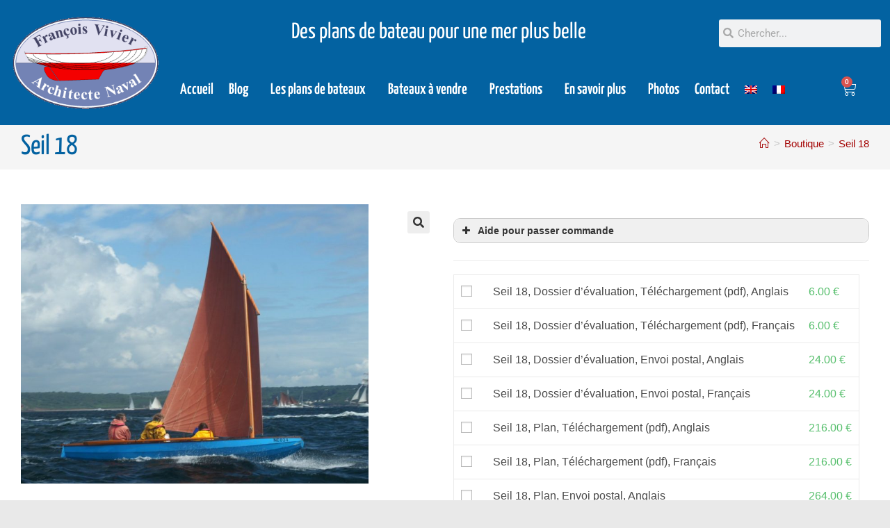

--- FILE ---
content_type: text/html; charset=UTF-8
request_url: https://www.vivierboats.com/produit/seil-18/
body_size: 33743
content:
<!DOCTYPE html>
<html class="html" lang="fr-FR">
<head>
	<meta charset="UTF-8">
	<link rel="profile" href="https://gmpg.org/xfn/11">

	<title>Seil 18 &#8211; François Vivier Architecte Naval</title>
<link data-rocket-prefetch href="https://sibautomation.com" rel="dns-prefetch">
<link data-rocket-prefetch href="https://fonts.googleapis.com" rel="dns-prefetch">
<link data-rocket-prefetch href="https://stats.wp.com" rel="dns-prefetch">
<link data-rocket-prefetch href="https://cdn.brevo.com" rel="dns-prefetch"><link rel="preload" data-rocket-preload as="image" href="https://www.vivierboats.com/wp-content/uploads/2014/01/Seil02-768x618.jpg" imagesrcset="https://www.vivierboats.com/wp-content/uploads/2014/01/Seil02-768x618.jpg 768w, https://www.vivierboats.com/wp-content/uploads/2014/01/Seil02-400x322.jpg 400w, https://www.vivierboats.com/wp-content/uploads/2014/01/Seil02-150x121.jpg 150w, https://www.vivierboats.com/wp-content/uploads/2014/01/Seil02-900x724.jpg 900w, https://www.vivierboats.com/wp-content/uploads/2014/01/Seil02-373x300.jpg 373w, https://www.vivierboats.com/wp-content/uploads/2014/01/Seil02-954x768.jpg 954w, https://www.vivierboats.com/wp-content/uploads/2014/01/Seil02-300x241.jpg 300w, https://www.vivierboats.com/wp-content/uploads/2014/01/Seil02.jpg 1024w" imagesizes="(max-width: 500px) 100vw, 500px" fetchpriority="high">
<meta name='robots' content='max-image-preview:large' />
	<style>img:is([sizes="auto" i], [sizes^="auto," i]) { contain-intrinsic-size: 3000px 1500px }</style>
	<link rel="alternate" hreflang="en" href="https://www.vivierboats.com/en/product/seil-18/" />
<link rel="alternate" hreflang="fr" href="https://www.vivierboats.com/produit/seil-18/" />
<link rel="alternate" hreflang="x-default" href="https://www.vivierboats.com/produit/seil-18/" />
<meta name="viewport" content="width=device-width, initial-scale=1"><script>window._wca = window._wca || [];</script>
<link rel='dns-prefetch' href='//stats.wp.com' />
<link rel='dns-prefetch' href='//fonts.googleapis.com' />
<link rel="alternate" type="application/rss+xml" title="François Vivier Architecte Naval &raquo; Flux" href="https://www.vivierboats.com/feed/" />
<link rel="alternate" type="application/rss+xml" title="François Vivier Architecte Naval &raquo; Flux des commentaires" href="https://www.vivierboats.com/comments/feed/" />
<link rel="alternate" type="application/rss+xml" title="François Vivier Architecte Naval &raquo; Seil 18 Flux des commentaires" href="https://www.vivierboats.com/produit/seil-18/feed/" />
<script>
window._wpemojiSettings = {"baseUrl":"https:\/\/s.w.org\/images\/core\/emoji\/16.0.1\/72x72\/","ext":".png","svgUrl":"https:\/\/s.w.org\/images\/core\/emoji\/16.0.1\/svg\/","svgExt":".svg","source":{"wpemoji":"https:\/\/www.vivierboats.com\/wp-includes\/js\/wp-emoji.js?ver=28e2b11ddf93fbe917eb4cc6bcb504cb","twemoji":"https:\/\/www.vivierboats.com\/wp-includes\/js\/twemoji.js?ver=28e2b11ddf93fbe917eb4cc6bcb504cb"}};
/**
 * @output wp-includes/js/wp-emoji-loader.js
 */

/**
 * Emoji Settings as exported in PHP via _print_emoji_detection_script().
 * @typedef WPEmojiSettings
 * @type {object}
 * @property {?object} source
 * @property {?string} source.concatemoji
 * @property {?string} source.twemoji
 * @property {?string} source.wpemoji
 * @property {?boolean} DOMReady
 * @property {?Function} readyCallback
 */

/**
 * Support tests.
 * @typedef SupportTests
 * @type {object}
 * @property {?boolean} flag
 * @property {?boolean} emoji
 */

/**
 * IIFE to detect emoji support and load Twemoji if needed.
 *
 * @param {Window} window
 * @param {Document} document
 * @param {WPEmojiSettings} settings
 */
( function wpEmojiLoader( window, document, settings ) {
	if ( typeof Promise === 'undefined' ) {
		return;
	}

	var sessionStorageKey = 'wpEmojiSettingsSupports';
	var tests = [ 'flag', 'emoji' ];

	/**
	 * Checks whether the browser supports offloading to a Worker.
	 *
	 * @since 6.3.0
	 *
	 * @private
	 *
	 * @returns {boolean}
	 */
	function supportsWorkerOffloading() {
		return (
			typeof Worker !== 'undefined' &&
			typeof OffscreenCanvas !== 'undefined' &&
			typeof URL !== 'undefined' &&
			URL.createObjectURL &&
			typeof Blob !== 'undefined'
		);
	}

	/**
	 * @typedef SessionSupportTests
	 * @type {object}
	 * @property {number} timestamp
	 * @property {SupportTests} supportTests
	 */

	/**
	 * Get support tests from session.
	 *
	 * @since 6.3.0
	 *
	 * @private
	 *
	 * @returns {?SupportTests} Support tests, or null if not set or older than 1 week.
	 */
	function getSessionSupportTests() {
		try {
			/** @type {SessionSupportTests} */
			var item = JSON.parse(
				sessionStorage.getItem( sessionStorageKey )
			);
			if (
				typeof item === 'object' &&
				typeof item.timestamp === 'number' &&
				new Date().valueOf() < item.timestamp + 604800 && // Note: Number is a week in seconds.
				typeof item.supportTests === 'object'
			) {
				return item.supportTests;
			}
		} catch ( e ) {}
		return null;
	}

	/**
	 * Persist the supports in session storage.
	 *
	 * @since 6.3.0
	 *
	 * @private
	 *
	 * @param {SupportTests} supportTests Support tests.
	 */
	function setSessionSupportTests( supportTests ) {
		try {
			/** @type {SessionSupportTests} */
			var item = {
				supportTests: supportTests,
				timestamp: new Date().valueOf()
			};

			sessionStorage.setItem(
				sessionStorageKey,
				JSON.stringify( item )
			);
		} catch ( e ) {}
	}

	/**
	 * Checks if two sets of Emoji characters render the same visually.
	 *
	 * This is used to determine if the browser is rendering an emoji with multiple data points
	 * correctly. set1 is the emoji in the correct form, using a zero-width joiner. set2 is the emoji
	 * in the incorrect form, using a zero-width space. If the two sets render the same, then the browser
	 * does not support the emoji correctly.
	 *
	 * This function may be serialized to run in a Worker. Therefore, it cannot refer to variables from the containing
	 * scope. Everything must be passed by parameters.
	 *
	 * @since 4.9.0
	 *
	 * @private
	 *
	 * @param {CanvasRenderingContext2D} context 2D Context.
	 * @param {string} set1 Set of Emoji to test.
	 * @param {string} set2 Set of Emoji to test.
	 *
	 * @return {boolean} True if the two sets render the same.
	 */
	function emojiSetsRenderIdentically( context, set1, set2 ) {
		// Cleanup from previous test.
		context.clearRect( 0, 0, context.canvas.width, context.canvas.height );
		context.fillText( set1, 0, 0 );
		var rendered1 = new Uint32Array(
			context.getImageData(
				0,
				0,
				context.canvas.width,
				context.canvas.height
			).data
		);

		// Cleanup from previous test.
		context.clearRect( 0, 0, context.canvas.width, context.canvas.height );
		context.fillText( set2, 0, 0 );
		var rendered2 = new Uint32Array(
			context.getImageData(
				0,
				0,
				context.canvas.width,
				context.canvas.height
			).data
		);

		return rendered1.every( function ( rendered2Data, index ) {
			return rendered2Data === rendered2[ index ];
		} );
	}

	/**
	 * Checks if the center point of a single emoji is empty.
	 *
	 * This is used to determine if the browser is rendering an emoji with a single data point
	 * correctly. The center point of an incorrectly rendered emoji will be empty. A correctly
	 * rendered emoji will have a non-zero value at the center point.
	 *
	 * This function may be serialized to run in a Worker. Therefore, it cannot refer to variables from the containing
	 * scope. Everything must be passed by parameters.
	 *
	 * @since 6.8.2
	 *
	 * @private
	 *
	 * @param {CanvasRenderingContext2D} context 2D Context.
	 * @param {string} emoji Emoji to test.
	 *
	 * @return {boolean} True if the center point is empty.
	 */
	function emojiRendersEmptyCenterPoint( context, emoji ) {
		// Cleanup from previous test.
		context.clearRect( 0, 0, context.canvas.width, context.canvas.height );
		context.fillText( emoji, 0, 0 );

		// Test if the center point (16, 16) is empty (0,0,0,0).
		var centerPoint = context.getImageData(16, 16, 1, 1);
		for ( var i = 0; i < centerPoint.data.length; i++ ) {
			if ( centerPoint.data[ i ] !== 0 ) {
				// Stop checking the moment it's known not to be empty.
				return false;
			}
		}

		return true;
	}

	/**
	 * Determines if the browser properly renders Emoji that Twemoji can supplement.
	 *
	 * This function may be serialized to run in a Worker. Therefore, it cannot refer to variables from the containing
	 * scope. Everything must be passed by parameters.
	 *
	 * @since 4.2.0
	 *
	 * @private
	 *
	 * @param {CanvasRenderingContext2D} context 2D Context.
	 * @param {string} type Whether to test for support of "flag" or "emoji".
	 * @param {Function} emojiSetsRenderIdentically Reference to emojiSetsRenderIdentically function, needed due to minification.
	 * @param {Function} emojiRendersEmptyCenterPoint Reference to emojiRendersEmptyCenterPoint function, needed due to minification.
	 *
	 * @return {boolean} True if the browser can render emoji, false if it cannot.
	 */
	function browserSupportsEmoji( context, type, emojiSetsRenderIdentically, emojiRendersEmptyCenterPoint ) {
		var isIdentical;

		switch ( type ) {
			case 'flag':
				/*
				 * Test for Transgender flag compatibility. Added in Unicode 13.
				 *
				 * To test for support, we try to render it, and compare the rendering to how it would look if
				 * the browser doesn't render it correctly (white flag emoji + transgender symbol).
				 */
				isIdentical = emojiSetsRenderIdentically(
					context,
					'\uD83C\uDFF3\uFE0F\u200D\u26A7\uFE0F', // as a zero-width joiner sequence
					'\uD83C\uDFF3\uFE0F\u200B\u26A7\uFE0F' // separated by a zero-width space
				);

				if ( isIdentical ) {
					return false;
				}

				/*
				 * Test for Sark flag compatibility. This is the least supported of the letter locale flags,
				 * so gives us an easy test for full support.
				 *
				 * To test for support, we try to render it, and compare the rendering to how it would look if
				 * the browser doesn't render it correctly ([C] + [Q]).
				 */
				isIdentical = emojiSetsRenderIdentically(
					context,
					'\uD83C\uDDE8\uD83C\uDDF6', // as the sequence of two code points
					'\uD83C\uDDE8\u200B\uD83C\uDDF6' // as the two code points separated by a zero-width space
				);

				if ( isIdentical ) {
					return false;
				}

				/*
				 * Test for English flag compatibility. England is a country in the United Kingdom, it
				 * does not have a two letter locale code but rather a five letter sub-division code.
				 *
				 * To test for support, we try to render it, and compare the rendering to how it would look if
				 * the browser doesn't render it correctly (black flag emoji + [G] + [B] + [E] + [N] + [G]).
				 */
				isIdentical = emojiSetsRenderIdentically(
					context,
					// as the flag sequence
					'\uD83C\uDFF4\uDB40\uDC67\uDB40\uDC62\uDB40\uDC65\uDB40\uDC6E\uDB40\uDC67\uDB40\uDC7F',
					// with each code point separated by a zero-width space
					'\uD83C\uDFF4\u200B\uDB40\uDC67\u200B\uDB40\uDC62\u200B\uDB40\uDC65\u200B\uDB40\uDC6E\u200B\uDB40\uDC67\u200B\uDB40\uDC7F'
				);

				return ! isIdentical;
			case 'emoji':
				/*
				 * Does Emoji 16.0 cause the browser to go splat?
				 *
				 * To test for Emoji 16.0 support, try to render a new emoji: Splatter.
				 *
				 * The splatter emoji is a single code point emoji. Testing for browser support
				 * required testing the center point of the emoji to see if it is empty.
				 *
				 * 0xD83E 0xDEDF (\uD83E\uDEDF) == 🫟 Splatter.
				 *
				 * When updating this test, please ensure that the emoji is either a single code point
				 * or switch to using the emojiSetsRenderIdentically function and testing with a zero-width
				 * joiner vs a zero-width space.
				 */
				var notSupported = emojiRendersEmptyCenterPoint( context, '\uD83E\uDEDF' );
				return ! notSupported;
		}

		return false;
	}

	/**
	 * Checks emoji support tests.
	 *
	 * This function may be serialized to run in a Worker. Therefore, it cannot refer to variables from the containing
	 * scope. Everything must be passed by parameters.
	 *
	 * @since 6.3.0
	 *
	 * @private
	 *
	 * @param {string[]} tests Tests.
	 * @param {Function} browserSupportsEmoji Reference to browserSupportsEmoji function, needed due to minification.
	 * @param {Function} emojiSetsRenderIdentically Reference to emojiSetsRenderIdentically function, needed due to minification.
	 * @param {Function} emojiRendersEmptyCenterPoint Reference to emojiRendersEmptyCenterPoint function, needed due to minification.
	 *
	 * @return {SupportTests} Support tests.
	 */
	function testEmojiSupports( tests, browserSupportsEmoji, emojiSetsRenderIdentically, emojiRendersEmptyCenterPoint ) {
		var canvas;
		if (
			typeof WorkerGlobalScope !== 'undefined' &&
			self instanceof WorkerGlobalScope
		) {
			canvas = new OffscreenCanvas( 300, 150 ); // Dimensions are default for HTMLCanvasElement.
		} else {
			canvas = document.createElement( 'canvas' );
		}

		var context = canvas.getContext( '2d', { willReadFrequently: true } );

		/*
		 * Chrome on OS X added native emoji rendering in M41. Unfortunately,
		 * it doesn't work when the font is bolder than 500 weight. So, we
		 * check for bold rendering support to avoid invisible emoji in Chrome.
		 */
		context.textBaseline = 'top';
		context.font = '600 32px Arial';

		var supports = {};
		tests.forEach( function ( test ) {
			supports[ test ] = browserSupportsEmoji( context, test, emojiSetsRenderIdentically, emojiRendersEmptyCenterPoint );
		} );
		return supports;
	}

	/**
	 * Adds a script to the head of the document.
	 *
	 * @ignore
	 *
	 * @since 4.2.0
	 *
	 * @param {string} src The url where the script is located.
	 *
	 * @return {void}
	 */
	function addScript( src ) {
		var script = document.createElement( 'script' );
		script.src = src;
		script.defer = true;
		document.head.appendChild( script );
	}

	settings.supports = {
		everything: true,
		everythingExceptFlag: true
	};

	// Create a promise for DOMContentLoaded since the worker logic may finish after the event has fired.
	var domReadyPromise = new Promise( function ( resolve ) {
		document.addEventListener( 'DOMContentLoaded', resolve, {
			once: true
		} );
	} );

	// Obtain the emoji support from the browser, asynchronously when possible.
	new Promise( function ( resolve ) {
		var supportTests = getSessionSupportTests();
		if ( supportTests ) {
			resolve( supportTests );
			return;
		}

		if ( supportsWorkerOffloading() ) {
			try {
				// Note that the functions are being passed as arguments due to minification.
				var workerScript =
					'postMessage(' +
					testEmojiSupports.toString() +
					'(' +
					[
						JSON.stringify( tests ),
						browserSupportsEmoji.toString(),
						emojiSetsRenderIdentically.toString(),
						emojiRendersEmptyCenterPoint.toString()
					].join( ',' ) +
					'));';
				var blob = new Blob( [ workerScript ], {
					type: 'text/javascript'
				} );
				var worker = new Worker( URL.createObjectURL( blob ), { name: 'wpTestEmojiSupports' } );
				worker.onmessage = function ( event ) {
					supportTests = event.data;
					setSessionSupportTests( supportTests );
					worker.terminate();
					resolve( supportTests );
				};
				return;
			} catch ( e ) {}
		}

		supportTests = testEmojiSupports( tests, browserSupportsEmoji, emojiSetsRenderIdentically, emojiRendersEmptyCenterPoint );
		setSessionSupportTests( supportTests );
		resolve( supportTests );
	} )
		// Once the browser emoji support has been obtained from the session, finalize the settings.
		.then( function ( supportTests ) {
			/*
			 * Tests the browser support for flag emojis and other emojis, and adjusts the
			 * support settings accordingly.
			 */
			for ( var test in supportTests ) {
				settings.supports[ test ] = supportTests[ test ];

				settings.supports.everything =
					settings.supports.everything && settings.supports[ test ];

				if ( 'flag' !== test ) {
					settings.supports.everythingExceptFlag =
						settings.supports.everythingExceptFlag &&
						settings.supports[ test ];
				}
			}

			settings.supports.everythingExceptFlag =
				settings.supports.everythingExceptFlag &&
				! settings.supports.flag;

			// Sets DOMReady to false and assigns a ready function to settings.
			settings.DOMReady = false;
			settings.readyCallback = function () {
				settings.DOMReady = true;
			};
		} )
		.then( function () {
			return domReadyPromise;
		} )
		.then( function () {
			// When the browser can not render everything we need to load a polyfill.
			if ( ! settings.supports.everything ) {
				settings.readyCallback();

				var src = settings.source || {};

				if ( src.concatemoji ) {
					addScript( src.concatemoji );
				} else if ( src.wpemoji && src.twemoji ) {
					addScript( src.twemoji );
					addScript( src.wpemoji );
				}
			}
		} );
} )( window, document, window._wpemojiSettings );
</script>
<style id='wp-emoji-styles-inline-css'>

	img.wp-smiley, img.emoji {
		display: inline !important;
		border: none !important;
		box-shadow: none !important;
		height: 1em !important;
		width: 1em !important;
		margin: 0 0.07em !important;
		vertical-align: -0.1em !important;
		background: none !important;
		padding: 0 !important;
	}
</style>
<link rel='stylesheet' id='wp-block-library-css' href='https://www.vivierboats.com/wp-includes/css/dist/block-library/style.css?ver=28e2b11ddf93fbe917eb4cc6bcb504cb' media='all' />
<style id='wp-block-library-theme-inline-css'>
.wp-block-audio :where(figcaption){
  color:#555;
  font-size:13px;
  text-align:center;
}
.is-dark-theme .wp-block-audio :where(figcaption){
  color:#ffffffa6;
}

.wp-block-audio{
  margin:0 0 1em;
}

.wp-block-code{
  border:1px solid #ccc;
  border-radius:4px;
  font-family:Menlo,Consolas,monaco,monospace;
  padding:.8em 1em;
}

.wp-block-embed :where(figcaption){
  color:#555;
  font-size:13px;
  text-align:center;
}
.is-dark-theme .wp-block-embed :where(figcaption){
  color:#ffffffa6;
}

.wp-block-embed{
  margin:0 0 1em;
}

.blocks-gallery-caption{
  color:#555;
  font-size:13px;
  text-align:center;
}
.is-dark-theme .blocks-gallery-caption{
  color:#ffffffa6;
}

:root :where(.wp-block-image figcaption){
  color:#555;
  font-size:13px;
  text-align:center;
}
.is-dark-theme :root :where(.wp-block-image figcaption){
  color:#ffffffa6;
}

.wp-block-image{
  margin:0 0 1em;
}

.wp-block-pullquote{
  border-bottom:4px solid;
  border-top:4px solid;
  color:currentColor;
  margin-bottom:1.75em;
}
.wp-block-pullquote cite,.wp-block-pullquote footer,.wp-block-pullquote__citation{
  color:currentColor;
  font-size:.8125em;
  font-style:normal;
  text-transform:uppercase;
}

.wp-block-quote{
  border-left:.25em solid;
  margin:0 0 1.75em;
  padding-left:1em;
}
.wp-block-quote cite,.wp-block-quote footer{
  color:currentColor;
  font-size:.8125em;
  font-style:normal;
  position:relative;
}
.wp-block-quote:where(.has-text-align-right){
  border-left:none;
  border-right:.25em solid;
  padding-left:0;
  padding-right:1em;
}
.wp-block-quote:where(.has-text-align-center){
  border:none;
  padding-left:0;
}
.wp-block-quote.is-large,.wp-block-quote.is-style-large,.wp-block-quote:where(.is-style-plain){
  border:none;
}

.wp-block-search .wp-block-search__label{
  font-weight:700;
}

.wp-block-search__button{
  border:1px solid #ccc;
  padding:.375em .625em;
}

:where(.wp-block-group.has-background){
  padding:1.25em 2.375em;
}

.wp-block-separator.has-css-opacity{
  opacity:.4;
}

.wp-block-separator{
  border:none;
  border-bottom:2px solid;
  margin-left:auto;
  margin-right:auto;
}
.wp-block-separator.has-alpha-channel-opacity{
  opacity:1;
}
.wp-block-separator:not(.is-style-wide):not(.is-style-dots){
  width:100px;
}
.wp-block-separator.has-background:not(.is-style-dots){
  border-bottom:none;
  height:1px;
}
.wp-block-separator.has-background:not(.is-style-wide):not(.is-style-dots){
  height:2px;
}

.wp-block-table{
  margin:0 0 1em;
}
.wp-block-table td,.wp-block-table th{
  word-break:normal;
}
.wp-block-table :where(figcaption){
  color:#555;
  font-size:13px;
  text-align:center;
}
.is-dark-theme .wp-block-table :where(figcaption){
  color:#ffffffa6;
}

.wp-block-video :where(figcaption){
  color:#555;
  font-size:13px;
  text-align:center;
}
.is-dark-theme .wp-block-video :where(figcaption){
  color:#ffffffa6;
}

.wp-block-video{
  margin:0 0 1em;
}

:root :where(.wp-block-template-part.has-background){
  margin-bottom:0;
  margin-top:0;
  padding:1.25em 2.375em;
}
</style>
<style id='classic-theme-styles-inline-css'>
/**
 * These rules are needed for backwards compatibility.
 * They should match the button element rules in the base theme.json file.
 */
.wp-block-button__link {
	color: #ffffff;
	background-color: #32373c;
	border-radius: 9999px; /* 100% causes an oval, but any explicit but really high value retains the pill shape. */

	/* This needs a low specificity so it won't override the rules from the button element if defined in theme.json. */
	box-shadow: none;
	text-decoration: none;

	/* The extra 2px are added to size solids the same as the outline versions.*/
	padding: calc(0.667em + 2px) calc(1.333em + 2px);

	font-size: 1.125em;
}

.wp-block-file__button {
	background: #32373c;
	color: #ffffff;
	text-decoration: none;
}

</style>
<link rel='stylesheet' id='mediaelement-css' href='https://www.vivierboats.com/wp-includes/js/mediaelement/mediaelementplayer-legacy.min.css?ver=4.2.17' media='all' />
<link rel='stylesheet' id='wp-mediaelement-css' href='https://www.vivierboats.com/wp-includes/js/mediaelement/wp-mediaelement.css?ver=28e2b11ddf93fbe917eb4cc6bcb504cb' media='all' />
<style id='jetpack-sharing-buttons-style-inline-css'>
.jetpack-sharing-buttons__services-list{display:flex;flex-direction:row;flex-wrap:wrap;gap:0;list-style-type:none;margin:5px;padding:0}.jetpack-sharing-buttons__services-list.has-small-icon-size{font-size:12px}.jetpack-sharing-buttons__services-list.has-normal-icon-size{font-size:16px}.jetpack-sharing-buttons__services-list.has-large-icon-size{font-size:24px}.jetpack-sharing-buttons__services-list.has-huge-icon-size{font-size:36px}@media print{.jetpack-sharing-buttons__services-list{display:none!important}}.editor-styles-wrapper .wp-block-jetpack-sharing-buttons{gap:0;padding-inline-start:0}ul.jetpack-sharing-buttons__services-list.has-background{padding:1.25em 2.375em}
</style>
<link rel='stylesheet' id='dashicons-css' href='https://www.vivierboats.com/wp-includes/css/dashicons.css?ver=28e2b11ddf93fbe917eb4cc6bcb504cb' media='all' />
<link rel='stylesheet' id='essgrid-blocks-editor-css-css' href='https://www.vivierboats.com/wp-content/plugins/essential-grid/public/includes/builders/gutenberg/build/index.css?ver=1766936721' media='all' />
<style id='global-styles-inline-css'>
:root{--wp--preset--aspect-ratio--square: 1;--wp--preset--aspect-ratio--4-3: 4/3;--wp--preset--aspect-ratio--3-4: 3/4;--wp--preset--aspect-ratio--3-2: 3/2;--wp--preset--aspect-ratio--2-3: 2/3;--wp--preset--aspect-ratio--16-9: 16/9;--wp--preset--aspect-ratio--9-16: 9/16;--wp--preset--color--black: #000000;--wp--preset--color--cyan-bluish-gray: #abb8c3;--wp--preset--color--white: #ffffff;--wp--preset--color--pale-pink: #f78da7;--wp--preset--color--vivid-red: #cf2e2e;--wp--preset--color--luminous-vivid-orange: #ff6900;--wp--preset--color--luminous-vivid-amber: #fcb900;--wp--preset--color--light-green-cyan: #7bdcb5;--wp--preset--color--vivid-green-cyan: #00d084;--wp--preset--color--pale-cyan-blue: #8ed1fc;--wp--preset--color--vivid-cyan-blue: #0693e3;--wp--preset--color--vivid-purple: #9b51e0;--wp--preset--gradient--vivid-cyan-blue-to-vivid-purple: linear-gradient(135deg,rgba(6,147,227,1) 0%,rgb(155,81,224) 100%);--wp--preset--gradient--light-green-cyan-to-vivid-green-cyan: linear-gradient(135deg,rgb(122,220,180) 0%,rgb(0,208,130) 100%);--wp--preset--gradient--luminous-vivid-amber-to-luminous-vivid-orange: linear-gradient(135deg,rgba(252,185,0,1) 0%,rgba(255,105,0,1) 100%);--wp--preset--gradient--luminous-vivid-orange-to-vivid-red: linear-gradient(135deg,rgba(255,105,0,1) 0%,rgb(207,46,46) 100%);--wp--preset--gradient--very-light-gray-to-cyan-bluish-gray: linear-gradient(135deg,rgb(238,238,238) 0%,rgb(169,184,195) 100%);--wp--preset--gradient--cool-to-warm-spectrum: linear-gradient(135deg,rgb(74,234,220) 0%,rgb(151,120,209) 20%,rgb(207,42,186) 40%,rgb(238,44,130) 60%,rgb(251,105,98) 80%,rgb(254,248,76) 100%);--wp--preset--gradient--blush-light-purple: linear-gradient(135deg,rgb(255,206,236) 0%,rgb(152,150,240) 100%);--wp--preset--gradient--blush-bordeaux: linear-gradient(135deg,rgb(254,205,165) 0%,rgb(254,45,45) 50%,rgb(107,0,62) 100%);--wp--preset--gradient--luminous-dusk: linear-gradient(135deg,rgb(255,203,112) 0%,rgb(199,81,192) 50%,rgb(65,88,208) 100%);--wp--preset--gradient--pale-ocean: linear-gradient(135deg,rgb(255,245,203) 0%,rgb(182,227,212) 50%,rgb(51,167,181) 100%);--wp--preset--gradient--electric-grass: linear-gradient(135deg,rgb(202,248,128) 0%,rgb(113,206,126) 100%);--wp--preset--gradient--midnight: linear-gradient(135deg,rgb(2,3,129) 0%,rgb(40,116,252) 100%);--wp--preset--font-size--small: 13px;--wp--preset--font-size--medium: 20px;--wp--preset--font-size--large: 36px;--wp--preset--font-size--x-large: 42px;--wp--preset--spacing--20: 0.44rem;--wp--preset--spacing--30: 0.67rem;--wp--preset--spacing--40: 1rem;--wp--preset--spacing--50: 1.5rem;--wp--preset--spacing--60: 2.25rem;--wp--preset--spacing--70: 3.38rem;--wp--preset--spacing--80: 5.06rem;--wp--preset--shadow--natural: 6px 6px 9px rgba(0, 0, 0, 0.2);--wp--preset--shadow--deep: 12px 12px 50px rgba(0, 0, 0, 0.4);--wp--preset--shadow--sharp: 6px 6px 0px rgba(0, 0, 0, 0.2);--wp--preset--shadow--outlined: 6px 6px 0px -3px rgba(255, 255, 255, 1), 6px 6px rgba(0, 0, 0, 1);--wp--preset--shadow--crisp: 6px 6px 0px rgba(0, 0, 0, 1);}:where(.is-layout-flex){gap: 0.5em;}:where(.is-layout-grid){gap: 0.5em;}body .is-layout-flex{display: flex;}.is-layout-flex{flex-wrap: wrap;align-items: center;}.is-layout-flex > :is(*, div){margin: 0;}body .is-layout-grid{display: grid;}.is-layout-grid > :is(*, div){margin: 0;}:where(.wp-block-columns.is-layout-flex){gap: 2em;}:where(.wp-block-columns.is-layout-grid){gap: 2em;}:where(.wp-block-post-template.is-layout-flex){gap: 1.25em;}:where(.wp-block-post-template.is-layout-grid){gap: 1.25em;}.has-black-color{color: var(--wp--preset--color--black) !important;}.has-cyan-bluish-gray-color{color: var(--wp--preset--color--cyan-bluish-gray) !important;}.has-white-color{color: var(--wp--preset--color--white) !important;}.has-pale-pink-color{color: var(--wp--preset--color--pale-pink) !important;}.has-vivid-red-color{color: var(--wp--preset--color--vivid-red) !important;}.has-luminous-vivid-orange-color{color: var(--wp--preset--color--luminous-vivid-orange) !important;}.has-luminous-vivid-amber-color{color: var(--wp--preset--color--luminous-vivid-amber) !important;}.has-light-green-cyan-color{color: var(--wp--preset--color--light-green-cyan) !important;}.has-vivid-green-cyan-color{color: var(--wp--preset--color--vivid-green-cyan) !important;}.has-pale-cyan-blue-color{color: var(--wp--preset--color--pale-cyan-blue) !important;}.has-vivid-cyan-blue-color{color: var(--wp--preset--color--vivid-cyan-blue) !important;}.has-vivid-purple-color{color: var(--wp--preset--color--vivid-purple) !important;}.has-black-background-color{background-color: var(--wp--preset--color--black) !important;}.has-cyan-bluish-gray-background-color{background-color: var(--wp--preset--color--cyan-bluish-gray) !important;}.has-white-background-color{background-color: var(--wp--preset--color--white) !important;}.has-pale-pink-background-color{background-color: var(--wp--preset--color--pale-pink) !important;}.has-vivid-red-background-color{background-color: var(--wp--preset--color--vivid-red) !important;}.has-luminous-vivid-orange-background-color{background-color: var(--wp--preset--color--luminous-vivid-orange) !important;}.has-luminous-vivid-amber-background-color{background-color: var(--wp--preset--color--luminous-vivid-amber) !important;}.has-light-green-cyan-background-color{background-color: var(--wp--preset--color--light-green-cyan) !important;}.has-vivid-green-cyan-background-color{background-color: var(--wp--preset--color--vivid-green-cyan) !important;}.has-pale-cyan-blue-background-color{background-color: var(--wp--preset--color--pale-cyan-blue) !important;}.has-vivid-cyan-blue-background-color{background-color: var(--wp--preset--color--vivid-cyan-blue) !important;}.has-vivid-purple-background-color{background-color: var(--wp--preset--color--vivid-purple) !important;}.has-black-border-color{border-color: var(--wp--preset--color--black) !important;}.has-cyan-bluish-gray-border-color{border-color: var(--wp--preset--color--cyan-bluish-gray) !important;}.has-white-border-color{border-color: var(--wp--preset--color--white) !important;}.has-pale-pink-border-color{border-color: var(--wp--preset--color--pale-pink) !important;}.has-vivid-red-border-color{border-color: var(--wp--preset--color--vivid-red) !important;}.has-luminous-vivid-orange-border-color{border-color: var(--wp--preset--color--luminous-vivid-orange) !important;}.has-luminous-vivid-amber-border-color{border-color: var(--wp--preset--color--luminous-vivid-amber) !important;}.has-light-green-cyan-border-color{border-color: var(--wp--preset--color--light-green-cyan) !important;}.has-vivid-green-cyan-border-color{border-color: var(--wp--preset--color--vivid-green-cyan) !important;}.has-pale-cyan-blue-border-color{border-color: var(--wp--preset--color--pale-cyan-blue) !important;}.has-vivid-cyan-blue-border-color{border-color: var(--wp--preset--color--vivid-cyan-blue) !important;}.has-vivid-purple-border-color{border-color: var(--wp--preset--color--vivid-purple) !important;}.has-vivid-cyan-blue-to-vivid-purple-gradient-background{background: var(--wp--preset--gradient--vivid-cyan-blue-to-vivid-purple) !important;}.has-light-green-cyan-to-vivid-green-cyan-gradient-background{background: var(--wp--preset--gradient--light-green-cyan-to-vivid-green-cyan) !important;}.has-luminous-vivid-amber-to-luminous-vivid-orange-gradient-background{background: var(--wp--preset--gradient--luminous-vivid-amber-to-luminous-vivid-orange) !important;}.has-luminous-vivid-orange-to-vivid-red-gradient-background{background: var(--wp--preset--gradient--luminous-vivid-orange-to-vivid-red) !important;}.has-very-light-gray-to-cyan-bluish-gray-gradient-background{background: var(--wp--preset--gradient--very-light-gray-to-cyan-bluish-gray) !important;}.has-cool-to-warm-spectrum-gradient-background{background: var(--wp--preset--gradient--cool-to-warm-spectrum) !important;}.has-blush-light-purple-gradient-background{background: var(--wp--preset--gradient--blush-light-purple) !important;}.has-blush-bordeaux-gradient-background{background: var(--wp--preset--gradient--blush-bordeaux) !important;}.has-luminous-dusk-gradient-background{background: var(--wp--preset--gradient--luminous-dusk) !important;}.has-pale-ocean-gradient-background{background: var(--wp--preset--gradient--pale-ocean) !important;}.has-electric-grass-gradient-background{background: var(--wp--preset--gradient--electric-grass) !important;}.has-midnight-gradient-background{background: var(--wp--preset--gradient--midnight) !important;}.has-small-font-size{font-size: var(--wp--preset--font-size--small) !important;}.has-medium-font-size{font-size: var(--wp--preset--font-size--medium) !important;}.has-large-font-size{font-size: var(--wp--preset--font-size--large) !important;}.has-x-large-font-size{font-size: var(--wp--preset--font-size--x-large) !important;}
:where(.wp-block-post-template.is-layout-flex){gap: 1.25em;}:where(.wp-block-post-template.is-layout-grid){gap: 1.25em;}
:where(.wp-block-columns.is-layout-flex){gap: 2em;}:where(.wp-block-columns.is-layout-grid){gap: 2em;}
:root :where(.wp-block-pullquote){font-size: 1.5em;line-height: 1.6;}
</style>
<link rel='stylesheet' id='bsk-pdf-manager-pro-css-css' href='https://www.vivierboats.com/wp-content/plugins/bsk-pdf-manager/css/bsk-pdf-manager-pro.css?ver=1764511307' media='all' />
<link rel='stylesheet' id='photoswipe-css' href='https://www.vivierboats.com/wp-content/plugins/woocommerce/assets/css/photoswipe/photoswipe.min.css?ver=10.4.3' media='all' />
<link rel='stylesheet' id='photoswipe-default-skin-css' href='https://www.vivierboats.com/wp-content/plugins/woocommerce/assets/css/photoswipe/default-skin/default-skin.min.css?ver=10.4.3' media='all' />
<style id='woocommerce-inline-inline-css'>
.woocommerce form .form-row .required { visibility: visible; }
</style>
<link rel='stylesheet' id='wpml-legacy-horizontal-list-0-css' href='https://www.vivierboats.com/wp-content/plugins/sitepress-multilingual-cms/templates/language-switchers/legacy-list-horizontal/style.min.css?ver=1' media='all' />
<style id='wpml-legacy-horizontal-list-0-inline-css'>
.wpml-ls-statics-shortcode_actions{background-color:#eeeeee;}.wpml-ls-statics-shortcode_actions, .wpml-ls-statics-shortcode_actions .wpml-ls-sub-menu, .wpml-ls-statics-shortcode_actions a {border-color:#cdcdcd;}.wpml-ls-statics-shortcode_actions a, .wpml-ls-statics-shortcode_actions .wpml-ls-sub-menu a, .wpml-ls-statics-shortcode_actions .wpml-ls-sub-menu a:link, .wpml-ls-statics-shortcode_actions li:not(.wpml-ls-current-language) .wpml-ls-link, .wpml-ls-statics-shortcode_actions li:not(.wpml-ls-current-language) .wpml-ls-link:link {color:#444444;background-color:#ffffff;}.wpml-ls-statics-shortcode_actions .wpml-ls-sub-menu a:hover,.wpml-ls-statics-shortcode_actions .wpml-ls-sub-menu a:focus, .wpml-ls-statics-shortcode_actions .wpml-ls-sub-menu a:link:hover, .wpml-ls-statics-shortcode_actions .wpml-ls-sub-menu a:link:focus {color:#000000;background-color:#eeeeee;}.wpml-ls-statics-shortcode_actions .wpml-ls-current-language > a {color:#444444;background-color:#ffffff;}.wpml-ls-statics-shortcode_actions .wpml-ls-current-language:hover>a, .wpml-ls-statics-shortcode_actions .wpml-ls-current-language>a:focus {color:#000000;background-color:#eeeeee;}
</style>
<link rel='stylesheet' id='wpml-menu-item-0-css' href='https://www.vivierboats.com/wp-content/plugins/sitepress-multilingual-cms/templates/language-switchers/menu-item/style.min.css?ver=1' media='all' />
<link rel='stylesheet' id='ivory-search-styles-css' href='https://www.vivierboats.com/wp-content/plugins/add-search-to-menu/public/css/ivory-search.min.css?ver=5.5.13' media='all' />
<link rel='stylesheet' id='eeb-css-frontend-css' href='https://www.vivierboats.com/wp-content/plugins/email-encoder-bundle/assets/css/style.css?ver=54d4eedc552c499c4a8d6b89c23d3df1' media='all' />
<link rel='stylesheet' id='cms-navigation-style-base-css' href='https://www.vivierboats.com/wp-content/plugins/wpml-cms-nav/res/css/cms-navigation-base.css?ver=1.5.6' media='screen' />
<link rel='stylesheet' id='cms-navigation-style-css' href='https://www.vivierboats.com/wp-content/plugins/wpml-cms-nav/res/css/cms-navigation.css?ver=1.5.6' media='screen' />
<link rel='stylesheet' id='oceanwp-woo-mini-cart-css' href='https://www.vivierboats.com/wp-content/themes/oceanwp/assets/css/woo/woo-mini-cart.min.css?ver=28e2b11ddf93fbe917eb4cc6bcb504cb' media='all' />
<link rel='stylesheet' id='font-awesome-css' href='https://www.vivierboats.com/wp-content/themes/oceanwp/assets/fonts/fontawesome/css/all.min.css?ver=6.7.2' media='all' />
<link rel='stylesheet' id='simple-line-icons-css' href='https://www.vivierboats.com/wp-content/themes/oceanwp/assets/css/third/simple-line-icons.min.css?ver=2.4.0' media='all' />
<link rel='stylesheet' id='oceanwp-style-css' href='https://www.vivierboats.com/wp-content/themes/oceanwp/assets/css/style.min.css?ver=4.1.4' media='all' />
<link rel='stylesheet' id='oceanwp-google-font-yanone-kaffeesatz-css' href='//fonts.googleapis.com/css?family=Yanone+Kaffeesatz%3A100%2C200%2C300%2C400%2C500%2C600%2C700%2C800%2C900%2C100i%2C200i%2C300i%2C400i%2C500i%2C600i%2C700i%2C800i%2C900i&#038;subset=latin&#038;display=swap&#038;ver=28e2b11ddf93fbe917eb4cc6bcb504cb' media='all' />
<link rel='stylesheet' id='elementor-frontend-css' href='https://www.vivierboats.com/wp-content/plugins/elementor/assets/css/frontend.css?ver=3.34.0' media='all' />
<link rel='stylesheet' id='widget-image-css' href='https://www.vivierboats.com/wp-content/plugins/elementor/assets/css/widget-image.min.css?ver=3.34.0' media='all' />
<link rel='stylesheet' id='widget-search-form-css' href='https://www.vivierboats.com/wp-content/plugins/elementor-pro/assets/css/widget-search-form.min.css?ver=3.34.1' media='all' />
<link rel='stylesheet' id='elementor-icons-shared-0-css' href='https://www.vivierboats.com/wp-content/plugins/elementor/assets/lib/font-awesome/css/fontawesome.css?ver=5.15.3' media='all' />
<link rel='stylesheet' id='elementor-icons-fa-solid-css' href='https://www.vivierboats.com/wp-content/plugins/elementor/assets/lib/font-awesome/css/solid.css?ver=5.15.3' media='all' />
<link rel='stylesheet' id='widget-nav-menu-css' href='https://www.vivierboats.com/wp-content/plugins/elementor-pro/assets/css/widget-nav-menu.min.css?ver=3.34.1' media='all' />
<link rel='stylesheet' id='widget-woocommerce-menu-cart-css' href='https://www.vivierboats.com/wp-content/plugins/elementor-pro/assets/css/widget-woocommerce-menu-cart.min.css?ver=3.34.1' media='all' />
<link rel='stylesheet' id='widget-heading-css' href='https://www.vivierboats.com/wp-content/plugins/elementor/assets/css/widget-heading.min.css?ver=3.34.0' media='all' />
<link rel='stylesheet' id='e-popup-css' href='https://www.vivierboats.com/wp-content/plugins/elementor-pro/assets/css/conditionals/popup.min.css?ver=3.34.1' media='all' />
<link rel='stylesheet' id='elementor-icons-css' href='https://www.vivierboats.com/wp-content/plugins/elementor/assets/lib/eicons/css/elementor-icons.css?ver=5.45.0' media='all' />
<link rel='stylesheet' id='elementor-post-34277-css' href='https://www.vivierboats.com/wp-content/uploads/elementor/css/post-34277.css?ver=1769004300' media='all' />
<link rel='stylesheet' id='elementor-post-31951-css' href='https://www.vivierboats.com/wp-content/uploads/elementor/css/post-31951.css?ver=1769004300' media='all' />
<link rel='stylesheet' id='elementor-post-32073-css' href='https://www.vivierboats.com/wp-content/uploads/elementor/css/post-32073.css?ver=1769004300' media='all' />
<link rel='stylesheet' id='elementor-post-31713-css' href='https://www.vivierboats.com/wp-content/uploads/elementor/css/post-31713.css?ver=1769004300' media='all' />
<link rel='stylesheet' id='tp-fontello-css' href='https://www.vivierboats.com/wp-content/plugins/essential-grid/public/assets/font/fontello/css/fontello.css?ver=3.1.10' media='all' />
<link rel='stylesheet' id='esg-plugin-settings-css' href='https://www.vivierboats.com/wp-content/plugins/essential-grid/public/assets/css/settings.css?ver=3.1.10' media='all' />
<link rel='stylesheet' id='oceanwp-woocommerce-css' href='https://www.vivierboats.com/wp-content/themes/oceanwp/assets/css/woo/woocommerce.min.css?ver=28e2b11ddf93fbe917eb4cc6bcb504cb' media='all' />
<link rel='stylesheet' id='oceanwp-woo-star-font-css' href='https://www.vivierboats.com/wp-content/themes/oceanwp/assets/css/woo/woo-star-font.min.css?ver=28e2b11ddf93fbe917eb4cc6bcb504cb' media='all' />
<link rel='stylesheet' id='oceanwp-woo-floating-bar-css' href='https://www.vivierboats.com/wp-content/themes/oceanwp/assets/css/woo/woo-floating-bar.min.css?ver=28e2b11ddf93fbe917eb4cc6bcb504cb' media='all' />
<link rel='stylesheet' id='eael-general-css' href='https://www.vivierboats.com/wp-content/plugins/essential-addons-for-elementor-lite/assets/front-end/css/view/general.min.css?ver=6.5.8' media='all' />
<link rel='stylesheet' id='oe-widgets-style-css' href='https://www.vivierboats.com/wp-content/plugins/ocean-extra/assets/css/widgets.css?ver=28e2b11ddf93fbe917eb4cc6bcb504cb' media='all' />
<link rel='stylesheet' id='elementor-gf-local-roboto-css' href='https://www.vivierboats.com/wp-content/uploads/elementor/google-fonts/css/roboto.css?ver=1742288799' media='all' />
<link rel='stylesheet' id='elementor-gf-local-robotoslab-css' href='https://www.vivierboats.com/wp-content/uploads/elementor/google-fonts/css/robotoslab.css?ver=1742288801' media='all' />
<link rel='stylesheet' id='elementor-gf-local-yanonekaffeesatz-css' href='https://www.vivierboats.com/wp-content/uploads/elementor/google-fonts/css/yanonekaffeesatz.css?ver=1742288803' media='all' />
<script src="https://www.vivierboats.com/wp-includes/js/jquery/jquery.js?ver=3.7.1" id="jquery-core-js"></script>
<script src="https://www.vivierboats.com/wp-includes/js/jquery/jquery-migrate.js?ver=3.4.1" id="jquery-migrate-js"></script>
<script id="bsk-pdf-manager-pro-js-extra">
var bsk_pdf_pro = {"ajaxurl":"https:\/\/www.vivierboats.com\/wp-admin\/admin-ajax.php"};
</script>
<script src="https://www.vivierboats.com/wp-content/plugins/bsk-pdf-manager/js/bsk_pdf_manager_pro.js?ver=1764511308" id="bsk-pdf-manager-pro-js"></script>
<script src="https://www.vivierboats.com/wp-content/plugins/woocommerce/assets/js/zoom/jquery.zoom.js?ver=1.7.21-wc.10.4.3" id="wc-zoom-js" defer data-wp-strategy="defer"></script>
<script src="https://www.vivierboats.com/wp-content/plugins/woocommerce/assets/js/flexslider/jquery.flexslider.js?ver=2.7.2-wc.10.4.3" id="wc-flexslider-js" defer data-wp-strategy="defer"></script>
<script src="https://www.vivierboats.com/wp-content/plugins/woocommerce/assets/js/photoswipe/photoswipe.js?ver=4.1.1-wc.10.4.3" id="wc-photoswipe-js" defer data-wp-strategy="defer"></script>
<script src="https://www.vivierboats.com/wp-content/plugins/woocommerce/assets/js/photoswipe/photoswipe-ui-default.js?ver=4.1.1-wc.10.4.3" id="wc-photoswipe-ui-default-js" defer data-wp-strategy="defer"></script>
<script id="wc-single-product-js-extra">
var wc_single_product_params = {"i18n_required_rating_text":"Veuillez s\u00e9lectionner une note","i18n_rating_options":["1\u00a0\u00e9toile sur 5","2\u00a0\u00e9toiles sur 5","3\u00a0\u00e9toiles sur 5","4\u00a0\u00e9toiles sur 5","5\u00a0\u00e9toiles sur 5"],"i18n_product_gallery_trigger_text":"Voir la galerie d\u2019images en plein \u00e9cran","review_rating_required":"no","flexslider":{"rtl":false,"animation":"slide","smoothHeight":true,"directionNav":false,"controlNav":"thumbnails","slideshow":false,"animationSpeed":500,"animationLoop":false,"allowOneSlide":false},"zoom_enabled":"1","zoom_options":[],"photoswipe_enabled":"1","photoswipe_options":{"shareEl":false,"closeOnScroll":false,"history":false,"hideAnimationDuration":0,"showAnimationDuration":0},"flexslider_enabled":"1"};
</script>
<script src="https://www.vivierboats.com/wp-content/plugins/woocommerce/assets/js/frontend/single-product.js?ver=10.4.3" id="wc-single-product-js" defer data-wp-strategy="defer"></script>
<script src="https://www.vivierboats.com/wp-content/plugins/woocommerce/assets/js/jquery-blockui/jquery.blockUI.js?ver=2.7.0-wc.10.4.3" id="wc-jquery-blockui-js" defer data-wp-strategy="defer"></script>
<script src="https://www.vivierboats.com/wp-content/plugins/woocommerce/assets/js/js-cookie/js.cookie.js?ver=2.1.4-wc.10.4.3" id="wc-js-cookie-js" defer data-wp-strategy="defer"></script>
<script id="woocommerce-js-extra">
var woocommerce_params = {"ajax_url":"\/wp-admin\/admin-ajax.php","wc_ajax_url":"\/?wc-ajax=%%endpoint%%","i18n_password_show":"Afficher le mot de passe","i18n_password_hide":"Masquer le mot de passe"};
</script>
<script src="https://www.vivierboats.com/wp-content/plugins/woocommerce/assets/js/frontend/woocommerce.js?ver=10.4.3" id="woocommerce-js" defer data-wp-strategy="defer"></script>
<script src="https://www.vivierboats.com/wp-content/plugins/email-encoder-bundle/assets/js/custom.js?ver=2c542c9989f589cd5318f5cef6a9ecd7" id="eeb-js-frontend-js"></script>
<script src="https://stats.wp.com/s-202604.js" id="woocommerce-analytics-js" defer data-wp-strategy="defer"></script>
<script id="wc-cart-fragments-js-extra">
var wc_cart_fragments_params = {"ajax_url":"\/wp-admin\/admin-ajax.php","wc_ajax_url":"\/?wc-ajax=%%endpoint%%","cart_hash_key":"wc_cart_hash_e340a4f50481c2577f7aef9d4bcc1539-fr","fragment_name":"wc_fragments_e340a4f50481c2577f7aef9d4bcc1539","request_timeout":"5000"};
</script>
<script src="https://www.vivierboats.com/wp-content/plugins/woocommerce/assets/js/frontend/cart-fragments.js?ver=10.4.3" id="wc-cart-fragments-js" defer data-wp-strategy="defer"></script>
<script id="tp-tools-js-before">
window.ESG ??={};ESG.E ??={};ESG.E.site_url='https://www.vivierboats.com';ESG.E.plugin_url='https://www.vivierboats.com/wp-content/plugins/essential-grid/';ESG.E.ajax_url='https://www.vivierboats.com/wp-admin/admin-ajax.php';ESG.E.nonce='e5f7d28c83';ESG.E.tptools=true;ESG.E.waitTptFunc ??=[];ESG.F ??={};ESG.F.waitTpt=() =>{if ( typeof jQuery==='undefined' ||!window?._tpt?.regResource ||!ESG?.E?.plugin_url ||(!ESG.E.tptools && !window?.SR7?.E?.plugin_url) ) return setTimeout(ESG.F.waitTpt,29);if (!window._tpt.gsap) window._tpt.regResource({id:'tpgsap',url:ESG.E.tptools && ESG.E.plugin_url+'public/assets/js/libs/tpgsap.js' ||SR7.E.plugin_url + 'public/js/libs/tpgsap.js'});_tpt.checkResources(['tpgsap']).then(() =>{if (window.tpGS && !_tpt?.Back){_tpt.eases=tpGS.eases;Object.keys(_tpt.eases).forEach((e) => {_tpt[e] ===undefined && (_tpt[e]=tpGS[e])});}ESG.E.waitTptFunc.forEach((f) =>{typeof f ==='function' && f();});ESG.E.waitTptFunc=[];});}
</script>
<script src="https://www.vivierboats.com/wp-content/plugins/essential-grid/public/assets/js/libs/tptools.js?ver=6.7.36" id="tp-tools-js" async data-wp-strategy="async"></script>
<link rel="https://api.w.org/" href="https://www.vivierboats.com/wp-json/" /><link rel="alternate" title="JSON" type="application/json" href="https://www.vivierboats.com/wp-json/wp/v2/product/876" /><link rel="EditURI" type="application/rsd+xml" title="RSD" href="https://www.vivierboats.com/xmlrpc.php?rsd" />

<link rel="canonical" href="https://www.vivierboats.com/produit/seil-18/" />
<link rel='shortlink' href='https://www.vivierboats.com/?p=876' />
<link rel="alternate" title="oEmbed (JSON)" type="application/json+oembed" href="https://www.vivierboats.com/wp-json/oembed/1.0/embed?url=https%3A%2F%2Fwww.vivierboats.com%2Fproduit%2Fseil-18%2F" />
<link rel="alternate" title="oEmbed (XML)" type="text/xml+oembed" href="https://www.vivierboats.com/wp-json/oembed/1.0/embed?url=https%3A%2F%2Fwww.vivierboats.com%2Fproduit%2Fseil-18%2F&#038;format=xml" />
<meta name="generator" content="WPML ver:4.8.6 stt:3,11;" />
	<style>img#wpstats{display:none}</style>
			<noscript><style>.woocommerce-product-gallery{ opacity: 1 !important; }</style></noscript>
	<meta name="generator" content="Elementor 3.34.0; features: additional_custom_breakpoints; settings: css_print_method-external, google_font-enabled, font_display-auto">
<script type="text/javascript" src="https://cdn.brevo.com/js/sdk-loader.js" async></script><script type="text/javascript">
            window.Brevo = window.Brevo || [];
            window.Brevo.push(["init", {
                client_key: "0ad5bh6jgml6ktk38nln1qg8",
                email_id: "",
                push: {
                    customDomain: "https://www.vivierboats.com\/wp-content\/plugins\/woocommerce-sendinblue-newsletter-subscription\/"
                }
            }]);
        </script>			<style>
				.e-con.e-parent:nth-of-type(n+4):not(.e-lazyloaded):not(.e-no-lazyload),
				.e-con.e-parent:nth-of-type(n+4):not(.e-lazyloaded):not(.e-no-lazyload) * {
					background-image: none !important;
				}
				@media screen and (max-height: 1024px) {
					.e-con.e-parent:nth-of-type(n+3):not(.e-lazyloaded):not(.e-no-lazyload),
					.e-con.e-parent:nth-of-type(n+3):not(.e-lazyloaded):not(.e-no-lazyload) * {
						background-image: none !important;
					}
				}
				@media screen and (max-height: 640px) {
					.e-con.e-parent:nth-of-type(n+2):not(.e-lazyloaded):not(.e-no-lazyload),
					.e-con.e-parent:nth-of-type(n+2):not(.e-lazyloaded):not(.e-no-lazyload) * {
						background-image: none !important;
					}
				}
			</style>
					<style id="wp-custom-css">
			a{color:#A30202}a:visited{color:#0362a1}		</style>
		<!-- OceanWP CSS -->
<style type="text/css">
/* Colors */.woocommerce-MyAccount-navigation ul li a:before,.woocommerce-checkout .woocommerce-info a,.woocommerce-checkout #payment ul.payment_methods .wc_payment_method>input[type=radio]:first-child:checked+label:before,.woocommerce-checkout #payment .payment_method_paypal .about_paypal,.woocommerce ul.products li.product li.category a:hover,.woocommerce ul.products li.product .button:hover,.woocommerce ul.products li.product .product-inner .added_to_cart:hover,.product_meta .posted_in a:hover,.product_meta .tagged_as a:hover,.woocommerce div.product .woocommerce-tabs ul.tabs li a:hover,.woocommerce div.product .woocommerce-tabs ul.tabs li.active a,.woocommerce .oceanwp-grid-list a.active,.woocommerce .oceanwp-grid-list a:hover,.woocommerce .oceanwp-off-canvas-filter:hover,.widget_shopping_cart ul.cart_list li .owp-grid-wrap .owp-grid a.remove:hover,.widget_product_categories li a:hover ~ .count,.widget_layered_nav li a:hover ~ .count,.woocommerce ul.products li.product:not(.product-category) .woo-entry-buttons li a:hover,a:hover,a.light:hover,.theme-heading .text::before,.theme-heading .text::after,#top-bar-content >a:hover,#top-bar-social li.oceanwp-email a:hover,#site-navigation-wrap .dropdown-menu >li >a:hover,#site-header.medium-header #medium-searchform button:hover,.oceanwp-mobile-menu-icon a:hover,.blog-entry.post .blog-entry-header .entry-title a:hover,.blog-entry.post .blog-entry-readmore a:hover,.blog-entry.thumbnail-entry .blog-entry-category a,ul.meta li a:hover,.dropcap,.single nav.post-navigation .nav-links .title,body .related-post-title a:hover,body #wp-calendar caption,body .contact-info-widget.default i,body .contact-info-widget.big-icons i,body .custom-links-widget .oceanwp-custom-links li a:hover,body .custom-links-widget .oceanwp-custom-links li a:hover:before,body .posts-thumbnails-widget li a:hover,body .social-widget li.oceanwp-email a:hover,.comment-author .comment-meta .comment-reply-link,#respond #cancel-comment-reply-link:hover,#footer-widgets .footer-box a:hover,#footer-bottom a:hover,#footer-bottom #footer-bottom-menu a:hover,.sidr a:hover,.sidr-class-dropdown-toggle:hover,.sidr-class-menu-item-has-children.active >a,.sidr-class-menu-item-has-children.active >a >.sidr-class-dropdown-toggle,input[type=checkbox]:checked:before{color:#0362a1}.woocommerce .oceanwp-grid-list a.active .owp-icon use,.woocommerce .oceanwp-grid-list a:hover .owp-icon use,.single nav.post-navigation .nav-links .title .owp-icon use,.blog-entry.post .blog-entry-readmore a:hover .owp-icon use,body .contact-info-widget.default .owp-icon use,body .contact-info-widget.big-icons .owp-icon use{stroke:#0362a1}.woocommerce div.product div.images .open-image,.wcmenucart-details.count,.woocommerce-message a,.woocommerce-error a,.woocommerce-info a,.woocommerce .widget_price_filter .ui-slider .ui-slider-handle,.woocommerce .widget_price_filter .ui-slider .ui-slider-range,.owp-product-nav li a.owp-nav-link:hover,.woocommerce div.product.owp-tabs-layout-vertical .woocommerce-tabs ul.tabs li a:after,.woocommerce .widget_product_categories li.current-cat >a ~ .count,.woocommerce .widget_product_categories li.current-cat >a:before,.woocommerce .widget_layered_nav li.chosen a ~ .count,.woocommerce .widget_layered_nav li.chosen a:before,#owp-checkout-timeline .active .timeline-wrapper,.bag-style:hover .wcmenucart-cart-icon .wcmenucart-count,.show-cart .wcmenucart-cart-icon .wcmenucart-count,.woocommerce ul.products li.product:not(.product-category) .image-wrap .button,input[type="button"],input[type="reset"],input[type="submit"],button[type="submit"],.button,#site-navigation-wrap .dropdown-menu >li.btn >a >span,.thumbnail:hover i,.thumbnail:hover .link-post-svg-icon,.post-quote-content,.omw-modal .omw-close-modal,body .contact-info-widget.big-icons li:hover i,body .contact-info-widget.big-icons li:hover .owp-icon,body div.wpforms-container-full .wpforms-form input[type=submit],body div.wpforms-container-full .wpforms-form button[type=submit],body div.wpforms-container-full .wpforms-form .wpforms-page-button,.woocommerce-cart .wp-element-button,.woocommerce-checkout .wp-element-button,.wp-block-button__link{background-color:#0362a1}.current-shop-items-dropdown{border-top-color:#0362a1}.woocommerce div.product .woocommerce-tabs ul.tabs li.active a{border-bottom-color:#0362a1}.wcmenucart-details.count:before{border-color:#0362a1}.woocommerce ul.products li.product .button:hover{border-color:#0362a1}.woocommerce ul.products li.product .product-inner .added_to_cart:hover{border-color:#0362a1}.woocommerce div.product .woocommerce-tabs ul.tabs li.active a{border-color:#0362a1}.woocommerce .oceanwp-grid-list a.active{border-color:#0362a1}.woocommerce .oceanwp-grid-list a:hover{border-color:#0362a1}.woocommerce .oceanwp-off-canvas-filter:hover{border-color:#0362a1}.owp-product-nav li a.owp-nav-link:hover{border-color:#0362a1}.widget_shopping_cart_content .buttons .button:first-child:hover{border-color:#0362a1}.widget_shopping_cart ul.cart_list li .owp-grid-wrap .owp-grid a.remove:hover{border-color:#0362a1}.widget_product_categories li a:hover ~ .count{border-color:#0362a1}.woocommerce .widget_product_categories li.current-cat >a ~ .count{border-color:#0362a1}.woocommerce .widget_product_categories li.current-cat >a:before{border-color:#0362a1}.widget_layered_nav li a:hover ~ .count{border-color:#0362a1}.woocommerce .widget_layered_nav li.chosen a ~ .count{border-color:#0362a1}.woocommerce .widget_layered_nav li.chosen a:before{border-color:#0362a1}#owp-checkout-timeline.arrow .active .timeline-wrapper:before{border-top-color:#0362a1;border-bottom-color:#0362a1}#owp-checkout-timeline.arrow .active .timeline-wrapper:after{border-left-color:#0362a1;border-right-color:#0362a1}.bag-style:hover .wcmenucart-cart-icon .wcmenucart-count{border-color:#0362a1}.bag-style:hover .wcmenucart-cart-icon .wcmenucart-count:after{border-color:#0362a1}.show-cart .wcmenucart-cart-icon .wcmenucart-count{border-color:#0362a1}.show-cart .wcmenucart-cart-icon .wcmenucart-count:after{border-color:#0362a1}.woocommerce ul.products li.product:not(.product-category) .woo-product-gallery .active a{border-color:#0362a1}.woocommerce ul.products li.product:not(.product-category) .woo-product-gallery a:hover{border-color:#0362a1}.widget-title{border-color:#0362a1}blockquote{border-color:#0362a1}.wp-block-quote{border-color:#0362a1}#searchform-dropdown{border-color:#0362a1}.dropdown-menu .sub-menu{border-color:#0362a1}.blog-entry.large-entry .blog-entry-readmore a:hover{border-color:#0362a1}.oceanwp-newsletter-form-wrap input[type="email"]:focus{border-color:#0362a1}.social-widget li.oceanwp-email a:hover{border-color:#0362a1}#respond #cancel-comment-reply-link:hover{border-color:#0362a1}body .contact-info-widget.big-icons li:hover i{border-color:#0362a1}body .contact-info-widget.big-icons li:hover .owp-icon{border-color:#0362a1}#footer-widgets .oceanwp-newsletter-form-wrap input[type="email"]:focus{border-color:#0362a1}.woocommerce div.product div.images .open-image:hover,.woocommerce-error a:hover,.woocommerce-info a:hover,.woocommerce-message a:hover,.woocommerce-message a:focus,.woocommerce .button:focus,.woocommerce ul.products li.product:not(.product-category) .image-wrap .button:hover,input[type="button"]:hover,input[type="reset"]:hover,input[type="submit"]:hover,button[type="submit"]:hover,input[type="button"]:focus,input[type="reset"]:focus,input[type="submit"]:focus,button[type="submit"]:focus,.button:hover,.button:focus,#site-navigation-wrap .dropdown-menu >li.btn >a:hover >span,.post-quote-author,.omw-modal .omw-close-modal:hover,body div.wpforms-container-full .wpforms-form input[type=submit]:hover,body div.wpforms-container-full .wpforms-form button[type=submit]:hover,body div.wpforms-container-full .wpforms-form .wpforms-page-button:hover,.woocommerce-cart .wp-element-button:hover,.woocommerce-checkout .wp-element-button:hover,.wp-block-button__link:hover{background-color:#407ba0}body .theme-button,body input[type="submit"],body button[type="submit"],body button,body .button,body div.wpforms-container-full .wpforms-form input[type=submit],body div.wpforms-container-full .wpforms-form button[type=submit],body div.wpforms-container-full .wpforms-form .wpforms-page-button,.woocommerce-cart .wp-element-button,.woocommerce-checkout .wp-element-button,.wp-block-button__link{background-color:#0362a1}body .theme-button:hover,body input[type="submit"]:hover,body button[type="submit"]:hover,body button:hover,body .button:hover,body div.wpforms-container-full .wpforms-form input[type=submit]:hover,body div.wpforms-container-full .wpforms-form input[type=submit]:active,body div.wpforms-container-full .wpforms-form button[type=submit]:hover,body div.wpforms-container-full .wpforms-form button[type=submit]:active,body div.wpforms-container-full .wpforms-form .wpforms-page-button:hover,body div.wpforms-container-full .wpforms-form .wpforms-page-button:active,.woocommerce-cart .wp-element-button:hover,.woocommerce-checkout .wp-element-button:hover,.wp-block-button__link:hover{background-color:#2e73a0}body .theme-button,body input[type="submit"],body button[type="submit"],body button,body .button,body div.wpforms-container-full .wpforms-form input[type=submit],body div.wpforms-container-full .wpforms-form button[type=submit],body div.wpforms-container-full .wpforms-form .wpforms-page-button,.woocommerce-cart .wp-element-button,.woocommerce-checkout .wp-element-button,.wp-block-button__link{border-color:#ffffff}body .theme-button:hover,body input[type="submit"]:hover,body button[type="submit"]:hover,body button:hover,body .button:hover,body div.wpforms-container-full .wpforms-form input[type=submit]:hover,body div.wpforms-container-full .wpforms-form input[type=submit]:active,body div.wpforms-container-full .wpforms-form button[type=submit]:hover,body div.wpforms-container-full .wpforms-form button[type=submit]:active,body div.wpforms-container-full .wpforms-form .wpforms-page-button:hover,body div.wpforms-container-full .wpforms-form .wpforms-page-button:active,.woocommerce-cart .wp-element-button:hover,.woocommerce-checkout .wp-element-button:hover,.wp-block-button__link:hover{border-color:#ffffff}.page-header .page-header-title,.page-header.background-image-page-header .page-header-title{color:#0362a1}h1,h2,h3,h4,h5,h6,.theme-heading,.widget-title,.oceanwp-widget-recent-posts-title,.comment-reply-title,.entry-title,.sidebar-box .widget-title{color:#0362a1}h1{color:#0362a1}/* OceanWP Style Settings CSS */body{background-image:url(https://www.vivierboats.com/wp-content/uploads/2014/02/fond2.png)}.theme-button,input[type="submit"],button[type="submit"],button,.button,body div.wpforms-container-full .wpforms-form input[type=submit],body div.wpforms-container-full .wpforms-form button[type=submit],body div.wpforms-container-full .wpforms-form .wpforms-page-button{border-style:solid}.theme-button,input[type="submit"],button[type="submit"],button,.button,body div.wpforms-container-full .wpforms-form input[type=submit],body div.wpforms-container-full .wpforms-form button[type=submit],body div.wpforms-container-full .wpforms-form .wpforms-page-button{border-width:1px}form input[type="text"],form input[type="password"],form input[type="email"],form input[type="url"],form input[type="date"],form input[type="month"],form input[type="time"],form input[type="datetime"],form input[type="datetime-local"],form input[type="week"],form input[type="number"],form input[type="search"],form input[type="tel"],form input[type="color"],form select,form textarea,.woocommerce .woocommerce-checkout .select2-container--default .select2-selection--single{border-style:solid}body div.wpforms-container-full .wpforms-form input[type=date],body div.wpforms-container-full .wpforms-form input[type=datetime],body div.wpforms-container-full .wpforms-form input[type=datetime-local],body div.wpforms-container-full .wpforms-form input[type=email],body div.wpforms-container-full .wpforms-form input[type=month],body div.wpforms-container-full .wpforms-form input[type=number],body div.wpforms-container-full .wpforms-form input[type=password],body div.wpforms-container-full .wpforms-form input[type=range],body div.wpforms-container-full .wpforms-form input[type=search],body div.wpforms-container-full .wpforms-form input[type=tel],body div.wpforms-container-full .wpforms-form input[type=text],body div.wpforms-container-full .wpforms-form input[type=time],body div.wpforms-container-full .wpforms-form input[type=url],body div.wpforms-container-full .wpforms-form input[type=week],body div.wpforms-container-full .wpforms-form select,body div.wpforms-container-full .wpforms-form textarea{border-style:solid}form input[type="text"],form input[type="password"],form input[type="email"],form input[type="url"],form input[type="date"],form input[type="month"],form input[type="time"],form input[type="datetime"],form input[type="datetime-local"],form input[type="week"],form input[type="number"],form input[type="search"],form input[type="tel"],form input[type="color"],form select,form textarea{border-radius:3px}body div.wpforms-container-full .wpforms-form input[type=date],body div.wpforms-container-full .wpforms-form input[type=datetime],body div.wpforms-container-full .wpforms-form input[type=datetime-local],body div.wpforms-container-full .wpforms-form input[type=email],body div.wpforms-container-full .wpforms-form input[type=month],body div.wpforms-container-full .wpforms-form input[type=number],body div.wpforms-container-full .wpforms-form input[type=password],body div.wpforms-container-full .wpforms-form input[type=range],body div.wpforms-container-full .wpforms-form input[type=search],body div.wpforms-container-full .wpforms-form input[type=tel],body div.wpforms-container-full .wpforms-form input[type=text],body div.wpforms-container-full .wpforms-form input[type=time],body div.wpforms-container-full .wpforms-form input[type=url],body div.wpforms-container-full .wpforms-form input[type=week],body div.wpforms-container-full .wpforms-form select,body div.wpforms-container-full .wpforms-form textarea{border-radius:3px}.page-header,.has-transparent-header .page-header{padding:20px 0 20px 0}/* Header */#site-header-inner{padding:6px}#site-header,.has-transparent-header .is-sticky #site-header,.has-vh-transparent .is-sticky #site-header.vertical-header,#searchform-header-replace{background-color:#0362a1}#site-header.has-header-media .overlay-header-media{background-color:rgba(0,0,0,0.5)}#site-logo #site-logo-inner a img,#site-header.center-header #site-navigation-wrap .middle-site-logo a img{max-width:127px}#site-navigation-wrap .dropdown-menu >li >a{padding:0 12px}#site-navigation-wrap .dropdown-menu >li >a:hover,.oceanwp-mobile-menu-icon a:hover,#searchform-header-replace-close:hover{color:#dbdbdb}#site-navigation-wrap .dropdown-menu >li >a:hover .owp-icon use,.oceanwp-mobile-menu-icon a:hover .owp-icon use,#searchform-header-replace-close:hover .owp-icon use{stroke:#dbdbdb}#site-navigation-wrap .dropdown-menu >li >a{background-color:#ffffff}/* Topbar */#top-bar{padding:8px 0 0 0}#top-bar-wrap,.oceanwp-top-bar-sticky{background-color:#f5f5f5}#top-bar-wrap,#top-bar-content strong{color:#0362a1}/* Blog CSS */.single-post.content-max-width #wrap .thumbnail,.single-post.content-max-width #wrap .wp-block-buttons,.single-post.content-max-width #wrap .wp-block-verse,.single-post.content-max-width #wrap .entry-header,.single-post.content-max-width #wrap ul.meta,.single-post.content-max-width #wrap .entry-content p,.single-post.content-max-width #wrap .entry-content h1,.single-post.content-max-width #wrap .entry-content h2,.single-post.content-max-width #wrap .entry-content h3,.single-post.content-max-width #wrap .entry-content h4,.single-post.content-max-width #wrap .entry-content h5,.single-post.content-max-width #wrap .entry-content h6,.single-post.content-max-width #wrap .wp-block-image,.single-post.content-max-width #wrap .wp-block-gallery,.single-post.content-max-width #wrap .wp-block-video,.single-post.content-max-width #wrap .wp-block-quote,.single-post.content-max-width #wrap .wp-block-text-columns,.single-post.content-max-width #wrap .wp-block-code,.single-post.content-max-width #wrap .entry-content ul,.single-post.content-max-width #wrap .entry-content ol,.single-post.content-max-width #wrap .wp-block-cover-text,.single-post.content-max-width #wrap .wp-block-cover,.single-post.content-max-width #wrap .wp-block-columns,.single-post.content-max-width #wrap .post-tags,.single-post.content-max-width #wrap .comments-area,.single-post.content-max-width #wrap .wp-block-embed,#wrap .wp-block-separator.is-style-wide:not(.size-full){max-width:1200px}.single-post.content-max-width #wrap .wp-block-image.alignleft,.single-post.content-max-width #wrap .wp-block-image.alignright{max-width:600px}.single-post.content-max-width #wrap .wp-block-image.alignleft{margin-left:calc( 50% - 600px)}.single-post.content-max-width #wrap .wp-block-image.alignright{margin-right:calc( 50% - 600px)}.single-post.content-max-width #wrap .wp-block-embed,.single-post.content-max-width #wrap .wp-block-verse{margin-left:auto;margin-right:auto}.ocean-single-post-header ul.meta-item li a:hover{color:#333333}/* WooCommerce */.woocommerce div.product div.images,.woocommerce.content-full-width div.product div.images{width:49%}.woocommerce div.product div.summary,.woocommerce.content-full-width div.product div.summary{width:49%}.owp-floating-bar form.cart .quantity .minus:hover,.owp-floating-bar form.cart .quantity .plus:hover{color:#ffffff}#owp-checkout-timeline .timeline-step{color:#cccccc}#owp-checkout-timeline .timeline-step{border-color:#cccccc}/* Typography */body{font-size:16px;line-height:1.8}h1,h2,h3,h4,h5,h6,.theme-heading,.widget-title,.oceanwp-widget-recent-posts-title,.comment-reply-title,.entry-title,.sidebar-box .widget-title{font-family:'Yanone Kaffeesatz';line-height:1.4}h1{font-size:30px;line-height:1.4}h2{font-size:24px;line-height:1.4}h3{font-size:20px;line-height:1.4}h4{font-size:20px;line-height:1.4}h5{font-size:14px;line-height:1.4}h6{font-size:15px;line-height:1.4}.page-header .page-header-title,.page-header.background-image-page-header .page-header-title{font-size:40px;line-height:0.6}.page-header .page-subheading{font-size:15px;line-height:1.8}.site-breadcrumbs,.site-breadcrumbs a{font-size:15px;line-height:1.4}#top-bar-content,#top-bar-social-alt{font-family:'Yanone Kaffeesatz';font-size:36px;line-height:1.3}#site-logo a.site-logo-text{font-size:24px;line-height:1.8}#site-navigation-wrap .dropdown-menu >li >a,#site-header.full_screen-header .fs-dropdown-menu >li >a,#site-header.top-header #site-navigation-wrap .dropdown-menu >li >a,#site-header.center-header #site-navigation-wrap .dropdown-menu >li >a,#site-header.medium-header #site-navigation-wrap .dropdown-menu >li >a,.oceanwp-mobile-menu-icon a{font-family:'Yanone Kaffeesatz';font-size:24px;letter-spacing:.8px}.dropdown-menu ul li a.menu-link,#site-header.full_screen-header .fs-dropdown-menu ul.sub-menu li a{font-family:'Yanone Kaffeesatz';font-size:18px;line-height:1.2;letter-spacing:.6px;text-transform:none}.sidr-class-dropdown-menu li a,a.sidr-class-toggle-sidr-close,#mobile-dropdown ul li a,body #mobile-fullscreen ul li a{font-size:15px;line-height:1.8}.blog-entry.post .blog-entry-header .entry-title a{font-size:24px;line-height:1.4}.ocean-single-post-header .single-post-title{font-size:34px;line-height:1.4;letter-spacing:.6px}.ocean-single-post-header ul.meta-item li,.ocean-single-post-header ul.meta-item li a{font-size:13px;line-height:1.4;letter-spacing:.6px}.ocean-single-post-header .post-author-name,.ocean-single-post-header .post-author-name a{font-size:14px;line-height:1.4;letter-spacing:.6px}.ocean-single-post-header .post-author-description{font-size:12px;line-height:1.4;letter-spacing:.6px}.single-post .entry-title{line-height:1.4;letter-spacing:.6px}.single-post ul.meta li,.single-post ul.meta li a{font-size:14px;line-height:1.4;letter-spacing:.6px}.sidebar-box .widget-title,.sidebar-box.widget_block .wp-block-heading{font-size:13px;line-height:1;letter-spacing:1px}#footer-widgets .footer-box .widget-title{font-size:13px;line-height:1;letter-spacing:1px}#footer-bottom #copyright{font-size:12px;line-height:1}#footer-bottom #footer-bottom-menu{font-size:12px;line-height:1}.woocommerce-store-notice.demo_store{line-height:2;letter-spacing:1.5px}.demo_store .woocommerce-store-notice__dismiss-link{line-height:2;letter-spacing:1.5px}.woocommerce ul.products li.product li.title h2,.woocommerce ul.products li.product li.title a{font-size:14px;line-height:1.5}.woocommerce ul.products li.product li.category,.woocommerce ul.products li.product li.category a{font-size:12px;line-height:1}.woocommerce ul.products li.product .price{font-size:18px;line-height:1}.woocommerce ul.products li.product .button,.woocommerce ul.products li.product .product-inner .added_to_cart{font-size:12px;line-height:1.5;letter-spacing:1px}.woocommerce ul.products li.owp-woo-cond-notice span,.woocommerce ul.products li.owp-woo-cond-notice a{font-size:16px;line-height:1;letter-spacing:1px;font-weight:600;text-transform:capitalize}.woocommerce div.product .product_title{font-family:'Yanone Kaffeesatz';font-size:30px;line-height:1.4;letter-spacing:.6px}.woocommerce div.product p.price{font-size:36px;line-height:1}.woocommerce .owp-btn-normal .summary form button.button,.woocommerce .owp-btn-big .summary form button.button,.woocommerce .owp-btn-very-big .summary form button.button{font-size:12px;line-height:1.5;letter-spacing:1px;text-transform:uppercase}.woocommerce div.owp-woo-single-cond-notice span,.woocommerce div.owp-woo-single-cond-notice a{font-size:18px;line-height:2;letter-spacing:1.5px;font-weight:600;text-transform:capitalize}.ocean-preloader--active .preloader-after-content{font-size:20px;line-height:1.8;letter-spacing:.6px}
</style><style type="text/css" media="screen">.is-menu path.search-icon-path { fill: #848484;}body .popup-search-close:after, body .search-close:after { border-color: #848484;}body .popup-search-close:before, body .search-close:before { border-color: #848484;}</style><meta name="generator" content="WP Rocket 3.20.2" data-wpr-features="wpr_preconnect_external_domains wpr_oci wpr_image_dimensions wpr_preload_links wpr_desktop" /></head>

<body class="wp-singular product-template-default single single-product postid-876 wp-custom-logo wp-embed-responsive wp-theme-oceanwp theme-oceanwp woocommerce woocommerce-page woocommerce-no-js no-lightbox oceanwp esm-default oceanwp-theme dropdown-mobile boxed-layout wrap-boxshadow no-header-border default-breakpoint content-full-width content-max-width has-breadcrumbs has-blog-grid account-original-style elementor-default elementor-kit-34277" itemscope="itemscope" itemtype="https://schema.org/WebPage">

	
	
	<div  id="outer-wrap" class="site clr">

		<a class="skip-link screen-reader-text" href="#main">Skip to content</a>

		
		<div  id="wrap" class="clr">

			
			
<header  id="site-header" class="effect-ten clr" data-height="74" itemscope="itemscope" itemtype="https://schema.org/WPHeader" role="banner">

			<header data-elementor-type="header" data-elementor-id="31951" class="elementor elementor-31951 elementor-location-header" data-elementor-post-type="elementor_library">
					<header data-particle_enable="false" data-particle-mobile-disabled="false" class="elementor-section elementor-top-section elementor-element elementor-element-7a5a9c0a elementor-section-content-middle elementor-section-height-min-height elementor-section-full_width elementor-hidden-phone elementor-section-height-default elementor-section-items-middle" data-id="7a5a9c0a" data-element_type="section" data-settings="{&quot;background_background&quot;:&quot;classic&quot;}">
						<div  class="elementor-container elementor-column-gap-default">
					<div class="elementor-column elementor-col-50 elementor-top-column elementor-element elementor-element-3c599e52" data-id="3c599e52" data-element_type="column">
			<div class="elementor-widget-wrap elementor-element-populated">
						<div class="elementor-element elementor-element-76dee9dc elementor-widget elementor-widget-theme-site-logo elementor-widget-image" data-id="76dee9dc" data-element_type="widget" data-widget_type="theme-site-logo.default">
				<div class="elementor-widget-container">
											<a href="https://www.vivierboats.com">
			<img fetchpriority="high" width="300" height="190" src="https://www.vivierboats.com/wp-content/uploads/2018/02/Logo_Vivier_300_trans.png" class="attachment-full size-full wp-image-26973" alt="" srcset="https://www.vivierboats.com/wp-content/uploads/2018/02/Logo_Vivier_300_trans.png 300w, https://www.vivierboats.com/wp-content/uploads/2018/02/Logo_Vivier_300_trans-150x95.png 150w" sizes="(max-width: 300px) 100vw, 300px" />				</a>
											</div>
				</div>
					</div>
		</div>
				<div class="elementor-column elementor-col-50 elementor-top-column elementor-element elementor-element-7964b11c" data-id="7964b11c" data-element_type="column">
			<div class="elementor-widget-wrap elementor-element-populated">
						<section data-particle_enable="false" data-particle-mobile-disabled="false" class="elementor-section elementor-inner-section elementor-element elementor-element-e09ccd5 elementor-section-boxed elementor-section-height-default elementor-section-height-default" data-id="e09ccd5" data-element_type="section">
						<div  class="elementor-container elementor-column-gap-default">
					<div class="elementor-column elementor-col-50 elementor-inner-column elementor-element elementor-element-61b2c7f" data-id="61b2c7f" data-element_type="column">
			<div class="elementor-widget-wrap elementor-element-populated">
						<div class="elementor-element elementor-element-e4e37df elementor-widget elementor-widget-text-editor" data-id="e4e37df" data-element_type="widget" data-widget_type="text-editor.default">
				<div class="elementor-widget-container">
									<p>Des plans de bateau pour une mer plus belle</p>								</div>
				</div>
					</div>
		</div>
				<div class="elementor-column elementor-col-50 elementor-inner-column elementor-element elementor-element-7bf490a" data-id="7bf490a" data-element_type="column">
			<div class="elementor-widget-wrap elementor-element-populated">
						<div class="elementor-element elementor-element-de0b76c elementor-search-form--skin-minimal elementor-widget elementor-widget-search-form" data-id="de0b76c" data-element_type="widget" data-settings="{&quot;skin&quot;:&quot;minimal&quot;}" data-widget_type="search-form.default">
				<div class="elementor-widget-container">
							<search role="search">
			<form class="elementor-search-form" action="https://www.vivierboats.com" method="get">
												<div class="elementor-search-form__container">
					<label class="elementor-screen-only" for="elementor-search-form-de0b76c">Rechercher </label>

											<div class="elementor-search-form__icon">
							<i aria-hidden="true" class="fas fa-search"></i>							<span class="elementor-screen-only">Rechercher </span>
						</div>
					
					<input id="elementor-search-form-de0b76c" placeholder="Chercher..." class="elementor-search-form__input" type="search" name="s" value="">
					<input type='hidden' name='lang' value='fr' />
					
									</div>
			</form>
		</search>
						</div>
				</div>
					</div>
		</div>
					</div>
		</section>
				<section data-particle_enable="false" data-particle-mobile-disabled="false" class="elementor-section elementor-inner-section elementor-element elementor-element-851448e elementor-section-boxed elementor-section-height-default elementor-section-height-default" data-id="851448e" data-element_type="section">
						<div class="elementor-container elementor-column-gap-default">
					<div class="elementor-column elementor-col-50 elementor-inner-column elementor-element elementor-element-50a2009" data-id="50a2009" data-element_type="column">
			<div class="elementor-widget-wrap elementor-element-populated">
						<div class="elementor-element elementor-element-4a0104b elementor-nav-menu__align-start elementor-nav-menu--dropdown-tablet elementor-nav-menu__text-align-aside elementor-nav-menu--toggle elementor-nav-menu--burger elementor-widget elementor-widget-nav-menu" data-id="4a0104b" data-element_type="widget" data-settings="{&quot;submenu_icon&quot;:{&quot;value&quot;:&quot;&lt;i class=\&quot;\&quot; aria-hidden=\&quot;true\&quot;&gt;&lt;\/i&gt;&quot;,&quot;library&quot;:&quot;&quot;},&quot;layout&quot;:&quot;horizontal&quot;,&quot;toggle&quot;:&quot;burger&quot;}" data-widget_type="nav-menu.default">
				<div class="elementor-widget-container">
								<nav aria-label="Menu" class="elementor-nav-menu--main elementor-nav-menu__container elementor-nav-menu--layout-horizontal e--pointer-none">
				<ul id="menu-1-4a0104b" class="elementor-nav-menu"><li class="menu-item menu-item-type-post_type menu-item-object-page menu-item-home menu-item-21818"><a href="https://www.vivierboats.com/" class="elementor-item">Accueil</a></li>
<li class="menu-item menu-item-type-post_type menu-item-object-page menu-item-has-children menu-item-16146"><a href="https://www.vivierboats.com/blog-fr/" class="elementor-item">Blog</a>
<ul class="sub-menu elementor-nav-menu--dropdown">
	<li class="menu-item menu-item-type-taxonomy menu-item-object-category menu-item-16149"><a href="https://www.vivierboats.com/category/actualites/" class="elementor-sub-item">Actualités</a></li>
	<li class="menu-item menu-item-type-taxonomy menu-item-object-category menu-item-16151"><a href="https://www.vivierboats.com/category/plans-en-projet/" class="elementor-sub-item">Bateaux en projet</a></li>
	<li class="menu-item menu-item-type-taxonomy menu-item-object-category menu-item-16150"><a href="https://www.vivierboats.com/category/en-construction/" class="elementor-sub-item">Bateaux en chantier</a></li>
	<li class="menu-item menu-item-type-taxonomy menu-item-object-category menu-item-16154"><a href="https://www.vivierboats.com/category/lancements/" class="elementor-sub-item">Lancements</a></li>
	<li class="menu-item menu-item-type-taxonomy menu-item-object-category menu-item-16155"><a href="https://www.vivierboats.com/category/navigation/" class="elementor-sub-item">Navigation</a></li>
	<li class="menu-item menu-item-type-taxonomy menu-item-object-category menu-item-16156"><a href="https://www.vivierboats.com/category/securite-reglementation/" class="elementor-sub-item">Sécurité, règlementation</a></li>
	<li class="menu-item menu-item-type-taxonomy menu-item-object-category menu-item-16153"><a href="https://www.vivierboats.com/category/greements/" class="elementor-sub-item">Gréements</a></li>
	<li class="menu-item menu-item-type-taxonomy menu-item-object-category menu-item-16152"><a href="https://www.vivierboats.com/category/construction-bois/" class="elementor-sub-item">Construction bois</a></li>
	<li class="menu-item menu-item-type-taxonomy menu-item-object-category menu-item-16157"><a href="https://www.vivierboats.com/category/sur-la-toile/" class="elementor-sub-item">Sur la toile</a></li>
</ul>
</li>
<li class="menu-item menu-item-type-custom menu-item-object-custom menu-item-has-children menu-item-29476"><a href="http://www.vivierboats.com/categorie-produit/catalogue-de-plans/" class="elementor-item">Les plans de bateaux</a>
<ul class="sub-menu elementor-nav-menu--dropdown">
	<li class="menu-item menu-item-type-taxonomy menu-item-object-product_cat menu-item-16170"><a href="https://www.vivierboats.com/categorie-produit/catalogue-de-plans/annexes-aviron/annexes/" class="elementor-sub-item">Annexes</a></li>
	<li class="menu-item menu-item-type-taxonomy menu-item-object-product_cat menu-item-16174"><a href="https://www.vivierboats.com/categorie-produit/catalogue-de-plans/annexes-aviron/bateaux-daviron/" class="elementor-sub-item">Bateaux d&rsquo;aviron</a></li>
	<li class="menu-item menu-item-type-taxonomy menu-item-object-product_cat current-product-ancestor current-menu-parent current-product-parent menu-item-16175"><a href="https://www.vivierboats.com/categorie-produit/catalogue-de-plans/voile-aviron/" class="elementor-sub-item">Voile-Aviron</a></li>
	<li class="menu-item menu-item-type-taxonomy menu-item-object-product_cat menu-item-16168"><a href="https://www.vivierboats.com/categorie-produit/catalogue-de-plans/petits-voiliers-transportables/" class="elementor-sub-item">Petits voiliers transportables</a></li>
	<li class="menu-item menu-item-type-taxonomy menu-item-object-product_cat menu-item-16169"><a href="https://www.vivierboats.com/categorie-produit/catalogue-de-plans/habitables-transportables/" class="elementor-sub-item">Habitables transportables</a></li>
	<li class="menu-item menu-item-type-taxonomy menu-item-object-product_cat menu-item-41795"><a href="https://www.vivierboats.com/categorie-produit/catalogue-de-plans/voiliers-de-croisiere/" class="elementor-sub-item">Voiliers de croisière</a></li>
	<li class="menu-item menu-item-type-taxonomy menu-item-object-product_cat menu-item-16172"><a href="https://www.vivierboats.com/categorie-produit/catalogue-de-plans/bateaux-moteur/bateaux-a-moteur-ouverts/" class="elementor-sub-item">Bateaux à moteur ouverts</a></li>
	<li class="menu-item menu-item-type-taxonomy menu-item-object-product_cat menu-item-16173"><a href="https://www.vivierboats.com/categorie-produit/catalogue-de-plans/bateaux-moteur/bateaux-moteur-a-cabine/" class="elementor-sub-item">Bateaux moteur à cabine</a></li>
</ul>
</li>
<li class="menu-item menu-item-type-post_type menu-item-object-page menu-item-has-children menu-item-22265"><a href="https://www.vivierboats.com/bateaux-a-vendre/" class="elementor-item">Bateaux à vendre</a>
<ul class="sub-menu elementor-nav-menu--dropdown">
	<li class="menu-item menu-item-type-post_type menu-item-object-page menu-item-22268"><a href="https://www.vivierboats.com/bateaux-a-vendre/bateaux-doccasion/" class="elementor-sub-item">Bateaux d’occasion</a></li>
	<li class="menu-item menu-item-type-post_type menu-item-object-page menu-item-22267"><a href="https://www.vivierboats.com/bateaux-a-vendre/bateaux-neufs/" class="elementor-sub-item">Bateaux neufs</a></li>
	<li class="menu-item menu-item-type-post_type menu-item-object-page menu-item-22266"><a href="https://www.vivierboats.com/bateaux-a-vendre/bateaux-de-serie/" class="elementor-sub-item">Bateaux de série</a></li>
</ul>
</li>
<li class="menu-item menu-item-type-taxonomy menu-item-object-category menu-item-has-children menu-item-16186"><a href="https://www.vivierboats.com/category/prestations-services/" class="elementor-item">Prestations</a>
<ul class="sub-menu elementor-nav-menu--dropdown">
	<li class="menu-item menu-item-type-taxonomy menu-item-object-category menu-item-16190"><a href="https://www.vivierboats.com/category/prestations-services/bateaux-a-lunite/" class="elementor-sub-item">Plans pour bateaux à l&rsquo;unité</a></li>
	<li class="menu-item menu-item-type-taxonomy menu-item-object-category menu-item-16191"><a href="https://www.vivierboats.com/category/prestations-services/reconstruction/" class="elementor-sub-item">Reconstruction</a></li>
	<li class="menu-item menu-item-type-taxonomy menu-item-object-category menu-item-16193"><a href="https://www.vivierboats.com/category/prestations-services/restaurations/" class="elementor-sub-item">Restaurations</a></li>
	<li class="menu-item menu-item-type-taxonomy menu-item-object-category menu-item-16192"><a href="https://www.vivierboats.com/category/prestations-services/releves-de-formes/" class="elementor-sub-item">Relevés de formes</a></li>
	<li class="menu-item menu-item-type-taxonomy menu-item-object-category menu-item-16189"><a href="https://www.vivierboats.com/category/prestations-services/plans-de-voilure/" class="elementor-sub-item">Plans de voilure</a></li>
	<li class="menu-item menu-item-type-taxonomy menu-item-object-category menu-item-16188"><a href="https://www.vivierboats.com/category/prestations-services/expertises/" class="elementor-sub-item">Expertises</a></li>
	<li class="menu-item menu-item-type-taxonomy menu-item-object-category menu-item-16187"><a href="https://www.vivierboats.com/category/prestations-services/etudes-reglementaires/" class="elementor-sub-item">Etudes réglementaires</a></li>
</ul>
</li>
<li class="menu-item menu-item-type-post_type menu-item-object-page menu-item-has-children menu-item-16177"><a href="https://www.vivierboats.com/en-savoir-plus/" class="elementor-item">En savoir plus</a>
<ul class="sub-menu elementor-nav-menu--dropdown">
	<li class="menu-item menu-item-type-post_type menu-item-object-page menu-item-16179"><a href="https://www.vivierboats.com/en-savoir-plus/larchitecte/" class="elementor-sub-item">L’architecte</a></li>
	<li class="menu-item menu-item-type-post_type menu-item-object-page menu-item-18287"><a href="https://www.vivierboats.com/mes-partenaires/" class="elementor-sub-item">Mes partenaires</a></li>
	<li class="menu-item menu-item-type-post_type menu-item-object-page menu-item-16178"><a href="https://www.vivierboats.com/en-savoir-plus/10-bonnes-raisons-dacheter-un-plan-vivier/" class="elementor-sub-item">10 bonnes raisons d’acheter un plan Vivier</a></li>
	<li class="menu-item menu-item-type-post_type menu-item-object-page menu-item-16180"><a href="https://www.vivierboats.com/en-savoir-plus/plans-traces-et-kit/" class="elementor-sub-item">Plans, tracés et kits</a></li>
	<li class="menu-item menu-item-type-post_type menu-item-object-page menu-item-16181"><a href="https://www.vivierboats.com/en-savoir-plus/caracteristiques-techniques/" class="elementor-sub-item">Caractéristiques techniques</a></li>
	<li class="menu-item menu-item-type-taxonomy menu-item-object-category menu-item-16295"><a href="https://www.vivierboats.com/category/les-types-de-bateaux/" class="elementor-sub-item">Les types de bateaux</a></li>
	<li class="menu-item menu-item-type-post_type menu-item-object-page menu-item-29726"><a href="https://www.vivierboats.com/en-savoir-plus/construction-amateur-formalites-france/" class="elementor-sub-item">Construction amateur : les formalités en France</a></li>
</ul>
</li>
<li class="menu-item menu-item-type-custom menu-item-object-custom menu-item-16185"><a target="_blank" href="http://www.vivierboats.com/albumsfr/index.html" class="elementor-item">Photos</a></li>
<li class="menu-item menu-item-type-post_type menu-item-object-page menu-item-16183"><a href="https://www.vivierboats.com/contact/" class="elementor-item">Contact</a></li>
<li class="menu-item-language menu-item wpml-ls-slot-887 wpml-ls-item wpml-ls-item-en wpml-ls-menu-item wpml-ls-first-item menu-item-type-wpml_ls_menu_item menu-item-object-wpml_ls_menu_item menu-item-wpml-ls-887-en"><a href="https://www.vivierboats.com/en/product/seil-18/" title="Passer à Anglais" aria-label="Passer à Anglais" role="menuitem" class="elementor-item"><img width="18" height="12"
            class="wpml-ls-flag"
            src="https://www.vivierboats.com/wp-content/plugins/sitepress-multilingual-cms/res/flags/en.png"
            alt="Anglais"
            
            
    /></a></li>
<li class="menu-item-language menu-item-language-current menu-item wpml-ls-slot-887 wpml-ls-item wpml-ls-item-fr wpml-ls-current-language wpml-ls-menu-item wpml-ls-last-item menu-item-type-wpml_ls_menu_item menu-item-object-wpml_ls_menu_item menu-item-wpml-ls-887-fr"><a href="https://www.vivierboats.com/produit/seil-18/" role="menuitem" class="elementor-item"><img width="18" height="12"
            class="wpml-ls-flag"
            src="https://www.vivierboats.com/wp-content/plugins/sitepress-multilingual-cms/res/flags/fr.png"
            alt="Français"
            
            
    /></a></li>
</ul>			</nav>
					<div class="elementor-menu-toggle" role="button" tabindex="0" aria-label="Permuter le menu" aria-expanded="false">
			<i aria-hidden="true" role="presentation" class="elementor-menu-toggle__icon--open eicon-menu-bar"></i><i aria-hidden="true" role="presentation" class="elementor-menu-toggle__icon--close eicon-close"></i>		</div>
					<nav class="elementor-nav-menu--dropdown elementor-nav-menu__container" aria-hidden="true">
				<ul id="menu-2-4a0104b" class="elementor-nav-menu"><li class="menu-item menu-item-type-post_type menu-item-object-page menu-item-home menu-item-21818"><a href="https://www.vivierboats.com/" class="elementor-item" tabindex="-1">Accueil</a></li>
<li class="menu-item menu-item-type-post_type menu-item-object-page menu-item-has-children menu-item-16146"><a href="https://www.vivierboats.com/blog-fr/" class="elementor-item" tabindex="-1">Blog</a>
<ul class="sub-menu elementor-nav-menu--dropdown">
	<li class="menu-item menu-item-type-taxonomy menu-item-object-category menu-item-16149"><a href="https://www.vivierboats.com/category/actualites/" class="elementor-sub-item" tabindex="-1">Actualités</a></li>
	<li class="menu-item menu-item-type-taxonomy menu-item-object-category menu-item-16151"><a href="https://www.vivierboats.com/category/plans-en-projet/" class="elementor-sub-item" tabindex="-1">Bateaux en projet</a></li>
	<li class="menu-item menu-item-type-taxonomy menu-item-object-category menu-item-16150"><a href="https://www.vivierboats.com/category/en-construction/" class="elementor-sub-item" tabindex="-1">Bateaux en chantier</a></li>
	<li class="menu-item menu-item-type-taxonomy menu-item-object-category menu-item-16154"><a href="https://www.vivierboats.com/category/lancements/" class="elementor-sub-item" tabindex="-1">Lancements</a></li>
	<li class="menu-item menu-item-type-taxonomy menu-item-object-category menu-item-16155"><a href="https://www.vivierboats.com/category/navigation/" class="elementor-sub-item" tabindex="-1">Navigation</a></li>
	<li class="menu-item menu-item-type-taxonomy menu-item-object-category menu-item-16156"><a href="https://www.vivierboats.com/category/securite-reglementation/" class="elementor-sub-item" tabindex="-1">Sécurité, règlementation</a></li>
	<li class="menu-item menu-item-type-taxonomy menu-item-object-category menu-item-16153"><a href="https://www.vivierboats.com/category/greements/" class="elementor-sub-item" tabindex="-1">Gréements</a></li>
	<li class="menu-item menu-item-type-taxonomy menu-item-object-category menu-item-16152"><a href="https://www.vivierboats.com/category/construction-bois/" class="elementor-sub-item" tabindex="-1">Construction bois</a></li>
	<li class="menu-item menu-item-type-taxonomy menu-item-object-category menu-item-16157"><a href="https://www.vivierboats.com/category/sur-la-toile/" class="elementor-sub-item" tabindex="-1">Sur la toile</a></li>
</ul>
</li>
<li class="menu-item menu-item-type-custom menu-item-object-custom menu-item-has-children menu-item-29476"><a href="http://www.vivierboats.com/categorie-produit/catalogue-de-plans/" class="elementor-item" tabindex="-1">Les plans de bateaux</a>
<ul class="sub-menu elementor-nav-menu--dropdown">
	<li class="menu-item menu-item-type-taxonomy menu-item-object-product_cat menu-item-16170"><a href="https://www.vivierboats.com/categorie-produit/catalogue-de-plans/annexes-aviron/annexes/" class="elementor-sub-item" tabindex="-1">Annexes</a></li>
	<li class="menu-item menu-item-type-taxonomy menu-item-object-product_cat menu-item-16174"><a href="https://www.vivierboats.com/categorie-produit/catalogue-de-plans/annexes-aviron/bateaux-daviron/" class="elementor-sub-item" tabindex="-1">Bateaux d&rsquo;aviron</a></li>
	<li class="menu-item menu-item-type-taxonomy menu-item-object-product_cat current-product-ancestor current-menu-parent current-product-parent menu-item-16175"><a href="https://www.vivierboats.com/categorie-produit/catalogue-de-plans/voile-aviron/" class="elementor-sub-item" tabindex="-1">Voile-Aviron</a></li>
	<li class="menu-item menu-item-type-taxonomy menu-item-object-product_cat menu-item-16168"><a href="https://www.vivierboats.com/categorie-produit/catalogue-de-plans/petits-voiliers-transportables/" class="elementor-sub-item" tabindex="-1">Petits voiliers transportables</a></li>
	<li class="menu-item menu-item-type-taxonomy menu-item-object-product_cat menu-item-16169"><a href="https://www.vivierboats.com/categorie-produit/catalogue-de-plans/habitables-transportables/" class="elementor-sub-item" tabindex="-1">Habitables transportables</a></li>
	<li class="menu-item menu-item-type-taxonomy menu-item-object-product_cat menu-item-41795"><a href="https://www.vivierboats.com/categorie-produit/catalogue-de-plans/voiliers-de-croisiere/" class="elementor-sub-item" tabindex="-1">Voiliers de croisière</a></li>
	<li class="menu-item menu-item-type-taxonomy menu-item-object-product_cat menu-item-16172"><a href="https://www.vivierboats.com/categorie-produit/catalogue-de-plans/bateaux-moteur/bateaux-a-moteur-ouverts/" class="elementor-sub-item" tabindex="-1">Bateaux à moteur ouverts</a></li>
	<li class="menu-item menu-item-type-taxonomy menu-item-object-product_cat menu-item-16173"><a href="https://www.vivierboats.com/categorie-produit/catalogue-de-plans/bateaux-moteur/bateaux-moteur-a-cabine/" class="elementor-sub-item" tabindex="-1">Bateaux moteur à cabine</a></li>
</ul>
</li>
<li class="menu-item menu-item-type-post_type menu-item-object-page menu-item-has-children menu-item-22265"><a href="https://www.vivierboats.com/bateaux-a-vendre/" class="elementor-item" tabindex="-1">Bateaux à vendre</a>
<ul class="sub-menu elementor-nav-menu--dropdown">
	<li class="menu-item menu-item-type-post_type menu-item-object-page menu-item-22268"><a href="https://www.vivierboats.com/bateaux-a-vendre/bateaux-doccasion/" class="elementor-sub-item" tabindex="-1">Bateaux d’occasion</a></li>
	<li class="menu-item menu-item-type-post_type menu-item-object-page menu-item-22267"><a href="https://www.vivierboats.com/bateaux-a-vendre/bateaux-neufs/" class="elementor-sub-item" tabindex="-1">Bateaux neufs</a></li>
	<li class="menu-item menu-item-type-post_type menu-item-object-page menu-item-22266"><a href="https://www.vivierboats.com/bateaux-a-vendre/bateaux-de-serie/" class="elementor-sub-item" tabindex="-1">Bateaux de série</a></li>
</ul>
</li>
<li class="menu-item menu-item-type-taxonomy menu-item-object-category menu-item-has-children menu-item-16186"><a href="https://www.vivierboats.com/category/prestations-services/" class="elementor-item" tabindex="-1">Prestations</a>
<ul class="sub-menu elementor-nav-menu--dropdown">
	<li class="menu-item menu-item-type-taxonomy menu-item-object-category menu-item-16190"><a href="https://www.vivierboats.com/category/prestations-services/bateaux-a-lunite/" class="elementor-sub-item" tabindex="-1">Plans pour bateaux à l&rsquo;unité</a></li>
	<li class="menu-item menu-item-type-taxonomy menu-item-object-category menu-item-16191"><a href="https://www.vivierboats.com/category/prestations-services/reconstruction/" class="elementor-sub-item" tabindex="-1">Reconstruction</a></li>
	<li class="menu-item menu-item-type-taxonomy menu-item-object-category menu-item-16193"><a href="https://www.vivierboats.com/category/prestations-services/restaurations/" class="elementor-sub-item" tabindex="-1">Restaurations</a></li>
	<li class="menu-item menu-item-type-taxonomy menu-item-object-category menu-item-16192"><a href="https://www.vivierboats.com/category/prestations-services/releves-de-formes/" class="elementor-sub-item" tabindex="-1">Relevés de formes</a></li>
	<li class="menu-item menu-item-type-taxonomy menu-item-object-category menu-item-16189"><a href="https://www.vivierboats.com/category/prestations-services/plans-de-voilure/" class="elementor-sub-item" tabindex="-1">Plans de voilure</a></li>
	<li class="menu-item menu-item-type-taxonomy menu-item-object-category menu-item-16188"><a href="https://www.vivierboats.com/category/prestations-services/expertises/" class="elementor-sub-item" tabindex="-1">Expertises</a></li>
	<li class="menu-item menu-item-type-taxonomy menu-item-object-category menu-item-16187"><a href="https://www.vivierboats.com/category/prestations-services/etudes-reglementaires/" class="elementor-sub-item" tabindex="-1">Etudes réglementaires</a></li>
</ul>
</li>
<li class="menu-item menu-item-type-post_type menu-item-object-page menu-item-has-children menu-item-16177"><a href="https://www.vivierboats.com/en-savoir-plus/" class="elementor-item" tabindex="-1">En savoir plus</a>
<ul class="sub-menu elementor-nav-menu--dropdown">
	<li class="menu-item menu-item-type-post_type menu-item-object-page menu-item-16179"><a href="https://www.vivierboats.com/en-savoir-plus/larchitecte/" class="elementor-sub-item" tabindex="-1">L’architecte</a></li>
	<li class="menu-item menu-item-type-post_type menu-item-object-page menu-item-18287"><a href="https://www.vivierboats.com/mes-partenaires/" class="elementor-sub-item" tabindex="-1">Mes partenaires</a></li>
	<li class="menu-item menu-item-type-post_type menu-item-object-page menu-item-16178"><a href="https://www.vivierboats.com/en-savoir-plus/10-bonnes-raisons-dacheter-un-plan-vivier/" class="elementor-sub-item" tabindex="-1">10 bonnes raisons d’acheter un plan Vivier</a></li>
	<li class="menu-item menu-item-type-post_type menu-item-object-page menu-item-16180"><a href="https://www.vivierboats.com/en-savoir-plus/plans-traces-et-kit/" class="elementor-sub-item" tabindex="-1">Plans, tracés et kits</a></li>
	<li class="menu-item menu-item-type-post_type menu-item-object-page menu-item-16181"><a href="https://www.vivierboats.com/en-savoir-plus/caracteristiques-techniques/" class="elementor-sub-item" tabindex="-1">Caractéristiques techniques</a></li>
	<li class="menu-item menu-item-type-taxonomy menu-item-object-category menu-item-16295"><a href="https://www.vivierboats.com/category/les-types-de-bateaux/" class="elementor-sub-item" tabindex="-1">Les types de bateaux</a></li>
	<li class="menu-item menu-item-type-post_type menu-item-object-page menu-item-29726"><a href="https://www.vivierboats.com/en-savoir-plus/construction-amateur-formalites-france/" class="elementor-sub-item" tabindex="-1">Construction amateur : les formalités en France</a></li>
</ul>
</li>
<li class="menu-item menu-item-type-custom menu-item-object-custom menu-item-16185"><a target="_blank" href="http://www.vivierboats.com/albumsfr/index.html" class="elementor-item" tabindex="-1">Photos</a></li>
<li class="menu-item menu-item-type-post_type menu-item-object-page menu-item-16183"><a href="https://www.vivierboats.com/contact/" class="elementor-item" tabindex="-1">Contact</a></li>
<li class="menu-item-language menu-item wpml-ls-slot-887 wpml-ls-item wpml-ls-item-en wpml-ls-menu-item wpml-ls-first-item menu-item-type-wpml_ls_menu_item menu-item-object-wpml_ls_menu_item menu-item-wpml-ls-887-en"><a href="https://www.vivierboats.com/en/product/seil-18/" title="Passer à Anglais" aria-label="Passer à Anglais" role="menuitem" class="elementor-item" tabindex="-1"><img width="18" height="12"
            class="wpml-ls-flag"
            src="https://www.vivierboats.com/wp-content/plugins/sitepress-multilingual-cms/res/flags/en.png"
            alt="Anglais"
            
            
    /></a></li>
<li class="menu-item-language menu-item-language-current menu-item wpml-ls-slot-887 wpml-ls-item wpml-ls-item-fr wpml-ls-current-language wpml-ls-menu-item wpml-ls-last-item menu-item-type-wpml_ls_menu_item menu-item-object-wpml_ls_menu_item menu-item-wpml-ls-887-fr"><a href="https://www.vivierboats.com/produit/seil-18/" role="menuitem" class="elementor-item" tabindex="-1"><img width="18" height="12"
            class="wpml-ls-flag"
            src="https://www.vivierboats.com/wp-content/plugins/sitepress-multilingual-cms/res/flags/fr.png"
            alt="Français"
            
            
    /></a></li>
</ul>			</nav>
						</div>
				</div>
					</div>
		</div>
				<div class="elementor-column elementor-col-50 elementor-inner-column elementor-element elementor-element-c18d159" data-id="c18d159" data-element_type="column">
			<div class="elementor-widget-wrap elementor-element-populated">
						<div class="elementor-element elementor-element-eba214c toggle-icon--cart-light elementor-menu-cart--items-indicator-bubble elementor-menu-cart--cart-type-side-cart elementor-menu-cart--show-remove-button-yes elementor-widget elementor-widget-woocommerce-menu-cart" data-id="eba214c" data-element_type="widget" data-settings="{&quot;cart_type&quot;:&quot;side-cart&quot;,&quot;open_cart&quot;:&quot;click&quot;,&quot;automatically_open_cart&quot;:&quot;no&quot;}" data-widget_type="woocommerce-menu-cart.default">
				<div class="elementor-widget-container">
							<div class="elementor-menu-cart__wrapper">
							<div class="elementor-menu-cart__toggle_wrapper">
					<div class="elementor-menu-cart__container elementor-lightbox" aria-hidden="true">
						<div class="elementor-menu-cart__main" aria-hidden="true">
									<div class="elementor-menu-cart__close-button">
					</div>
									<div class="widget_shopping_cart_content">
															</div>
						</div>
					</div>
							<div class="elementor-menu-cart__toggle elementor-button-wrapper">
			<a id="elementor-menu-cart__toggle_button" href="#" class="elementor-menu-cart__toggle_button elementor-button elementor-size-sm" aria-expanded="false">
				<span class="elementor-button-text"><span class="woocommerce-Price-amount amount"><bdi>0.00&nbsp;<span class="woocommerce-Price-currencySymbol">&euro;</span></bdi></span></span>
				<span class="elementor-button-icon">
					<span class="elementor-button-icon-qty" data-counter="0">0</span>
					<i class="eicon-cart-light"></i>					<span class="elementor-screen-only">Panier</span>
				</span>
			</a>
		</div>
						</div>
					</div> <!-- close elementor-menu-cart__wrapper -->
						</div>
				</div>
					</div>
		</div>
					</div>
		</section>
					</div>
		</div>
					</div>
		</header>
				<section data-particle_enable="false" data-particle-mobile-disabled="false" class="elementor-section elementor-top-section elementor-element elementor-element-5afbfe3 elementor-section-height-min-height elementor-section-content-middle elementor-section-full_width elementor-hidden-desktop elementor-hidden-tablet elementor-section-height-default elementor-section-items-middle" data-id="5afbfe3" data-element_type="section" data-settings="{&quot;background_background&quot;:&quot;classic&quot;}">
						<div class="elementor-container elementor-column-gap-no">
					<div class="elementor-column elementor-col-100 elementor-top-column elementor-element elementor-element-5976d30" data-id="5976d30" data-element_type="column">
			<div class="elementor-widget-wrap elementor-element-populated">
						<section data-particle_enable="false" data-particle-mobile-disabled="false" class="elementor-section elementor-inner-section elementor-element elementor-element-53e7f8a elementor-section-boxed elementor-section-height-default elementor-section-height-default" data-id="53e7f8a" data-element_type="section">
						<div class="elementor-container elementor-column-gap-default">
					<div class="elementor-column elementor-col-50 elementor-inner-column elementor-element elementor-element-ec9f17c" data-id="ec9f17c" data-element_type="column">
			<div class="elementor-widget-wrap elementor-element-populated">
						<div class="elementor-element elementor-element-7a00058 elementor-widget elementor-widget-theme-site-logo elementor-widget-image" data-id="7a00058" data-element_type="widget" data-widget_type="theme-site-logo.default">
				<div class="elementor-widget-container">
											<a href="https://www.vivierboats.com">
			<img fetchpriority="high" width="300" height="190" src="https://www.vivierboats.com/wp-content/uploads/2018/02/Logo_Vivier_300_trans.png" class="attachment-full size-full wp-image-26973" alt="" srcset="https://www.vivierboats.com/wp-content/uploads/2018/02/Logo_Vivier_300_trans.png 300w, https://www.vivierboats.com/wp-content/uploads/2018/02/Logo_Vivier_300_trans-150x95.png 150w" sizes="(max-width: 300px) 100vw, 300px" />				</a>
											</div>
				</div>
					</div>
		</div>
				<div class="elementor-column elementor-col-50 elementor-inner-column elementor-element elementor-element-90a2d00" data-id="90a2d00" data-element_type="column">
			<div class="elementor-widget-wrap elementor-element-populated">
						<div class="elementor-element elementor-element-d0b43a7 elementor-nav-menu__align-end elementor-nav-menu--dropdown-tablet elementor-nav-menu__text-align-aside elementor-nav-menu--toggle elementor-nav-menu--burger elementor-widget elementor-widget-nav-menu" data-id="d0b43a7" data-element_type="widget" data-settings="{&quot;submenu_icon&quot;:{&quot;value&quot;:&quot;&lt;i class=\&quot;\&quot; aria-hidden=\&quot;true\&quot;&gt;&lt;\/i&gt;&quot;,&quot;library&quot;:&quot;&quot;},&quot;layout&quot;:&quot;horizontal&quot;,&quot;toggle&quot;:&quot;burger&quot;}" data-widget_type="nav-menu.default">
				<div class="elementor-widget-container">
								<nav aria-label="Menu" class="elementor-nav-menu--main elementor-nav-menu__container elementor-nav-menu--layout-horizontal e--pointer-none">
				<ul id="menu-1-d0b43a7" class="elementor-nav-menu"><li class="menu-item menu-item-type-post_type menu-item-object-page menu-item-home menu-item-21818"><a href="https://www.vivierboats.com/" class="elementor-item">Accueil</a></li>
<li class="menu-item menu-item-type-post_type menu-item-object-page menu-item-has-children menu-item-16146"><a href="https://www.vivierboats.com/blog-fr/" class="elementor-item">Blog</a>
<ul class="sub-menu elementor-nav-menu--dropdown">
	<li class="menu-item menu-item-type-taxonomy menu-item-object-category menu-item-16149"><a href="https://www.vivierboats.com/category/actualites/" class="elementor-sub-item">Actualités</a></li>
	<li class="menu-item menu-item-type-taxonomy menu-item-object-category menu-item-16151"><a href="https://www.vivierboats.com/category/plans-en-projet/" class="elementor-sub-item">Bateaux en projet</a></li>
	<li class="menu-item menu-item-type-taxonomy menu-item-object-category menu-item-16150"><a href="https://www.vivierboats.com/category/en-construction/" class="elementor-sub-item">Bateaux en chantier</a></li>
	<li class="menu-item menu-item-type-taxonomy menu-item-object-category menu-item-16154"><a href="https://www.vivierboats.com/category/lancements/" class="elementor-sub-item">Lancements</a></li>
	<li class="menu-item menu-item-type-taxonomy menu-item-object-category menu-item-16155"><a href="https://www.vivierboats.com/category/navigation/" class="elementor-sub-item">Navigation</a></li>
	<li class="menu-item menu-item-type-taxonomy menu-item-object-category menu-item-16156"><a href="https://www.vivierboats.com/category/securite-reglementation/" class="elementor-sub-item">Sécurité, règlementation</a></li>
	<li class="menu-item menu-item-type-taxonomy menu-item-object-category menu-item-16153"><a href="https://www.vivierboats.com/category/greements/" class="elementor-sub-item">Gréements</a></li>
	<li class="menu-item menu-item-type-taxonomy menu-item-object-category menu-item-16152"><a href="https://www.vivierboats.com/category/construction-bois/" class="elementor-sub-item">Construction bois</a></li>
	<li class="menu-item menu-item-type-taxonomy menu-item-object-category menu-item-16157"><a href="https://www.vivierboats.com/category/sur-la-toile/" class="elementor-sub-item">Sur la toile</a></li>
</ul>
</li>
<li class="menu-item menu-item-type-custom menu-item-object-custom menu-item-has-children menu-item-29476"><a href="http://www.vivierboats.com/categorie-produit/catalogue-de-plans/" class="elementor-item">Les plans de bateaux</a>
<ul class="sub-menu elementor-nav-menu--dropdown">
	<li class="menu-item menu-item-type-taxonomy menu-item-object-product_cat menu-item-16170"><a href="https://www.vivierboats.com/categorie-produit/catalogue-de-plans/annexes-aviron/annexes/" class="elementor-sub-item">Annexes</a></li>
	<li class="menu-item menu-item-type-taxonomy menu-item-object-product_cat menu-item-16174"><a href="https://www.vivierboats.com/categorie-produit/catalogue-de-plans/annexes-aviron/bateaux-daviron/" class="elementor-sub-item">Bateaux d&rsquo;aviron</a></li>
	<li class="menu-item menu-item-type-taxonomy menu-item-object-product_cat current-product-ancestor current-menu-parent current-product-parent menu-item-16175"><a href="https://www.vivierboats.com/categorie-produit/catalogue-de-plans/voile-aviron/" class="elementor-sub-item">Voile-Aviron</a></li>
	<li class="menu-item menu-item-type-taxonomy menu-item-object-product_cat menu-item-16168"><a href="https://www.vivierboats.com/categorie-produit/catalogue-de-plans/petits-voiliers-transportables/" class="elementor-sub-item">Petits voiliers transportables</a></li>
	<li class="menu-item menu-item-type-taxonomy menu-item-object-product_cat menu-item-16169"><a href="https://www.vivierboats.com/categorie-produit/catalogue-de-plans/habitables-transportables/" class="elementor-sub-item">Habitables transportables</a></li>
	<li class="menu-item menu-item-type-taxonomy menu-item-object-product_cat menu-item-41795"><a href="https://www.vivierboats.com/categorie-produit/catalogue-de-plans/voiliers-de-croisiere/" class="elementor-sub-item">Voiliers de croisière</a></li>
	<li class="menu-item menu-item-type-taxonomy menu-item-object-product_cat menu-item-16172"><a href="https://www.vivierboats.com/categorie-produit/catalogue-de-plans/bateaux-moteur/bateaux-a-moteur-ouverts/" class="elementor-sub-item">Bateaux à moteur ouverts</a></li>
	<li class="menu-item menu-item-type-taxonomy menu-item-object-product_cat menu-item-16173"><a href="https://www.vivierboats.com/categorie-produit/catalogue-de-plans/bateaux-moteur/bateaux-moteur-a-cabine/" class="elementor-sub-item">Bateaux moteur à cabine</a></li>
</ul>
</li>
<li class="menu-item menu-item-type-post_type menu-item-object-page menu-item-has-children menu-item-22265"><a href="https://www.vivierboats.com/bateaux-a-vendre/" class="elementor-item">Bateaux à vendre</a>
<ul class="sub-menu elementor-nav-menu--dropdown">
	<li class="menu-item menu-item-type-post_type menu-item-object-page menu-item-22268"><a href="https://www.vivierboats.com/bateaux-a-vendre/bateaux-doccasion/" class="elementor-sub-item">Bateaux d’occasion</a></li>
	<li class="menu-item menu-item-type-post_type menu-item-object-page menu-item-22267"><a href="https://www.vivierboats.com/bateaux-a-vendre/bateaux-neufs/" class="elementor-sub-item">Bateaux neufs</a></li>
	<li class="menu-item menu-item-type-post_type menu-item-object-page menu-item-22266"><a href="https://www.vivierboats.com/bateaux-a-vendre/bateaux-de-serie/" class="elementor-sub-item">Bateaux de série</a></li>
</ul>
</li>
<li class="menu-item menu-item-type-taxonomy menu-item-object-category menu-item-has-children menu-item-16186"><a href="https://www.vivierboats.com/category/prestations-services/" class="elementor-item">Prestations</a>
<ul class="sub-menu elementor-nav-menu--dropdown">
	<li class="menu-item menu-item-type-taxonomy menu-item-object-category menu-item-16190"><a href="https://www.vivierboats.com/category/prestations-services/bateaux-a-lunite/" class="elementor-sub-item">Plans pour bateaux à l&rsquo;unité</a></li>
	<li class="menu-item menu-item-type-taxonomy menu-item-object-category menu-item-16191"><a href="https://www.vivierboats.com/category/prestations-services/reconstruction/" class="elementor-sub-item">Reconstruction</a></li>
	<li class="menu-item menu-item-type-taxonomy menu-item-object-category menu-item-16193"><a href="https://www.vivierboats.com/category/prestations-services/restaurations/" class="elementor-sub-item">Restaurations</a></li>
	<li class="menu-item menu-item-type-taxonomy menu-item-object-category menu-item-16192"><a href="https://www.vivierboats.com/category/prestations-services/releves-de-formes/" class="elementor-sub-item">Relevés de formes</a></li>
	<li class="menu-item menu-item-type-taxonomy menu-item-object-category menu-item-16189"><a href="https://www.vivierboats.com/category/prestations-services/plans-de-voilure/" class="elementor-sub-item">Plans de voilure</a></li>
	<li class="menu-item menu-item-type-taxonomy menu-item-object-category menu-item-16188"><a href="https://www.vivierboats.com/category/prestations-services/expertises/" class="elementor-sub-item">Expertises</a></li>
	<li class="menu-item menu-item-type-taxonomy menu-item-object-category menu-item-16187"><a href="https://www.vivierboats.com/category/prestations-services/etudes-reglementaires/" class="elementor-sub-item">Etudes réglementaires</a></li>
</ul>
</li>
<li class="menu-item menu-item-type-post_type menu-item-object-page menu-item-has-children menu-item-16177"><a href="https://www.vivierboats.com/en-savoir-plus/" class="elementor-item">En savoir plus</a>
<ul class="sub-menu elementor-nav-menu--dropdown">
	<li class="menu-item menu-item-type-post_type menu-item-object-page menu-item-16179"><a href="https://www.vivierboats.com/en-savoir-plus/larchitecte/" class="elementor-sub-item">L’architecte</a></li>
	<li class="menu-item menu-item-type-post_type menu-item-object-page menu-item-18287"><a href="https://www.vivierboats.com/mes-partenaires/" class="elementor-sub-item">Mes partenaires</a></li>
	<li class="menu-item menu-item-type-post_type menu-item-object-page menu-item-16178"><a href="https://www.vivierboats.com/en-savoir-plus/10-bonnes-raisons-dacheter-un-plan-vivier/" class="elementor-sub-item">10 bonnes raisons d’acheter un plan Vivier</a></li>
	<li class="menu-item menu-item-type-post_type menu-item-object-page menu-item-16180"><a href="https://www.vivierboats.com/en-savoir-plus/plans-traces-et-kit/" class="elementor-sub-item">Plans, tracés et kits</a></li>
	<li class="menu-item menu-item-type-post_type menu-item-object-page menu-item-16181"><a href="https://www.vivierboats.com/en-savoir-plus/caracteristiques-techniques/" class="elementor-sub-item">Caractéristiques techniques</a></li>
	<li class="menu-item menu-item-type-taxonomy menu-item-object-category menu-item-16295"><a href="https://www.vivierboats.com/category/les-types-de-bateaux/" class="elementor-sub-item">Les types de bateaux</a></li>
	<li class="menu-item menu-item-type-post_type menu-item-object-page menu-item-29726"><a href="https://www.vivierboats.com/en-savoir-plus/construction-amateur-formalites-france/" class="elementor-sub-item">Construction amateur : les formalités en France</a></li>
</ul>
</li>
<li class="menu-item menu-item-type-custom menu-item-object-custom menu-item-16185"><a target="_blank" href="http://www.vivierboats.com/albumsfr/index.html" class="elementor-item">Photos</a></li>
<li class="menu-item menu-item-type-post_type menu-item-object-page menu-item-16183"><a href="https://www.vivierboats.com/contact/" class="elementor-item">Contact</a></li>
<li class="menu-item-language menu-item wpml-ls-slot-887 wpml-ls-item wpml-ls-item-en wpml-ls-menu-item wpml-ls-first-item menu-item-type-wpml_ls_menu_item menu-item-object-wpml_ls_menu_item menu-item-wpml-ls-887-en"><a href="https://www.vivierboats.com/en/product/seil-18/" title="Passer à Anglais" aria-label="Passer à Anglais" role="menuitem" class="elementor-item"><img width="18" height="12"
            class="wpml-ls-flag"
            src="https://www.vivierboats.com/wp-content/plugins/sitepress-multilingual-cms/res/flags/en.png"
            alt="Anglais"
            
            
    /></a></li>
<li class="menu-item-language menu-item-language-current menu-item wpml-ls-slot-887 wpml-ls-item wpml-ls-item-fr wpml-ls-current-language wpml-ls-menu-item wpml-ls-last-item menu-item-type-wpml_ls_menu_item menu-item-object-wpml_ls_menu_item menu-item-wpml-ls-887-fr"><a href="https://www.vivierboats.com/produit/seil-18/" role="menuitem" class="elementor-item"><img width="18" height="12"
            class="wpml-ls-flag"
            src="https://www.vivierboats.com/wp-content/plugins/sitepress-multilingual-cms/res/flags/fr.png"
            alt="Français"
            
            
    /></a></li>
</ul>			</nav>
					<div class="elementor-menu-toggle" role="button" tabindex="0" aria-label="Permuter le menu" aria-expanded="false">
			<i aria-hidden="true" role="presentation" class="elementor-menu-toggle__icon--open eicon-menu-bar"></i><i aria-hidden="true" role="presentation" class="elementor-menu-toggle__icon--close eicon-close"></i>		</div>
					<nav class="elementor-nav-menu--dropdown elementor-nav-menu__container" aria-hidden="true">
				<ul id="menu-2-d0b43a7" class="elementor-nav-menu"><li class="menu-item menu-item-type-post_type menu-item-object-page menu-item-home menu-item-21818"><a href="https://www.vivierboats.com/" class="elementor-item" tabindex="-1">Accueil</a></li>
<li class="menu-item menu-item-type-post_type menu-item-object-page menu-item-has-children menu-item-16146"><a href="https://www.vivierboats.com/blog-fr/" class="elementor-item" tabindex="-1">Blog</a>
<ul class="sub-menu elementor-nav-menu--dropdown">
	<li class="menu-item menu-item-type-taxonomy menu-item-object-category menu-item-16149"><a href="https://www.vivierboats.com/category/actualites/" class="elementor-sub-item" tabindex="-1">Actualités</a></li>
	<li class="menu-item menu-item-type-taxonomy menu-item-object-category menu-item-16151"><a href="https://www.vivierboats.com/category/plans-en-projet/" class="elementor-sub-item" tabindex="-1">Bateaux en projet</a></li>
	<li class="menu-item menu-item-type-taxonomy menu-item-object-category menu-item-16150"><a href="https://www.vivierboats.com/category/en-construction/" class="elementor-sub-item" tabindex="-1">Bateaux en chantier</a></li>
	<li class="menu-item menu-item-type-taxonomy menu-item-object-category menu-item-16154"><a href="https://www.vivierboats.com/category/lancements/" class="elementor-sub-item" tabindex="-1">Lancements</a></li>
	<li class="menu-item menu-item-type-taxonomy menu-item-object-category menu-item-16155"><a href="https://www.vivierboats.com/category/navigation/" class="elementor-sub-item" tabindex="-1">Navigation</a></li>
	<li class="menu-item menu-item-type-taxonomy menu-item-object-category menu-item-16156"><a href="https://www.vivierboats.com/category/securite-reglementation/" class="elementor-sub-item" tabindex="-1">Sécurité, règlementation</a></li>
	<li class="menu-item menu-item-type-taxonomy menu-item-object-category menu-item-16153"><a href="https://www.vivierboats.com/category/greements/" class="elementor-sub-item" tabindex="-1">Gréements</a></li>
	<li class="menu-item menu-item-type-taxonomy menu-item-object-category menu-item-16152"><a href="https://www.vivierboats.com/category/construction-bois/" class="elementor-sub-item" tabindex="-1">Construction bois</a></li>
	<li class="menu-item menu-item-type-taxonomy menu-item-object-category menu-item-16157"><a href="https://www.vivierboats.com/category/sur-la-toile/" class="elementor-sub-item" tabindex="-1">Sur la toile</a></li>
</ul>
</li>
<li class="menu-item menu-item-type-custom menu-item-object-custom menu-item-has-children menu-item-29476"><a href="http://www.vivierboats.com/categorie-produit/catalogue-de-plans/" class="elementor-item" tabindex="-1">Les plans de bateaux</a>
<ul class="sub-menu elementor-nav-menu--dropdown">
	<li class="menu-item menu-item-type-taxonomy menu-item-object-product_cat menu-item-16170"><a href="https://www.vivierboats.com/categorie-produit/catalogue-de-plans/annexes-aviron/annexes/" class="elementor-sub-item" tabindex="-1">Annexes</a></li>
	<li class="menu-item menu-item-type-taxonomy menu-item-object-product_cat menu-item-16174"><a href="https://www.vivierboats.com/categorie-produit/catalogue-de-plans/annexes-aviron/bateaux-daviron/" class="elementor-sub-item" tabindex="-1">Bateaux d&rsquo;aviron</a></li>
	<li class="menu-item menu-item-type-taxonomy menu-item-object-product_cat current-product-ancestor current-menu-parent current-product-parent menu-item-16175"><a href="https://www.vivierboats.com/categorie-produit/catalogue-de-plans/voile-aviron/" class="elementor-sub-item" tabindex="-1">Voile-Aviron</a></li>
	<li class="menu-item menu-item-type-taxonomy menu-item-object-product_cat menu-item-16168"><a href="https://www.vivierboats.com/categorie-produit/catalogue-de-plans/petits-voiliers-transportables/" class="elementor-sub-item" tabindex="-1">Petits voiliers transportables</a></li>
	<li class="menu-item menu-item-type-taxonomy menu-item-object-product_cat menu-item-16169"><a href="https://www.vivierboats.com/categorie-produit/catalogue-de-plans/habitables-transportables/" class="elementor-sub-item" tabindex="-1">Habitables transportables</a></li>
	<li class="menu-item menu-item-type-taxonomy menu-item-object-product_cat menu-item-41795"><a href="https://www.vivierboats.com/categorie-produit/catalogue-de-plans/voiliers-de-croisiere/" class="elementor-sub-item" tabindex="-1">Voiliers de croisière</a></li>
	<li class="menu-item menu-item-type-taxonomy menu-item-object-product_cat menu-item-16172"><a href="https://www.vivierboats.com/categorie-produit/catalogue-de-plans/bateaux-moteur/bateaux-a-moteur-ouverts/" class="elementor-sub-item" tabindex="-1">Bateaux à moteur ouverts</a></li>
	<li class="menu-item menu-item-type-taxonomy menu-item-object-product_cat menu-item-16173"><a href="https://www.vivierboats.com/categorie-produit/catalogue-de-plans/bateaux-moteur/bateaux-moteur-a-cabine/" class="elementor-sub-item" tabindex="-1">Bateaux moteur à cabine</a></li>
</ul>
</li>
<li class="menu-item menu-item-type-post_type menu-item-object-page menu-item-has-children menu-item-22265"><a href="https://www.vivierboats.com/bateaux-a-vendre/" class="elementor-item" tabindex="-1">Bateaux à vendre</a>
<ul class="sub-menu elementor-nav-menu--dropdown">
	<li class="menu-item menu-item-type-post_type menu-item-object-page menu-item-22268"><a href="https://www.vivierboats.com/bateaux-a-vendre/bateaux-doccasion/" class="elementor-sub-item" tabindex="-1">Bateaux d’occasion</a></li>
	<li class="menu-item menu-item-type-post_type menu-item-object-page menu-item-22267"><a href="https://www.vivierboats.com/bateaux-a-vendre/bateaux-neufs/" class="elementor-sub-item" tabindex="-1">Bateaux neufs</a></li>
	<li class="menu-item menu-item-type-post_type menu-item-object-page menu-item-22266"><a href="https://www.vivierboats.com/bateaux-a-vendre/bateaux-de-serie/" class="elementor-sub-item" tabindex="-1">Bateaux de série</a></li>
</ul>
</li>
<li class="menu-item menu-item-type-taxonomy menu-item-object-category menu-item-has-children menu-item-16186"><a href="https://www.vivierboats.com/category/prestations-services/" class="elementor-item" tabindex="-1">Prestations</a>
<ul class="sub-menu elementor-nav-menu--dropdown">
	<li class="menu-item menu-item-type-taxonomy menu-item-object-category menu-item-16190"><a href="https://www.vivierboats.com/category/prestations-services/bateaux-a-lunite/" class="elementor-sub-item" tabindex="-1">Plans pour bateaux à l&rsquo;unité</a></li>
	<li class="menu-item menu-item-type-taxonomy menu-item-object-category menu-item-16191"><a href="https://www.vivierboats.com/category/prestations-services/reconstruction/" class="elementor-sub-item" tabindex="-1">Reconstruction</a></li>
	<li class="menu-item menu-item-type-taxonomy menu-item-object-category menu-item-16193"><a href="https://www.vivierboats.com/category/prestations-services/restaurations/" class="elementor-sub-item" tabindex="-1">Restaurations</a></li>
	<li class="menu-item menu-item-type-taxonomy menu-item-object-category menu-item-16192"><a href="https://www.vivierboats.com/category/prestations-services/releves-de-formes/" class="elementor-sub-item" tabindex="-1">Relevés de formes</a></li>
	<li class="menu-item menu-item-type-taxonomy menu-item-object-category menu-item-16189"><a href="https://www.vivierboats.com/category/prestations-services/plans-de-voilure/" class="elementor-sub-item" tabindex="-1">Plans de voilure</a></li>
	<li class="menu-item menu-item-type-taxonomy menu-item-object-category menu-item-16188"><a href="https://www.vivierboats.com/category/prestations-services/expertises/" class="elementor-sub-item" tabindex="-1">Expertises</a></li>
	<li class="menu-item menu-item-type-taxonomy menu-item-object-category menu-item-16187"><a href="https://www.vivierboats.com/category/prestations-services/etudes-reglementaires/" class="elementor-sub-item" tabindex="-1">Etudes réglementaires</a></li>
</ul>
</li>
<li class="menu-item menu-item-type-post_type menu-item-object-page menu-item-has-children menu-item-16177"><a href="https://www.vivierboats.com/en-savoir-plus/" class="elementor-item" tabindex="-1">En savoir plus</a>
<ul class="sub-menu elementor-nav-menu--dropdown">
	<li class="menu-item menu-item-type-post_type menu-item-object-page menu-item-16179"><a href="https://www.vivierboats.com/en-savoir-plus/larchitecte/" class="elementor-sub-item" tabindex="-1">L’architecte</a></li>
	<li class="menu-item menu-item-type-post_type menu-item-object-page menu-item-18287"><a href="https://www.vivierboats.com/mes-partenaires/" class="elementor-sub-item" tabindex="-1">Mes partenaires</a></li>
	<li class="menu-item menu-item-type-post_type menu-item-object-page menu-item-16178"><a href="https://www.vivierboats.com/en-savoir-plus/10-bonnes-raisons-dacheter-un-plan-vivier/" class="elementor-sub-item" tabindex="-1">10 bonnes raisons d’acheter un plan Vivier</a></li>
	<li class="menu-item menu-item-type-post_type menu-item-object-page menu-item-16180"><a href="https://www.vivierboats.com/en-savoir-plus/plans-traces-et-kit/" class="elementor-sub-item" tabindex="-1">Plans, tracés et kits</a></li>
	<li class="menu-item menu-item-type-post_type menu-item-object-page menu-item-16181"><a href="https://www.vivierboats.com/en-savoir-plus/caracteristiques-techniques/" class="elementor-sub-item" tabindex="-1">Caractéristiques techniques</a></li>
	<li class="menu-item menu-item-type-taxonomy menu-item-object-category menu-item-16295"><a href="https://www.vivierboats.com/category/les-types-de-bateaux/" class="elementor-sub-item" tabindex="-1">Les types de bateaux</a></li>
	<li class="menu-item menu-item-type-post_type menu-item-object-page menu-item-29726"><a href="https://www.vivierboats.com/en-savoir-plus/construction-amateur-formalites-france/" class="elementor-sub-item" tabindex="-1">Construction amateur : les formalités en France</a></li>
</ul>
</li>
<li class="menu-item menu-item-type-custom menu-item-object-custom menu-item-16185"><a target="_blank" href="http://www.vivierboats.com/albumsfr/index.html" class="elementor-item" tabindex="-1">Photos</a></li>
<li class="menu-item menu-item-type-post_type menu-item-object-page menu-item-16183"><a href="https://www.vivierboats.com/contact/" class="elementor-item" tabindex="-1">Contact</a></li>
<li class="menu-item-language menu-item wpml-ls-slot-887 wpml-ls-item wpml-ls-item-en wpml-ls-menu-item wpml-ls-first-item menu-item-type-wpml_ls_menu_item menu-item-object-wpml_ls_menu_item menu-item-wpml-ls-887-en"><a href="https://www.vivierboats.com/en/product/seil-18/" title="Passer à Anglais" aria-label="Passer à Anglais" role="menuitem" class="elementor-item" tabindex="-1"><img width="18" height="12"
            class="wpml-ls-flag"
            src="https://www.vivierboats.com/wp-content/plugins/sitepress-multilingual-cms/res/flags/en.png"
            alt="Anglais"
            
            
    /></a></li>
<li class="menu-item-language menu-item-language-current menu-item wpml-ls-slot-887 wpml-ls-item wpml-ls-item-fr wpml-ls-current-language wpml-ls-menu-item wpml-ls-last-item menu-item-type-wpml_ls_menu_item menu-item-object-wpml_ls_menu_item menu-item-wpml-ls-887-fr"><a href="https://www.vivierboats.com/produit/seil-18/" role="menuitem" class="elementor-item" tabindex="-1"><img width="18" height="12"
            class="wpml-ls-flag"
            src="https://www.vivierboats.com/wp-content/plugins/sitepress-multilingual-cms/res/flags/fr.png"
            alt="Français"
            
            
    /></a></li>
</ul>			</nav>
						</div>
				</div>
					</div>
		</div>
				<div class="elementor-column elementor-col-100 elementor-inner-column elementor-element elementor-element-e928cf5" data-id="e928cf5" data-element_type="column">
			<div class="elementor-widget-wrap elementor-element-populated">
						<div class="elementor-element elementor-element-a12e9b3 toggle-icon--cart-light elementor-menu-cart--items-indicator-bubble elementor-menu-cart--cart-type-side-cart elementor-menu-cart--show-remove-button-yes elementor-widget elementor-widget-woocommerce-menu-cart" data-id="a12e9b3" data-element_type="widget" data-settings="{&quot;cart_type&quot;:&quot;side-cart&quot;,&quot;open_cart&quot;:&quot;click&quot;,&quot;automatically_open_cart&quot;:&quot;no&quot;}" data-widget_type="woocommerce-menu-cart.default">
				<div class="elementor-widget-container">
							<div class="elementor-menu-cart__wrapper">
							<div class="elementor-menu-cart__toggle_wrapper">
					<div class="elementor-menu-cart__container elementor-lightbox" aria-hidden="true">
						<div class="elementor-menu-cart__main" aria-hidden="true">
									<div class="elementor-menu-cart__close-button">
					</div>
									<div class="widget_shopping_cart_content">
															</div>
						</div>
					</div>
							<div class="elementor-menu-cart__toggle elementor-button-wrapper">
			<a id="elementor-menu-cart__toggle_button" href="#" class="elementor-menu-cart__toggle_button elementor-button elementor-size-sm" aria-expanded="false">
				<span class="elementor-button-text"><span class="woocommerce-Price-amount amount"><bdi>0.00&nbsp;<span class="woocommerce-Price-currencySymbol">&euro;</span></bdi></span></span>
				<span class="elementor-button-icon">
					<span class="elementor-button-icon-qty" data-counter="0">0</span>
					<i class="eicon-cart-light"></i>					<span class="elementor-screen-only">Panier</span>
				</span>
			</a>
		</div>
						</div>
					</div> <!-- close elementor-menu-cart__wrapper -->
						</div>
				</div>
					</div>
		</div>
					</div>
		</section>
				<section data-particle_enable="false" data-particle-mobile-disabled="false" class="elementor-section elementor-inner-section elementor-element elementor-element-297c86c elementor-section-boxed elementor-section-height-default elementor-section-height-default" data-id="297c86c" data-element_type="section">
						<div class="elementor-container elementor-column-gap-default">
					<div class="elementor-column elementor-col-50 elementor-inner-column elementor-element elementor-element-249eb95" data-id="249eb95" data-element_type="column">
			<div class="elementor-widget-wrap elementor-element-populated">
						<div class="elementor-element elementor-element-42c4a09 elementor-widget elementor-widget-heading" data-id="42c4a09" data-element_type="widget" data-widget_type="heading.default">
				<div class="elementor-widget-container">
					<h2 class="elementor-heading-title elementor-size-default">Des plans de bateaux pour une mer plus belle</h2>				</div>
				</div>
					</div>
		</div>
				<div class="elementor-column elementor-col-50 elementor-inner-column elementor-element elementor-element-e6a2f90" data-id="e6a2f90" data-element_type="column">
			<div class="elementor-widget-wrap elementor-element-populated">
						<div class="elementor-element elementor-element-5f807bf elementor-search-form--skin-minimal elementor-widget-mobile__width-inherit elementor-widget elementor-widget-search-form" data-id="5f807bf" data-element_type="widget" data-settings="{&quot;skin&quot;:&quot;minimal&quot;}" data-widget_type="search-form.default">
				<div class="elementor-widget-container">
							<search role="search">
			<form class="elementor-search-form" action="https://www.vivierboats.com" method="get">
												<div class="elementor-search-form__container">
					<label class="elementor-screen-only" for="elementor-search-form-5f807bf">Rechercher </label>

											<div class="elementor-search-form__icon">
							<i aria-hidden="true" class="fas fa-search"></i>							<span class="elementor-screen-only">Rechercher </span>
						</div>
					
					<input id="elementor-search-form-5f807bf" placeholder="Chercher..." class="elementor-search-form__input" type="search" name="s" value="">
					<input type='hidden' name='lang' value='fr' />
					
									</div>
			</form>
		</search>
						</div>
				</div>
					</div>
		</div>
					</div>
		</section>
					</div>
		</div>
					</div>
		</section>
				</header>
		
</header><!-- #site-header -->


			
			<div  class="owp-floating-bar">
				<div class="container clr">
					<div class="left">
						<p class="selected">Sélectionné :</p>
						<h2 class="entry-title" itemprop="name">Seil 18</h2>
					</div>
											<div class="right">
							<div class="product_price">
								<p class="price"><span class="woocommerce-Price-amount amount" aria-hidden="true"><bdi>6.00&nbsp;<span class="woocommerce-Price-currencySymbol">&euro;</span></bdi></span> <span aria-hidden="true"> – </span> <span class="woocommerce-Price-amount amount" aria-hidden="true"><bdi>276.00&nbsp;<span class="woocommerce-Price-currencySymbol">&euro;</span></bdi></span><span class="screen-reader-text">Plage de prix : 6.00&nbsp;&euro; à 276.00&nbsp;&euro;</span></p>
							</div>
																			<button type="submit" class="button top">Sélectionner les options</button>
													</div>
										</div>
			</div>

			
			<main id="main" class="site-main clr"  role="main">

				

<header class="page-header">

	
	<div class="container clr page-header-inner">

		
			<h1 class="page-header-title clr" itemprop="headline">Seil 18</h1>

			
		
		<nav role="navigation" aria-label="Fil d’Ariane" class="site-breadcrumbs clr position-"><ol class="trail-items" itemscope itemtype="http://schema.org/BreadcrumbList"><meta name="numberOfItems" content="3" /><meta name="itemListOrder" content="Ascending" /><li class="trail-item trail-begin" itemprop="itemListElement" itemscope itemtype="https://schema.org/ListItem"><a href="https://www.vivierboats.com" rel="home" aria-label="Accueil" itemprop="item"><span itemprop="name"><i class=" icon-home" aria-hidden="true" role="img"></i><span class="breadcrumb-home has-icon">Accueil</span></span></a><span class="breadcrumb-sep">></span><meta itemprop="position" content="1" /></li><li class="trail-item" itemprop="itemListElement" itemscope itemtype="https://schema.org/ListItem"><a href="https://www.vivierboats.com/boutique/" itemprop="item"><span itemprop="name">Boutique</span></a><span class="breadcrumb-sep">></span><meta itemprop="position" content="2" /></li><li class="trail-item trail-end" itemprop="itemListElement" itemscope itemtype="https://schema.org/ListItem"><span itemprop="name"><a href="https://www.vivierboats.com/produit/seil-18/">Seil 18</a></span><meta itemprop="position" content="3" /></li></ol></nav>
	</div><!-- .page-header-inner -->

	
	
</header><!-- .page-header -->


	

<div id="content-wrap" class="container clr">

	
	<div id="primary" class="content-area clr">

		
		<div id="content" class="clr site-content">

			
			<article class="entry-content entry clr">

					
			<div class="woocommerce-notices-wrapper"></div>
<div id="product-876" class="entry has-media owp-thumbs-layout-horizontal owp-btn-big owp-tabs-layout-section has-no-thumbnails product type-product post-876 status-publish first instock product_cat-voile-aviron product_tag-5-a-6-m product_tag-voile-au-tiers has-post-thumbnail taxable shipping-taxable product-type-grouped">

	<div class="woocommerce-product-gallery woocommerce-product-gallery--with-images woocommerce-product-gallery--columns-4 images" data-columns="4" style="opacity: 0; transition: opacity .25s ease-in-out;">
		<figure class="woocommerce-product-gallery__wrapper">
		<div data-thumb="https://www.vivierboats.com/wp-content/uploads/2014/01/Seil02-648x648.jpg" data-thumb-alt="Seil 18" data-thumb-srcset=""  data-thumb-sizes="(max-width: 150px) 100vw, 150px" class="woocommerce-product-gallery__image"><a href="https://www.vivierboats.com/wp-content/uploads/2014/01/Seil02.jpg"><img fetchpriority="high" width="500" height="402" src="https://www.vivierboats.com/wp-content/uploads/2014/01/Seil02-768x618.jpg" class="wp-post-image" alt="Seil 18" data-caption="Seil Suisse Aurore lors des fêtes de Brest 2012" data-src="https://www.vivierboats.com/wp-content/uploads/2014/01/Seil02.jpg" data-large_image="https://www.vivierboats.com/wp-content/uploads/2014/01/Seil02.jpg" data-large_image_width="1024" data-large_image_height="824" decoding="async" srcset="https://www.vivierboats.com/wp-content/uploads/2014/01/Seil02-768x618.jpg 768w, https://www.vivierboats.com/wp-content/uploads/2014/01/Seil02-400x322.jpg 400w, https://www.vivierboats.com/wp-content/uploads/2014/01/Seil02-150x121.jpg 150w, https://www.vivierboats.com/wp-content/uploads/2014/01/Seil02-900x724.jpg 900w, https://www.vivierboats.com/wp-content/uploads/2014/01/Seil02-373x300.jpg 373w, https://www.vivierboats.com/wp-content/uploads/2014/01/Seil02-954x768.jpg 954w, https://www.vivierboats.com/wp-content/uploads/2014/01/Seil02-300x241.jpg 300w, https://www.vivierboats.com/wp-content/uploads/2014/01/Seil02.jpg 1024w" sizes="(max-width: 500px) 100vw, 500px" /></a></div>	</figure>
</div>

		<div class="summary entry-summary">
			<div class="woocommerce-product-details__short-description">
	<div class="su-spoiler su-spoiler-style-fancy su-spoiler-icon-plus su-spoiler-closed" data-scroll-offset="0" data-anchor-in-url="no"><div class="su-spoiler-title" tabindex="0" role="button"><span class="su-spoiler-icon"></span>Aide pour passer commande</div><div class="su-spoiler-content su-u-clearfix su-u-trim"><div class="su-list" style="margin-left:0px"></p>
<ul>
<li><i class="sui sui-check" style="color:#333"></i> Le <a href="http://www.vivierboats.com/en-savoir-plus/plans-traces-et-kit/evaluation/" target="_blank" rel="noopener noreferrer">dossier d&rsquo;évaluation</a> est un extrait du plan pour en savoir plus avant achat. Donc inutile d&rsquo;acheter plan et dossier d&rsquo;évaluation.</li>
<li><i class="sui sui-check" style="color:#333"></i> Le plan, ou <a href="http://www.vivierboats.com/en-savoir-plus/plans-traces-et-kit/les-plans/" target="_blank" rel="noopener noreferrer">dossier de construction</a>, est le document de base pour construire le bateau. Il inclut une assistance par email ou téléphone.</li>
<li><i class="sui sui-check" style="color:#333"></i> Attention : pour construire ce bateau, il vous faut acquérir aussi les <a href="http://www.vivierboats.com/en-savoir-plus/plans-traces-et-kit/les-traces/" target="_blank" rel="noopener noreferrer">tracés vraie grandeur</a> ou <a href="http://www.vivierboats.com/en-savoir-plus/plans-traces-et-kit/les-kits/" target="_blank" rel="noopener noreferrer">un kit de contreplaqué en découpe numérique</a>.</li>
<li><i class="sui sui-check" style="color:#333"></i> Vous pouvez aussi commander des <a href="http://www.vivierboats.com/en-savoir-plus/plans-traces-et-kit/les-fichiers-de-decoupe/" target="_blank" rel="noopener noreferrer">fichiers de découpe numérique</a> et faire découper le kit par une entreprise de votre choix.</li>
<li><i class="sui sui-check" style="color:#333"></i> Pour commander un <a href="http://www.vivierboats.com/en-savoir-plus/plans-traces-et-kit/les-kits/" target="_blank" rel="noopener noreferrer">kit</a>, s&rsquo;adresser à l&rsquo;un de mes <a href="http://www.vivierboats.com/mes-partenaires/" target="_blank" rel="noopener noreferrer">partenaires</a>.</li>
<li><i class="sui sui-check" style="color:#333"></i> Les frais postaux et la TVA, si elle s&rsquo;applique, sont inclus dans les prix affichés.</li>
</ul>
<p></div></div></div>
<div class="pcl_tooltip_box" style="display: none;">
<p>Image already added</p>
<div class="arrow border"></div>
<div class="arrow"></div>
</div>
<div class="pcl_global_mask" style="display: none;"></div>
</div>

<form class="cart grouped_form" action="https://www.vivierboats.com/produit/seil-18/" method="post" enctype='multipart/form-data'>
	<table cellspacing="0" class="woocommerce-grouped-product-list group_table">
		<tbody>
			<tr id="product-27999" class="woocommerce-grouped-product-list-item entry col span_1_of_4 owp-content-center item-entry owp-thumbs-layout-horizontal owp-btn-big owp-tabs-layout-section has-no-thumbnails product type-product post-27999 status-publish instock product_cat-dossier-devaluation product_tag-anglais product_tag-telechargement-pdf downloadable sold-individually taxable shipping-taxable purchasable product-type-simple"><td class="woocommerce-grouped-product-list-item__quantity"><input type="checkbox" name="quantity[27999]" value="1" class="wc-grouped-product-add-to-cart-checkbox" id="quantity-27999" /><label for="quantity-27999" class="screen-reader-text">Acheter l’un des articles (Seil 18, Dossier d’évaluation, Téléchargement (pdf), Anglais) pour 5.00&nbsp;&euro;</label></td><td class="woocommerce-grouped-product-list-item__label"><label for="product-27999">Seil 18, Dossier d’évaluation, Téléchargement (pdf), Anglais</label></td><td class="woocommerce-grouped-product-list-item__price"><span class="woocommerce-Price-amount amount"><bdi>6.00&nbsp;<span class="woocommerce-Price-currencySymbol">&euro;</span></bdi></span></td></tr><tr id="product-28000" class="woocommerce-grouped-product-list-item entry col span_1_of_4 owp-content-center item-entry owp-thumbs-layout-horizontal owp-btn-big owp-tabs-layout-section has-no-thumbnails product type-product post-28000 status-publish instock product_cat-dossier-devaluation product_tag-francais product_tag-telechargement-pdf downloadable sold-individually taxable shipping-taxable purchasable product-type-simple"><td class="woocommerce-grouped-product-list-item__quantity"><input type="checkbox" name="quantity[28000]" value="1" class="wc-grouped-product-add-to-cart-checkbox" id="quantity-28000" /><label for="quantity-28000" class="screen-reader-text">Acheter l’un des articles (Seil 18, Dossier d’évaluation, Téléchargement (pdf), Français) pour 5.00&nbsp;&euro;</label></td><td class="woocommerce-grouped-product-list-item__label"><label for="product-28000">Seil 18, Dossier d’évaluation, Téléchargement (pdf), Français</label></td><td class="woocommerce-grouped-product-list-item__price"><span class="woocommerce-Price-amount amount"><bdi>6.00&nbsp;<span class="woocommerce-Price-currencySymbol">&euro;</span></bdi></span></td></tr><tr id="product-27993" class="woocommerce-grouped-product-list-item entry col span_1_of_4 owp-content-center item-entry owp-thumbs-layout-horizontal owp-btn-big owp-tabs-layout-section has-no-thumbnails product type-product post-27993 status-publish last instock product_cat-dossier-devaluation product_tag-anglais product_tag-envoi-postal sold-individually taxable shipping-taxable purchasable product-type-simple"><td class="woocommerce-grouped-product-list-item__quantity"><input type="checkbox" name="quantity[27993]" value="1" class="wc-grouped-product-add-to-cart-checkbox" id="quantity-27993" /><label for="quantity-27993" class="screen-reader-text">Acheter l’un des articles (Seil 18, Dossier d’évaluation, Envoi postal, Anglais) pour 20.00&nbsp;&euro;</label></td><td class="woocommerce-grouped-product-list-item__label"><label for="product-27993">Seil 18, Dossier d’évaluation, Envoi postal, Anglais</label></td><td class="woocommerce-grouped-product-list-item__price"><span class="woocommerce-Price-amount amount"><bdi>24.00&nbsp;<span class="woocommerce-Price-currencySymbol">&euro;</span></bdi></span></td></tr><tr id="product-27994" class="woocommerce-grouped-product-list-item entry col span_1_of_4 owp-content-center item-entry owp-thumbs-layout-horizontal owp-btn-big owp-tabs-layout-section has-no-thumbnails product type-product post-27994 status-publish first instock product_cat-dossier-devaluation product_tag-envoi-postal product_tag-francais sold-individually taxable shipping-taxable purchasable product-type-simple"><td class="woocommerce-grouped-product-list-item__quantity"><input type="checkbox" name="quantity[27994]" value="1" class="wc-grouped-product-add-to-cart-checkbox" id="quantity-27994" /><label for="quantity-27994" class="screen-reader-text">Acheter l’un des articles (Seil 18, Dossier d’évaluation, Envoi postal, Français) pour 20.00&nbsp;&euro;</label></td><td class="woocommerce-grouped-product-list-item__label"><label for="product-27994">Seil 18, Dossier d’évaluation, Envoi postal, Français</label></td><td class="woocommerce-grouped-product-list-item__price"><span class="woocommerce-Price-amount amount"><bdi>24.00&nbsp;<span class="woocommerce-Price-currencySymbol">&euro;</span></bdi></span></td></tr><tr id="product-28001" class="woocommerce-grouped-product-list-item entry col span_1_of_4 owp-content-center item-entry owp-thumbs-layout-horizontal owp-btn-big owp-tabs-layout-section has-no-thumbnails product type-product post-28001 status-publish instock product_cat-plan product_tag-anglais product_tag-telechargement-pdf downloadable sold-individually taxable shipping-taxable purchasable product-type-simple"><td class="woocommerce-grouped-product-list-item__quantity"><input type="checkbox" name="quantity[28001]" value="1" class="wc-grouped-product-add-to-cart-checkbox" id="quantity-28001" /><label for="quantity-28001" class="screen-reader-text">Acheter l’un des articles (Seil 18, Plan, Téléchargement (pdf), Anglais) pour 180.00&nbsp;&euro;</label></td><td class="woocommerce-grouped-product-list-item__label"><label for="product-28001">Seil 18, Plan, Téléchargement (pdf), Anglais</label></td><td class="woocommerce-grouped-product-list-item__price"><span class="woocommerce-Price-amount amount"><bdi>216.00&nbsp;<span class="woocommerce-Price-currencySymbol">&euro;</span></bdi></span></td></tr><tr id="product-28002" class="woocommerce-grouped-product-list-item entry col span_1_of_4 owp-content-center item-entry owp-thumbs-layout-horizontal owp-btn-big owp-tabs-layout-section has-no-thumbnails product type-product post-28002 status-publish instock product_cat-plan product_tag-francais product_tag-telechargement-pdf downloadable sold-individually taxable shipping-taxable purchasable product-type-simple"><td class="woocommerce-grouped-product-list-item__quantity"><input type="checkbox" name="quantity[28002]" value="1" class="wc-grouped-product-add-to-cart-checkbox" id="quantity-28002" /><label for="quantity-28002" class="screen-reader-text">Acheter l’un des articles (Seil 18, Plan, Téléchargement (pdf), Français) pour 180.00&nbsp;&euro;</label></td><td class="woocommerce-grouped-product-list-item__label"><label for="product-28002">Seil 18, Plan, Téléchargement (pdf), Français</label></td><td class="woocommerce-grouped-product-list-item__price"><span class="woocommerce-Price-amount amount"><bdi>216.00&nbsp;<span class="woocommerce-Price-currencySymbol">&euro;</span></bdi></span></td></tr><tr id="product-27995" class="woocommerce-grouped-product-list-item entry col span_1_of_4 owp-content-center item-entry owp-thumbs-layout-horizontal owp-btn-big owp-tabs-layout-section has-no-thumbnails product type-product post-27995 status-publish last instock product_cat-plan product_tag-anglais product_tag-envoi-postal sold-individually taxable shipping-taxable purchasable product-type-simple"><td class="woocommerce-grouped-product-list-item__quantity"><input type="checkbox" name="quantity[27995]" value="1" class="wc-grouped-product-add-to-cart-checkbox" id="quantity-27995" /><label for="quantity-27995" class="screen-reader-text">Acheter l’un des articles (Seil 18, Plan, Envoi postal, Anglais) pour 220.00&nbsp;&euro;</label></td><td class="woocommerce-grouped-product-list-item__label"><label for="product-27995">Seil 18, Plan, Envoi postal, Anglais</label></td><td class="woocommerce-grouped-product-list-item__price"><span class="woocommerce-Price-amount amount"><bdi>264.00&nbsp;<span class="woocommerce-Price-currencySymbol">&euro;</span></bdi></span></td></tr><tr id="product-27996" class="woocommerce-grouped-product-list-item entry col span_1_of_4 owp-content-center item-entry owp-thumbs-layout-horizontal owp-btn-big owp-tabs-layout-section has-no-thumbnails product type-product post-27996 status-publish first instock product_cat-plan product_tag-envoi-postal product_tag-francais sold-individually taxable shipping-taxable purchasable product-type-simple"><td class="woocommerce-grouped-product-list-item__quantity"><input type="checkbox" name="quantity[27996]" value="1" class="wc-grouped-product-add-to-cart-checkbox" id="quantity-27996" /><label for="quantity-27996" class="screen-reader-text">Acheter l’un des articles (Seil 18, Plan, Envoi postal, Français) pour 220.00&nbsp;&euro;</label></td><td class="woocommerce-grouped-product-list-item__label"><label for="product-27996">Seil 18, Plan, Envoi postal, Français</label></td><td class="woocommerce-grouped-product-list-item__price"><span class="woocommerce-Price-amount amount"><bdi>264.00&nbsp;<span class="woocommerce-Price-currencySymbol">&euro;</span></bdi></span></td></tr><tr id="product-27998" class="woocommerce-grouped-product-list-item entry col span_1_of_4 owp-content-center item-entry owp-thumbs-layout-horizontal owp-btn-big owp-tabs-layout-section has-no-thumbnails product type-product post-27998 status-publish instock product_cat-fichiers-decoupe-numerique product_tag-par-e-mail-pdf sold-individually taxable shipping-taxable purchasable product-type-simple"><td class="woocommerce-grouped-product-list-item__quantity"><input type="checkbox" name="quantity[27998]" value="1" class="wc-grouped-product-add-to-cart-checkbox" id="quantity-27998" /><label for="quantity-27998" class="screen-reader-text">Acheter l’un des articles (Seil 18, Fichiers découpe numérique, Par e-mail (dxf)) pour 170.00&nbsp;&euro;</label></td><td class="woocommerce-grouped-product-list-item__label"><label for="product-27998">Seil 18, Fichiers découpe numérique, Par e-mail (dxf)</label></td><td class="woocommerce-grouped-product-list-item__price"><span class="woocommerce-Price-amount amount"><bdi>204.00&nbsp;<span class="woocommerce-Price-currencySymbol">&euro;</span></bdi></span></td></tr><tr id="product-27997" class="woocommerce-grouped-product-list-item entry col span_1_of_4 owp-content-center item-entry owp-thumbs-layout-horizontal owp-btn-big owp-tabs-layout-section has-no-thumbnails product type-product post-27997 status-publish instock product_cat-traces-vraie-grandeur product_tag-envoi-postal sold-individually taxable shipping-taxable purchasable product-type-simple"><td class="woocommerce-grouped-product-list-item__quantity"><input type="checkbox" name="quantity[27997]" value="1" class="wc-grouped-product-add-to-cart-checkbox" id="quantity-27997" /><label for="quantity-27997" class="screen-reader-text">Acheter l’un des articles (Seil 18, Tracés vraie grandeur, Envoi postal,) pour 230.00&nbsp;&euro;</label></td><td class="woocommerce-grouped-product-list-item__label"><label for="product-27997">Seil 18, Tracés vraie grandeur, Envoi postal,</label></td><td class="woocommerce-grouped-product-list-item__price"><span class="woocommerce-Price-amount amount"><bdi>276.00&nbsp;<span class="woocommerce-Price-currencySymbol">&euro;</span></bdi></span></td></tr>		</tbody>
	</table>

	<input type="hidden" name="add-to-cart" value="876" />

	
		
		<button type="submit" class="single_add_to_cart_button button alt">Ajouter</button>

		
	</form>

<div id="ppcp-recaptcha-v2-container" style="margin:20px 0;"></div>		</div>

		<div class="clear-after-summary clr"></div>
	<div class="woocommerce-tabs wc-tabs-wrapper">
		<ul class="tabs wc-tabs" role="tablist">
							<li role="presentation" class="description_tab" id="tab-title-description">
					<a href="#tab-description" role="tab" aria-controls="tab-description">
						Description					</a>
				</li>
							<li role="presentation" class="reviews_tab" id="tab-title-reviews">
					<a href="#tab-reviews" role="tab" aria-controls="tab-reviews">
						Avis (0)					</a>
				</li>
					</ul>
					<div class="woocommerce-Tabs-panel woocommerce-Tabs-panel--description panel entry-content wc-tab" id="tab-description" role="tabpanel" aria-labelledby="tab-title-description">
				
	<h2> </h2>

<h2>Grande prame voile-aviron</h2>
<div class="su-table su-table-alternate">
<table>
<tbody>
<tr class="table-alternate row1">
<td id="n1" class="start" style="text-align: right"><a href="https://www.vivierboats.com/en-savoir-plus/caracteristiques-techniques/#longueur" target="_blank" rel="noopener">Long. coque</a> / flottaison</td>
<td id="n2" style="text-align: right">5.50 / 4.20 m</td>
<td id="n4" style="text-align: right">Voilure</td>
<td id="n5" style="text-align: right">11 m²</td>
</tr>
<tr class="table-noalt row2">
<td id="n1" class="start" style="text-align: right"><a href="https://www.vivierboats.com/en-savoir-plus/caracteristiques-techniques/#largeur" target="_blank" rel="noopener">Largeur hors bordé</a> / flottaison</td>
<td id="n2" style="text-align: right">1.64 / 1.23 m</td>
<td id="n4" style="text-align: right">Moteur hors-bord</td>
<td id="n5" style="text-align: right">5 ch</td>
</tr>
<tr class="table-alternate row3">
<td id="n1" class="start" style="text-align: right">Tirant d’eau</td>
<td id="n2" style="text-align: right">0.20 / 0.90 m</td>
<td id="n4" style="text-align: right"><a href="https://www.vivierboats.com/en-savoir-plus/caracteristiques-techniques/#categorie" target="_blank" rel="noopener">Catégorie et équipage</a></td>
<td id="n5" style="text-align: right">C4 / D6</td>
</tr>
<tr class="table-noalt row4">
<td id="n1" class="start" style="text-align: right"><a href="https://www.vivierboats.com/en-savoir-plus/caracteristiques-techniques/#poids" target="_blank" rel="noopener">Poids lège</a></td>
<td id="n2" style="text-align: right">270 kg</td>
<td id="n4" style="text-align: right"><a href="https://www.vivierboats.com/en-savoir-plus/caracteristiques-techniques/#temps" target="_blank" rel="noopener">Temps construction avec kit</a></td>
<td id="n5" style="text-align: right">450 heures</td>
</tr>
</tbody>
</table>
</div><a href="http://www.vivierboats.com/wp-content/uploads/bsk-pdf-manager/32_SEIL-FR.PDF" class="su-button su-button-style-flat" style="color:#FFFFFF;background-color:#A30202;border-color:#830202;border-radius:5px" target="_blank" rel="noopener noreferrer"><span style="color:#FFFFFF;padding:0px 18px;font-size:14px;line-height:28px;border-color:#bf4e4e;border-radius:5px;text-shadow:none"> Fiche technique</span></a>   <a href="http://www.vivierboats.com/albumsfr/Voile-Aviron/seil/index.html" class="su-button su-button-style-flat" style="color:#FFFFFF;background-color:#A30202;border-color:#830202;border-radius:5px" target="_blank" rel="noopener noreferrer"><span style="color:#FFFFFF;padding:0px 18px;font-size:14px;line-height:28px;border-color:#bf4e4e;border-radius:5px;text-shadow:none"> Voir albums photos</span></a><div class="su-spacer" style="height:10px"></div>
Le Seil 18 est une grande prame comme il en a existé sur les fleuves français au début du 20ème siècle, des capitaines de navires marchands ayant fait connaître ces bateaux d&rsquo;origine nordique en les rapportant de leurs voyages.<br />
Il a été dessiné en 1988 à la demande de plaisanciers de Rezé (près de Nantes) désireux de disposer d&rsquo;un voile-aviron bien adapté à la navigation en Loire, et en rivière en général. Seil est d&rsquo;ailleurs le nom d&rsquo;un bras de Loire, aujourd&rsquo;hui comblé, qui délimitait la commune de Trentemoult.<br />
Initialement conçu pour une construction à clins de contreplaqué, il a été très tôt produit en polyester par le chantier « Canotage de France », créé à cette occasion par François Lelièvre. Plus de 140 exemplaires ont été construits et les flottilles de Seil continuent à croître, grâce à une dynamique <a href="http://www.asseils.fr/" target="_blank" rel="noopener noreferrer">association de propriétaires</a> et l&rsquo;organisation de rendez-vous réguliers. Cela fait du Seil un des voiles-avirons le plus répandu.<br />
Très porteur de par sa taille et sa forme, c&rsquo;est un bateau convenant aussi bien à une utilisation familiale que collective (on peut naviguer à 6). De nombreux clubs de voile et associations l&rsquo;on adopté. La grande voile au tiers est amurée au pied de mât et n&rsquo;a pas à être changée aux virements de bord. Le mât bascule pour passer sous les ponts.<br />
Il y a deux bancs de nage. Avec un équipage de jeunes, il est possible de nager avec deux rameurs par banc.<br />
La série s&rsquo;est surtout développée sur les plans d&rsquo;eau intérieurs, mais le Seil est aussi un bateau très marin à la stabilité surprenante. Même si certains clapots peuvent le gêner, il est tout à fait adapté à une utilisation en mer.</p>
<p>Suite à la disparition du chantier Canotage de France, une nouvelle version du Seil (dit Seil 18) en contreplaqué-époxy a été étudiée début 2008 pour y intégrer le meilleur des améliorations apportées au Seil au fil des ans : bancs latéraux, planchers pouvant constituer une plateforme pour coucher à bord, rangement moteur hors-bord&#8230; La construction du Seil est facile car les bordés en CP 9 mm n&rsquo;ont aucun trévire et prennent forme très naturellement. Dans le cas du Seil 18, le montage est encore plus aisée pour l&rsquo;amateur, grâce à un mannequin totalement repensé et la possibilité d&rsquo;acquérir au choix tracés vraie grandeur sur calque polyester ou pièces de contreplaqué en découpe numérique.</p>
<div class="pcl_tooltip_box" style="display: none;">
<p>Image already added</p>
<div class="arrow border"></div>
<div class="arrow"></div>
</div>
<div class="pcl_global_mask" style="display: none;"></div>
			</div>
					<div class="woocommerce-Tabs-panel woocommerce-Tabs-panel--reviews panel entry-content wc-tab" id="tab-reviews" role="tabpanel" aria-labelledby="tab-title-reviews">
				<div id="reviews" class="woocommerce-Reviews">
	<div id="comments">
		<h2 class="woocommerce-Reviews-title">
			Evaluations		</h2>

					<p class="woocommerce-noreviews">Il n’y a pas encore d’avis.</p>
			</div>

			<div id="review_form_wrapper">
			<div id="review_form">
					<div id="respond" class="comment-respond">
		<span id="reply-title" class="comment-reply-title" role="heading" aria-level="3">Soyez le premier à laisser votre avis sur &ldquo;Seil 18&rdquo;</span><form action="https://www.vivierboats.com/wp-comments-post.php" method="post" id="commentform" class="comment-form"><p class="comment-notes"><span id="email-notes">Votre adresse e-mail ne sera pas publiée.</span> <span class="required-field-message">Les champs obligatoires sont indiqués avec <span class="required">*</span></span></p><p class="comment-form-comment"><label for="comment">Votre avis&nbsp;<span class="required">*</span></label><textarea id="comment" name="comment" cols="45" rows="8" required></textarea></p><input name="wpml_language_code" type="hidden" value="fr" /><p class="comment-form-author"><label for="author">Nom&nbsp;<span class="required">*</span></label><input id="author" name="author" type="text" autocomplete="name" value="" size="30" required /></p>
<p class="comment-form-email"><label for="email">Email&nbsp;<span class="required">*</span></label><input id="email" name="email" type="email" autocomplete="email" value="" size="30" required /></p>
<p class="comment-form-cookies-consent"><input id="wp-comment-cookies-consent" name="wp-comment-cookies-consent" type="checkbox" value="yes" /> <label for="wp-comment-cookies-consent">Enregistrer mon nom, mon e-mail et mon site dans le navigateur pour mon prochain commentaire.</label></p>
<p class="form-submit"><input name="submit" type="submit" id="submit" class="submit" value="Soumettre" /> <input type='hidden' name='comment_post_ID' value='876' id='comment_post_ID' />
<input type='hidden' name='comment_parent' id='comment_parent' value='0' />
</p><p style="display: none;"><input type="hidden" id="akismet_comment_nonce" name="akismet_comment_nonce" value="f85db32057" /></p><p style="display: none !important;" class="akismet-fields-container" data-prefix="ak_"><label>&#916;<textarea name="ak_hp_textarea" cols="45" rows="8" maxlength="100"></textarea></label><input type="hidden" id="ak_js_1" name="ak_js" value="228"/><script>document.getElementById( "ak_js_1" ).setAttribute( "value", ( new Date() ).getTime() );</script></p></form>	</div><!-- #respond -->
				</div>
		</div>
	
	<div class="clear"></div>
</div>
			</div>
		
			</div>

</div>


		
	
			</article><!-- #post -->

			
		</div><!-- #content -->

		
	</div><!-- #primary -->

	
</div><!-- #content-wrap -->


	

	</main><!-- #main -->

	
	
	
		
<footer id="footer" class="site-footer" itemscope="itemscope" itemtype="https://schema.org/WPFooter" role="contentinfo">

	
	<div id="footer-inner" class="clr">

		

<div id="footer-widgets" class="oceanwp-row clr tablet-2-col mobile-1-col">

	
	<div class="footer-widgets-inner container">

					<div class="footer-box span_1_of_4 col col-1">
							</div><!-- .footer-one-box -->

							<div class="footer-box span_1_of_4 col col-2">
									</div><!-- .footer-one-box -->
				
							<div class="footer-box span_1_of_4 col col-3 ">
									</div><!-- .footer-one-box -->
				
							<div class="footer-box span_1_of_4 col col-4">
									</div><!-- .footer-box -->
				
			
	</div><!-- .container -->

	
</div><!-- #footer-widgets -->



<div id="footer-bottom" class="clr no-footer-nav">

	
	<div id="footer-bottom-inner" class="container clr">

		
		
			<div id="copyright" class="clr" role="contentinfo">
				Copyright - WordPress Theme by OceanWP			</div><!-- #copyright -->

			
	</div><!-- #footer-bottom-inner -->

	
</div><!-- #footer-bottom -->


	</div><!-- #footer-inner -->

	
</footer><!-- #footer -->

	
				<div  class="owp-cart-overlay"></div>
			
</div><!-- #wrap -->


</div><!-- #outer-wrap -->



<a aria-label="Scroll to the top of the page" href="#" id="scroll-top" class="scroll-top-right"><i class=" fa fa-angle-up" aria-hidden="true" role="img"></i></a>




<script type="speculationrules">
{"prefetch":[{"source":"document","where":{"and":[{"href_matches":"\/*"},{"not":{"href_matches":["\/wp-*.php","\/wp-admin\/*","\/wp-content\/uploads\/*","\/wp-content\/*","\/wp-content\/plugins\/*","\/wp-content\/themes\/oceanwp\/*","\/*\\?(.+)"]}},{"not":{"selector_matches":"a[rel~=\"nofollow\"]"}},{"not":{"selector_matches":".no-prefetch, .no-prefetch a"}}]},"eagerness":"conservative"}]}
</script>
<input id='ws_ma_event_type' type='hidden' style='display: none' /><input id='ws_ma_event_data' type='hidden' style='display: none' /><div  id="oceanwp-cart-sidebar-wrap"><div  class="oceanwp-cart-sidebar"><a href="#" class="oceanwp-cart-close">×</a><p class="owp-cart-title">Panier</p><div  class="divider"></div><div  class="owp-mini-cart"><div class="widget woocommerce widget_shopping_cart"><div class="widget_shopping_cart_content"></div></div></div></div><div  class="oceanwp-cart-sidebar-overlay"></div></div>		<div data-elementor-type="popup" data-elementor-id="32073" class="elementor elementor-32073 elementor-location-popup" data-elementor-settings="{&quot;a11y_navigation&quot;:&quot;yes&quot;,&quot;triggers&quot;:[],&quot;timing&quot;:[]}" data-elementor-post-type="elementor_library">
					<section data-particle_enable="false" data-particle-mobile-disabled="false" class="elementor-section elementor-top-section elementor-element elementor-element-325e24c elementor-section-boxed elementor-section-height-default elementor-section-height-default" data-id="325e24c" data-element_type="section" data-settings="{&quot;background_background&quot;:&quot;classic&quot;}">
						<div class="elementor-container elementor-column-gap-default">
					<div class="elementor-column elementor-col-100 elementor-top-column elementor-element elementor-element-c302f24" data-id="c302f24" data-element_type="column">
			<div class="elementor-widget-wrap elementor-element-populated">
						<div class="elementor-element elementor-element-68718b3 elementor-widget elementor-widget-heading" data-id="68718b3" data-element_type="widget" data-widget_type="heading.default">
				<div class="elementor-widget-container">
					<h2 class="elementor-heading-title elementor-size-default">Poids lège</h2>				</div>
				</div>
				<div class="elementor-element elementor-element-749509b elementor-widget elementor-widget-text-editor" data-id="749509b" data-element_type="widget" data-widget_type="text-editor.default">
				<div class="elementor-widget-container">
									<p>Le poids lège est proche de la définition de masse lège définie par la norme ISO 8666.</p><p>C’est le poids du bateau prêt à naviguer avec un armement minimum comprenant la voilure de base, le moteur de puissance moyenne recommandée, une ligne de mouillage et quelques amarres. S’il y a un ballast liquide, il est vide.</p><p>Pour les voile-aviron, il n’y a pas de poids moteur mais le poids des avirons. S’il y a plusieurs versions de gréement, je prend la plus simple.</p><p>Le poids est susceptible de varier d’un bateau à l’autre en fonction du choix des essences de bois et des équipements choisis.</p><p>Il est courant que le poids indiqué sur les documentations d’autres architectes ou chantiers, ou publiés dans la presse, ne soit que celui de la coque seule et parfois même fortement sous estimé. Aussi je vous invite à faire preuve de discernement lors de la comparaison de mes bateaux avec d’autres.</p>								</div>
				</div>
					</div>
		</div>
					</div>
		</section>
				</div>
				<div data-elementor-type="popup" data-elementor-id="31713" class="elementor elementor-31713 elementor-location-popup" data-elementor-settings="{&quot;entrance_animation&quot;:&quot;none&quot;,&quot;exit_animation&quot;:&quot;none&quot;,&quot;prevent_scroll&quot;:&quot;yes&quot;,&quot;entrance_animation_duration&quot;:{&quot;unit&quot;:&quot;px&quot;,&quot;size&quot;:0.1,&quot;sizes&quot;:[]},&quot;a11y_navigation&quot;:&quot;yes&quot;,&quot;triggers&quot;:[],&quot;timing&quot;:[]}" data-elementor-post-type="elementor_library">
					<section  data-particle_enable="false" data-particle-mobile-disabled="false" class="elementor-section elementor-top-section elementor-element elementor-element-121d775 elementor-section-boxed elementor-section-height-default elementor-section-height-default" data-id="121d775" data-element_type="section">
						<div class="elementor-container elementor-column-gap-default">
					<div class="elementor-column elementor-col-100 elementor-top-column elementor-element elementor-element-82ede7d" data-id="82ede7d" data-element_type="column" data-settings="{&quot;background_background&quot;:&quot;classic&quot;}">
			<div class="elementor-widget-wrap elementor-element-populated">
						<div class="elementor-element elementor-element-6b8903f elementor-widget elementor-widget-heading" data-id="6b8903f" data-element_type="widget" data-widget_type="heading.default">
				<div class="elementor-widget-container">
					<h2 class="elementor-heading-title elementor-size-default">Lire avant de passer commande</h2>				</div>
				</div>
				<div class="elementor-element elementor-element-3b4bf1a elementor-widget elementor-widget-text-editor" data-id="3b4bf1a" data-element_type="widget" data-widget_type="text-editor.default">
				<div class="elementor-widget-container">
									<p>Le dossier d’évaluation est un extrait du plan pour en savoir plus avant achat. Donc inutile d’acheter plan et dossier d’évaluation.</p><p>Le plan, ou dossier de construction, est le document de base pour construire le bateau. Il comporte dessins, instructions de montage, photos, listes de matériaux et fournitures, etc&#8230; Il donne droit à une assistance par email ou téléphone. Le plan doit être acheté pour construire le bateau.</p><p>Ce bateau ne peut être construit qu’avec un kit de contreplaqué en découpe numérique ou les tracés vraie grandeur. L&rsquo;un ou l&rsquo;autre doivent être acheté en complément du plan. Compte tenu du nombre important de panneaux de contreplaqué, le kit est vivement conseillé.</p><p>Vous pouvez aussi commander des fichiers de découpe numérique pour faire découper le kit par une entreprise de votre choix.</p><p>Pour commander un kit, s’adresser à l’un de mes partenaires.</p><p>Les frais postaux et la TVA, si elle s’applique, sont inclus dans les prix affichés.</p>								</div>
				</div>
					</div>
		</div>
					</div>
		</section>
				</div>
					<script>
				const lazyloadRunObserver = () => {
					const lazyloadBackgrounds = document.querySelectorAll( `.e-con.e-parent:not(.e-lazyloaded)` );
					const lazyloadBackgroundObserver = new IntersectionObserver( ( entries ) => {
						entries.forEach( ( entry ) => {
							if ( entry.isIntersecting ) {
								let lazyloadBackground = entry.target;
								if( lazyloadBackground ) {
									lazyloadBackground.classList.add( 'e-lazyloaded' );
								}
								lazyloadBackgroundObserver.unobserve( entry.target );
							}
						});
					}, { rootMargin: '200px 0px 200px 0px' } );
					lazyloadBackgrounds.forEach( ( lazyloadBackground ) => {
						lazyloadBackgroundObserver.observe( lazyloadBackground );
					} );
				};
				const events = [
					'DOMContentLoaded',
					'elementor/lazyload/observe',
				];
				events.forEach( ( event ) => {
					document.addEventListener( event, lazyloadRunObserver );
				} );
			</script>
			
<div  id="photoswipe-fullscreen-dialog" class="pswp" tabindex="-1" role="dialog" aria-modal="true" aria-hidden="true" aria-label="Image plein écran">
	<div  class="pswp__bg"></div>
	<div  class="pswp__scroll-wrap">
		<div  class="pswp__container">
			<div class="pswp__item"></div>
			<div class="pswp__item"></div>
			<div class="pswp__item"></div>
		</div>
		<div  class="pswp__ui pswp__ui--hidden">
			<div class="pswp__top-bar">
				<div class="pswp__counter"></div>
				<button class="pswp__button pswp__button--zoom" aria-label="Zoomer/Dézoomer"></button>
				<button class="pswp__button pswp__button--fs" aria-label="Basculer en plein écran"></button>
				<button class="pswp__button pswp__button--share" aria-label="Partagez"></button>
				<button class="pswp__button pswp__button--close" aria-label="Fermer (Echap)"></button>
				<div class="pswp__preloader">
					<div class="pswp__preloader__icn">
						<div class="pswp__preloader__cut">
							<div class="pswp__preloader__donut"></div>
						</div>
					</div>
				</div>
			</div>
			<div class="pswp__share-modal pswp__share-modal--hidden pswp__single-tap">
				<div class="pswp__share-tooltip"></div>
			</div>
			<button class="pswp__button pswp__button--arrow--left" aria-label="Précédent (flèche  gauche)"></button>
			<button class="pswp__button pswp__button--arrow--right" aria-label="Suivant (flèche droite)"></button>
			<div class="pswp__caption">
				<div class="pswp__caption__center"></div>
			</div>
		</div>
	</div>
</div>
	<script>
		(function () {
			var c = document.body.className;
			c = c.replace(/woocommerce-no-js/, 'woocommerce-js');
			document.body.className = c;
		})();
	</script>
	<script type="text/template" id="tmpl-variation-template">
	<div class="woocommerce-variation-description">{{{ data.variation.variation_description }}}</div>
	<div class="woocommerce-variation-price">{{{ data.variation.price_html }}}</div>
	<div class="woocommerce-variation-availability">{{{ data.variation.availability_html }}}</div>
</script>
<script type="text/template" id="tmpl-unavailable-variation-template">
	<p role="alert">Désolé, ce produit n&rsquo;est pas disponible. Veuillez choisir une combinaison différente.</p>
</script>
<link rel='stylesheet' id='wc-blocks-style-css' href='https://www.vivierboats.com/wp-content/plugins/woocommerce/assets/client/blocks/wc-blocks.css?ver=1766455219' media='all' />
<style id='core-block-supports-inline-css'>
/**
 * Core styles: block-supports
 */

</style>
<link rel='stylesheet' id='su-icons-css' href='https://www.vivierboats.com/wp-content/plugins/shortcodes-ultimate/includes/css/icons.css?ver=1.1.5' media='all' />
<link rel='stylesheet' id='su-shortcodes-css' href='https://www.vivierboats.com/wp-content/plugins/shortcodes-ultimate/includes/css/shortcodes.css?ver=7.4.8' media='all' />
<script src="https://www.vivierboats.com/wp-content/plugins/booster-plus-for-woocommerce/includes/js/wcj-variations-frontend.js?ver=7.5.0" id="wcj-variations-js"></script>
<script id="rocket-browser-checker-js-after">
class RocketBrowserCompatibilityChecker {

	constructor( options ) {
		this.passiveSupported = false;

		this._checkPassiveOption( this );
		this.options = this.passiveSupported ? options : false;
	}

	/**
	 * Initializes browser check for addEventListener passive option.
	 *
	 * @link https://developer.mozilla.org/en-US/docs/Web/API/EventTarget/addEventListener#Safely_detecting_option_support
	 * @private
	 *
	 * @param self Instance of this object.
	 * @returns {boolean}
	 */
	_checkPassiveOption( self ) {
		try {
			const options = {
				// This function will be called when the browser attempts to access the passive property.
				get passive() {
					self.passiveSupported = true;
					return false;
				}
			};

			window.addEventListener( 'test', null, options );
			window.removeEventListener( 'test', null, options );
		} catch ( err ) {
			self.passiveSupported = false;
		}
	}

	/**
	 * Checks if the browser supports requestIdleCallback and cancelIdleCallback. If no, shims its behavior with a polyfills.
	 *
	 * @link @link https://developers.google.com/web/updates/2015/08/using-requestidlecallback
	 */
	initRequestIdleCallback() {
		if ( ! 'requestIdleCallback' in window ) {
			window.requestIdleCallback = ( cb ) => {
				const start = Date.now();
				return setTimeout( () => {
					cb( {
						didTimeout: false,
						timeRemaining: function timeRemaining() {
							return Math.max( 0, 50 - ( Date.now() - start ) );
						}
					} );
				}, 1 );
			};
		}

		if ( ! 'cancelIdleCallback' in window ) {
			window.cancelIdleCallback = ( id ) => clearTimeout( id );
		}
	}

	/**
	 * Detects if data saver mode is on.
	 *
	 * @link https://developers.google.com/web/fundamentals/performance/optimizing-content-efficiency/save-data/#detecting_the_save-data_setting
	 *
	 * @returns {boolean|boolean}
	 */
	isDataSaverModeOn() {
		return (
			'connection' in navigator
			&&
			true === navigator.connection.saveData
		);
	}

	/**
	 * Checks if the browser supports link prefetch.
	 *
	 * @returns {boolean|boolean}
	 */
	supportsLinkPrefetch() {
		const elem = document.createElement( 'link' );
		return (
			elem.relList
			&&
			elem.relList.supports
			&&
			elem.relList.supports( 'prefetch' )
			&&
			window.IntersectionObserver
			&&
			'isIntersecting' in IntersectionObserverEntry.prototype
		);
	}

	isSlowConnection() {
		return (
			'connection' in navigator
			&&
			'effectiveType' in navigator.connection
			&&
			(
				'2g' === navigator.connection.effectiveType
				||
				'slow-2g' === navigator.connection.effectiveType
			)
		)
	}
}
</script>
<script id="rocket-preload-links-js-extra">
var RocketPreloadLinksConfig = {"excludeUris":"\/(?:.+\/)?feed(?:\/(?:.+\/?)?)?$|\/(?:.+\/)?embed\/|\/commander\/??(.*)|\/panier\/?|\/mon-compte\/??(.*)|\/(index.php\/)?(.*)wp-json(\/.*|$)|\/refer\/|\/go\/|\/recommend\/|\/recommends\/","usesTrailingSlash":"1","imageExt":"jpg|jpeg|gif|png|tiff|bmp|webp|avif|pdf|doc|docx|xls|xlsx|php","fileExt":"jpg|jpeg|gif|png|tiff|bmp|webp|avif|pdf|doc|docx|xls|xlsx|php|html|htm","siteUrl":"https:\/\/www.vivierboats.com","onHoverDelay":"100","rateThrottle":"3"};
</script>
<script id="rocket-preload-links-js-after">
class RocketPreloadLinks {

	constructor( browser, config ) {
		this.browser = browser;
		this.config  = config;
		this.options = this.browser.options;

		this.prefetched = new Set;
		this.eventTime  = null;
		this.threshold  = 1111;
		this.numOnHover = 0;
	}

	/**
	 * Initializes the handler.
	 */
	init() {
		if (
			! this.browser.supportsLinkPrefetch()
			||
			this.browser.isDataSaverModeOn()
			||
			this.browser.isSlowConnection()
		) {
			return;
		}

		this.regex = {
			excludeUris: RegExp( this.config.excludeUris, 'i' ),
			images: RegExp( '.(' + this.config.imageExt + ')$', 'i' ),
			fileExt: RegExp( '.(' + this.config.fileExt + ')$', 'i' )
		};

		this._initListeners( this );
	}

	/**
	 * Initializes the event listeners.
	 *
	 * @private
	 *
	 * @param self instance of this object, used for binding "this" to the listeners.
	 */
	_initListeners( self ) {
		// Setting onHoverDelay to -1 disables the "on-hover" feature.
		if ( this.config.onHoverDelay > -1 ) {
			document.addEventListener( 'mouseover', self.listener.bind( self ), self.listenerOptions );
		}

		document.addEventListener( 'mousedown', self.listener.bind( self ), self.listenerOptions );
		document.addEventListener( 'touchstart', self.listener.bind( self ), self.listenerOptions );
	}

	/**
	 * Event listener. Processes when near or on a valid <a> hyperlink.
	 *
	 * @param Event event Event instance.
	 */
	listener( event ) {
		const linkElem = event.target.closest( 'a' );
		const url      = this._prepareUrl( linkElem );
		if ( null === url ) {
			return;
		}

		switch ( event.type ) {
			case 'mousedown':
			case 'touchstart':
				this._addPrefetchLink( url );
				break;
			case 'mouseover':
				this._earlyPrefetch( linkElem, url, 'mouseout' );
		}
	}

	/**
	 *
	 * @private
	 *
	 * @param Element|null linkElem
	 * @param object url
	 * @param string resetEvent
	 */
	_earlyPrefetch( linkElem, url, resetEvent ) {
		const doPrefetch = () => {
			falseTrigger = null;

			// Start the rate throttle: 1 sec timeout.
			if ( 0 === this.numOnHover ) {
				setTimeout( () => this.numOnHover = 0, 1000 );
			}
			// Bail out when exceeding the rate throttle.
			else if ( this.numOnHover > this.config.rateThrottle ) {
				return;
			}

			this.numOnHover++;
			this._addPrefetchLink( url );
		};

		// Delay to avoid false triggers for hover/touch/tap.
		let falseTrigger = setTimeout( doPrefetch, this.config.onHoverDelay );

		// On reset event, reset the false trigger timer.
		const reset = () => {
			linkElem.removeEventListener( resetEvent, reset, { passive: true } );
			if ( null === falseTrigger ) {
				return;
			}

			clearTimeout( falseTrigger );
			falseTrigger = null;
		};
		linkElem.addEventListener( resetEvent, reset, { passive: true } );
	}

	/**
	 * Adds a <link rel="prefetch" href="<url>"> for the given URL.
	 *
	 * @param string url The Given URL to prefetch.
	 */
	_addPrefetchLink( url ) {
		this.prefetched.add( url.href );

		return new Promise( ( resolve, reject ) => {
			const elem   = document.createElement( 'link' );
			elem.rel     = 'prefetch';
			elem.href    = url.href;
			elem.onload  = resolve;
			elem.onerror = reject;

			document.head.appendChild( elem );
		} ).catch(() => {
			// ignore and continue.
		});
	}

	/**
	 * Prepares the target link's URL.
	 *
	 * @private
	 *
	 * @param Element|null linkElem Instance of the link element.
	 * @returns {null|*}
	 */
	_prepareUrl( linkElem ) {
		if (
			null === linkElem
			||
			typeof linkElem !== 'object'
			||
			! 'href' in linkElem
			||
			// Link prefetching only works on http/https protocol.
			[ 'http:', 'https:' ].indexOf( linkElem.protocol ) === -1
		) {
			return null;
		}

		const origin   = linkElem.href.substring( 0, this.config.siteUrl.length );
		const pathname = this._getPathname( linkElem.href, origin );
		const url      = {
			original: linkElem.href,
			protocol: linkElem.protocol,
			origin: origin,
			pathname: pathname,
			href: origin + pathname
		};

		return this._isLinkOk( url ) ? url : null;
	}

	/**
	 * Gets the URL's pathname. Note: ensures the pathname matches the permalink structure.
	 *
	 * @private
	 *
	 * @param object url Instance of the URL.
	 * @param string origin The target link href's origin.
	 * @returns {string}
	 */
	_getPathname( url, origin ) {
		let pathname = origin
			? url.substring( this.config.siteUrl.length )
			: url;

		if ( ! pathname.startsWith( '/' ) ) {
			pathname = '/' + pathname;
		}

		if ( this._shouldAddTrailingSlash( pathname ) ) {
			return pathname + '/';
		}

		return pathname;
	}

	_shouldAddTrailingSlash( pathname ) {
		return (
			this.config.usesTrailingSlash
			&&
			! pathname.endsWith( '/' )
			&&
			! this.regex.fileExt.test( pathname )
		);
	}

	/**
	 * Checks if the given link element is okay to process.
	 *
	 * @private
	 *
	 * @param object url URL parts object.
	 *
	 * @returns {boolean}
	 */
	_isLinkOk( url ) {
		if ( null === url || typeof url !== 'object' ) {
			return false;
		}

		return (
			! this.prefetched.has( url.href )
			&&
			url.origin === this.config.siteUrl // is an internal document.
			&&
			url.href.indexOf( '?' ) === -1 // not a query string.
			&&
			url.href.indexOf( '#' ) === -1 // not an anchor.
			&&
			! this.regex.excludeUris.test( url.href ) // not excluded.
			&&
			! this.regex.images.test( url.href ) // not an image.
		);
	}

	/**
	 * Named static constructor to encapsulate how to create the object.
	 */
	static run() {
		// Bail out if the configuration not passed from the server.
		if ( typeof RocketPreloadLinksConfig === 'undefined' ) {
			return;
		}

		const browser  = new RocketBrowserCompatibilityChecker( {
			capture: true,
			passive: true
		} );
		const instance = new RocketPreloadLinks( browser, RocketPreloadLinksConfig );
		instance.init();
	}
}

RocketPreloadLinks.run();
</script>
<script src="https://www.vivierboats.com/wp-includes/js/imagesloaded.min.js?ver=5.0.0" id="imagesloaded-js"></script>
<script id="oceanwp-main-js-extra">
var oceanwpLocalize = {"nonce":"08d1a4d810","isRTL":"","menuSearchStyle":"drop_down","mobileMenuSearchStyle":"disabled","sidrSource":null,"sidrDisplace":"1","sidrSide":"left","sidrDropdownTarget":"link","verticalHeaderTarget":"link","customScrollOffset":"0","customSelects":".woocommerce-ordering .orderby, #dropdown_product_cat, .widget_categories select, .widget_archive select, .single-product .variations_form .variations select","loadMoreLoadingText":"Loading...","wooCartStyle":"drop_down","ajax_url":"https:\/\/www.vivierboats.com\/wp-admin\/admin-ajax.php","cart_url":"https:\/\/www.vivierboats.com\/panier\/","cart_redirect_after_add":"no","view_cart":"Voir le panier","floating_bar":"on","grouped_text":"Voir les produits","multistep_checkout_error":"Certains champs obligatoires sont vides. Veuillez remplir les champs obligatoires pour passer \u00e0 l\u2019\u00e9tape suivante.","oe_mc_wpnonce":"0a9742cb34"};
</script>
<script src="https://www.vivierboats.com/wp-content/themes/oceanwp/assets/js/theme.min.js?ver=4.1.4" id="oceanwp-main-js"></script>
<script src="https://www.vivierboats.com/wp-content/themes/oceanwp/assets/js/vendors/isotope.pkgd.min.js?ver=3.0.6" id="ow-isotop-js"></script>
<script src="https://www.vivierboats.com/wp-content/themes/oceanwp/assets/js/blog-masonry.min.js?ver=4.1.4" id="oceanwp-blog-masonry-js"></script>
<script src="https://www.vivierboats.com/wp-content/themes/oceanwp/assets/js/drop-down-mobile-menu.min.js?ver=4.1.4" id="oceanwp-drop-down-mobile-menu-js"></script>
<script src="https://www.vivierboats.com/wp-content/themes/oceanwp/assets/js/drop-down-search.min.js?ver=4.1.4" id="oceanwp-drop-down-search-js"></script>
<script src="https://www.vivierboats.com/wp-content/themes/oceanwp/assets/js/vendors/magnific-popup.min.js?ver=4.1.4" id="ow-magnific-popup-js"></script>
<script src="https://www.vivierboats.com/wp-content/themes/oceanwp/assets/js/vendors/flickity.pkgd.min.js?ver=4.1.4" id="ow-flickity-js"></script>
<script src="https://www.vivierboats.com/wp-content/themes/oceanwp/assets/js/ow-slider.min.js?ver=4.1.4" id="oceanwp-slider-js"></script>
<script src="https://www.vivierboats.com/wp-content/themes/oceanwp/assets/js/scroll-effect.min.js?ver=4.1.4" id="oceanwp-scroll-effect-js"></script>
<script src="https://www.vivierboats.com/wp-content/themes/oceanwp/assets/js/scroll-top.min.js?ver=4.1.4" id="oceanwp-scroll-top-js"></script>
<script src="https://www.vivierboats.com/wp-content/themes/oceanwp/assets/js/select.min.js?ver=4.1.4" id="oceanwp-select-js"></script>
<script src="https://www.vivierboats.com/wp-content/themes/oceanwp/assets/js/ow-infinite-scroll.min.js?ver=4.1.4" id="oceanwp-infinite-scroll-js"></script>
<script id="oceanwp-woocommerce-custom-features-js-extra">
var oceanwpLocalize = {"nonce":"08d1a4d810","isRTL":"","menuSearchStyle":"drop_down","mobileMenuSearchStyle":"disabled","sidrSource":null,"sidrDisplace":"1","sidrSide":"left","sidrDropdownTarget":"link","verticalHeaderTarget":"link","customScrollOffset":"0","customSelects":".woocommerce-ordering .orderby, #dropdown_product_cat, .widget_categories select, .widget_archive select, .single-product .variations_form .variations select","loadMoreLoadingText":"Loading...","wooCartStyle":"drop_down","ajax_url":"https:\/\/www.vivierboats.com\/wp-admin\/admin-ajax.php","cart_url":"https:\/\/www.vivierboats.com\/panier\/","cart_redirect_after_add":"no","view_cart":"Voir le panier","floating_bar":"on","grouped_text":"Voir les produits","multistep_checkout_error":"Certains champs obligatoires sont vides. Veuillez remplir les champs obligatoires pour passer \u00e0 l\u2019\u00e9tape suivante.","oe_mc_wpnonce":"0a9742cb34"};
</script>
<script src="https://www.vivierboats.com/wp-content/themes/oceanwp/assets/js/wp-plugins/woocommerce/woo-custom-features.min.js?ver=4.1.4" id="oceanwp-woocommerce-custom-features-js"></script>
<script src="https://www.vivierboats.com/wp-includes/js/dist/vendor/wp-polyfill.js?ver=3.15.0" id="wp-polyfill-js"></script>
<script src="https://www.vivierboats.com/wp-content/plugins/jetpack/jetpack_vendor/automattic/woocommerce-analytics/build/woocommerce-analytics-client.js?minify=false&amp;ver=75adc3c1e2933e2c8c6a" id="woocommerce-analytics-client-js" defer data-wp-strategy="defer"></script>
<script src="https://www.vivierboats.com/wp-content/plugins/elementor/assets/js/webpack.runtime.js?ver=3.34.0" id="elementor-webpack-runtime-js"></script>
<script src="https://www.vivierboats.com/wp-content/plugins/elementor/assets/js/frontend-modules.js?ver=3.34.0" id="elementor-frontend-modules-js"></script>
<script src="https://www.vivierboats.com/wp-includes/js/jquery/ui/core.js?ver=1.13.3" id="jquery-ui-core-js"></script>
<script id="elementor-frontend-js-extra">
var EAELImageMaskingConfig = {"svg_dir_url":"https:\/\/www.vivierboats.com\/wp-content\/plugins\/essential-addons-for-elementor-lite\/assets\/front-end\/img\/image-masking\/svg-shapes\/"};
</script>
<script id="elementor-frontend-js-before">
var elementorFrontendConfig = {"environmentMode":{"edit":false,"wpPreview":false,"isScriptDebug":true},"i18n":{"shareOnFacebook":"Partager sur Facebook","shareOnTwitter":"Partager sur Twitter","pinIt":"L\u2019\u00e9pingler","download":"T\u00e9l\u00e9charger","downloadImage":"T\u00e9l\u00e9charger une image","fullscreen":"Plein \u00e9cran","zoom":"Zoom","share":"Partager","playVideo":"Lire la vid\u00e9o","previous":"Pr\u00e9c\u00e9dent","next":"Suivant","close":"Fermer","a11yCarouselPrevSlideMessage":"Diapositive pr\u00e9c\u00e9dente","a11yCarouselNextSlideMessage":"Diapositive suivante","a11yCarouselFirstSlideMessage":"Ceci est la premi\u00e8re diapositive","a11yCarouselLastSlideMessage":"Ceci est la derni\u00e8re diapositive","a11yCarouselPaginationBulletMessage":"Aller \u00e0 la diapositive"},"is_rtl":false,"breakpoints":{"xs":0,"sm":480,"md":768,"lg":1025,"xl":1440,"xxl":1600},"responsive":{"breakpoints":{"mobile":{"label":"Portrait mobile","value":767,"default_value":767,"direction":"max","is_enabled":true},"mobile_extra":{"label":"Mobile Paysage","value":880,"default_value":880,"direction":"max","is_enabled":false},"tablet":{"label":"Tablette en mode portrait","value":1024,"default_value":1024,"direction":"max","is_enabled":true},"tablet_extra":{"label":"Tablette en mode paysage","value":1200,"default_value":1200,"direction":"max","is_enabled":false},"laptop":{"label":"Portable","value":1366,"default_value":1366,"direction":"max","is_enabled":false},"widescreen":{"label":"\u00c9cran large","value":2400,"default_value":2400,"direction":"min","is_enabled":false}},"hasCustomBreakpoints":false},"version":"3.34.0","is_static":false,"experimentalFeatures":{"additional_custom_breakpoints":true,"theme_builder_v2":true,"home_screen":true,"global_classes_should_enforce_capabilities":true,"e_variables":true,"cloud-library":true,"e_opt_in_v4_page":true,"e_interactions":true,"import-export-customization":true,"e_pro_variables":true},"urls":{"assets":"https:\/\/www.vivierboats.com\/wp-content\/plugins\/elementor\/assets\/","ajaxurl":"https:\/\/www.vivierboats.com\/wp-admin\/admin-ajax.php","uploadUrl":"https:\/\/www.vivierboats.com\/wp-content\/uploads"},"nonces":{"floatingButtonsClickTracking":"b1587a3bca"},"swiperClass":"swiper","settings":{"page":[],"editorPreferences":[]},"kit":{"lightbox_title_src":"caption","active_breakpoints":["viewport_mobile","viewport_tablet"],"global_image_lightbox":"yes","lightbox_enable_counter":"yes","lightbox_enable_fullscreen":"yes","lightbox_enable_zoom":"yes","lightbox_enable_share":"yes","woocommerce_notices_elements":[]},"post":{"id":876,"title":"Seil%2018%20%E2%80%93%20Fran%C3%A7ois%20Vivier%20Architecte%20Naval","excerpt":"[su_spoiler title=\"Aide pour passer commande\" style=\"fancy\"][su_list icon=\"icon: check\"]\r\n<ul>\r\n \t<li>Le <a href=\"http:\/\/www.vivierboats.com\/en-savoir-plus\/plans-traces-et-kit\/evaluation\/\" target=\"_blank\" rel=\"noopener noreferrer\">dossier d'\u00e9valuation<\/a> est un extrait du plan pour en savoir plus avant achat. Donc inutile d'acheter plan et dossier d'\u00e9valuation.<\/li>\r\n \t<li>Le plan, ou\u00a0<a href=\"http:\/\/www.vivierboats.com\/en-savoir-plus\/plans-traces-et-kit\/les-plans\/\" target=\"_blank\" rel=\"noopener noreferrer\">dossier de construction<\/a>, est le document de base pour construire le bateau. Il inclut une assistance par email ou t\u00e9l\u00e9phone.<\/li>\r\n \t<li>Attention : pour construire ce bateau, il vous faut acqu\u00e9rir aussi les <a href=\"http:\/\/www.vivierboats.com\/en-savoir-plus\/plans-traces-et-kit\/les-traces\/\" target=\"_blank\" rel=\"noopener noreferrer\">trac\u00e9s vraie grandeur<\/a>\u00a0ou <a href=\"http:\/\/www.vivierboats.com\/en-savoir-plus\/plans-traces-et-kit\/les-kits\/\" target=\"_blank\" rel=\"noopener noreferrer\">un kit de contreplaqu\u00e9 en d\u00e9coupe num\u00e9rique<\/a>.<\/li>\r\n \t<li>Vous pouvez aussi commander des <a href=\"http:\/\/www.vivierboats.com\/en-savoir-plus\/plans-traces-et-kit\/les-fichiers-de-decoupe\/\" target=\"_blank\" rel=\"noopener noreferrer\">fichiers de d\u00e9coupe num\u00e9rique<\/a>\u00a0et faire d\u00e9couper le kit par une entreprise de votre choix.<\/li>\r\n \t<li>Pour commander un <a href=\"http:\/\/www.vivierboats.com\/en-savoir-plus\/plans-traces-et-kit\/les-kits\/\" target=\"_blank\" rel=\"noopener noreferrer\">kit<\/a>, s'adresser \u00e0 l'un de mes <a href=\"http:\/\/www.vivierboats.com\/mes-partenaires\/\" target=\"_blank\" rel=\"noopener noreferrer\">partenaires<\/a>.<\/li>\r\n \t<li>Les frais postaux et la TVA, si elle s'applique, sont inclus dans les prix affich\u00e9s.<\/li>\r\n<\/ul>\r\n[\/su_list][\/su_spoiler]\r\n<div class=\"pcl_tooltip_box\" style=\"display: none;\">\r\n\r\nImage already added\r\n<div class=\"arrow border\"><\/div>\r\n<div class=\"arrow\"><\/div>\r\n<\/div>\r\n<div class=\"pcl_global_mask\" style=\"display: none;\"><\/div>","featuredImage":"https:\/\/www.vivierboats.com\/wp-content\/uploads\/2014\/01\/Seil02-954x768.jpg"}};
</script>
<script src="https://www.vivierboats.com/wp-content/plugins/elementor/assets/js/frontend.js?ver=3.34.0" id="elementor-frontend-js"></script>
<script src="https://www.vivierboats.com/wp-content/plugins/elementor-pro/assets/lib/smartmenus/jquery.smartmenus.js?ver=1.2.1" id="smartmenus-js"></script>
<script id="flickr-widget-script-js-extra">
var flickrWidgetParams = {"widgets":[]};
</script>
<script src="https://www.vivierboats.com/wp-content/plugins/ocean-extra/includes/widgets/js/flickr.min.js?ver=28e2b11ddf93fbe917eb4cc6bcb504cb" id="flickr-widget-script-js"></script>
<script id="cart-widget-js-extra">
var actions = {"is_lang_switched":"0","force_reset":"0"};
</script>
<script src="https://www.vivierboats.com/wp-content/plugins/woocommerce-multilingual/res/js/cart_widget.js?ver=5.5.3.1" id="cart-widget-js" defer data-wp-strategy="defer"></script>
<script src="https://www.vivierboats.com/wp-content/plugins/woocommerce/assets/js/sourcebuster/sourcebuster.js?ver=10.4.3" id="sourcebuster-js-js"></script>
<script id="wc-order-attribution-js-extra">
var wc_order_attribution = {"params":{"lifetime":1.0e-5,"session":30,"base64":false,"ajaxurl":"https:\/\/www.vivierboats.com\/wp-admin\/admin-ajax.php","prefix":"wc_order_attribution_","allowTracking":true},"fields":{"source_type":"current.typ","referrer":"current_add.rf","utm_campaign":"current.cmp","utm_source":"current.src","utm_medium":"current.mdm","utm_content":"current.cnt","utm_id":"current.id","utm_term":"current.trm","utm_source_platform":"current.plt","utm_creative_format":"current.fmt","utm_marketing_tactic":"current.tct","session_entry":"current_add.ep","session_start_time":"current_add.fd","session_pages":"session.pgs","session_count":"udata.vst","user_agent":"udata.uag"}};
</script>
<script src="https://www.vivierboats.com/wp-content/plugins/woocommerce/assets/js/frontend/order-attribution.js?ver=10.4.3" id="wc-order-attribution-js"></script>
<script src="https://www.vivierboats.com/wp-content/themes/oceanwp/assets/js/wp-plugins/woocommerce/woo-floating-bar.min.js?ver=4.1.4" id="oceanwp-woo-floating-bar-js"></script>
<script src="https://www.vivierboats.com/wp-content/themes/oceanwp/assets/js/wp-plugins/woocommerce/woo-display-cart.min.js?ver=4.1.4" id="oceanwp-woo-display-cart-js"></script>
<script src="https://www.vivierboats.com/wp-content/themes/oceanwp/assets/js/wp-plugins/woocommerce/woo-mini-cart.min.js?ver=4.1.4" id="oceanwp-woo-mini-cart-js"></script>
<script id="eael-general-js-extra">
var localize = {"ajaxurl":"https:\/\/www.vivierboats.com\/wp-admin\/admin-ajax.php","nonce":"7159115c1d","i18n":{"added":"Added ","compare":"Compare","loading":"Loading..."},"eael_translate_text":{"required_text":"is a required field","invalid_text":"Invalid","billing_text":"Billing","shipping_text":"Shipping","fg_mfp_counter_text":"of"},"page_permalink":"https:\/\/www.vivierboats.com\/produit\/seil-18\/","cart_redirectition":"no","cart_page_url":"https:\/\/www.vivierboats.com\/panier\/","el_breakpoints":{"mobile":{"label":"Portrait mobile","value":767,"default_value":767,"direction":"max","is_enabled":true},"mobile_extra":{"label":"Mobile Paysage","value":880,"default_value":880,"direction":"max","is_enabled":false},"tablet":{"label":"Tablette en mode portrait","value":1024,"default_value":1024,"direction":"max","is_enabled":true},"tablet_extra":{"label":"Tablette en mode paysage","value":1200,"default_value":1200,"direction":"max","is_enabled":false},"laptop":{"label":"Portable","value":1366,"default_value":1366,"direction":"max","is_enabled":false},"widescreen":{"label":"\u00c9cran large","value":2400,"default_value":2400,"direction":"min","is_enabled":false}},"ParticleThemesData":{"default":"{\"particles\":{\"number\":{\"value\":160,\"density\":{\"enable\":true,\"value_area\":800}},\"color\":{\"value\":\"#ffffff\"},\"shape\":{\"type\":\"circle\",\"stroke\":{\"width\":0,\"color\":\"#000000\"},\"polygon\":{\"nb_sides\":5},\"image\":{\"src\":\"img\/github.svg\",\"width\":100,\"height\":100}},\"opacity\":{\"value\":0.5,\"random\":false,\"anim\":{\"enable\":false,\"speed\":1,\"opacity_min\":0.1,\"sync\":false}},\"size\":{\"value\":3,\"random\":true,\"anim\":{\"enable\":false,\"speed\":40,\"size_min\":0.1,\"sync\":false}},\"line_linked\":{\"enable\":true,\"distance\":150,\"color\":\"#ffffff\",\"opacity\":0.4,\"width\":1},\"move\":{\"enable\":true,\"speed\":6,\"direction\":\"none\",\"random\":false,\"straight\":false,\"out_mode\":\"out\",\"bounce\":false,\"attract\":{\"enable\":false,\"rotateX\":600,\"rotateY\":1200}}},\"interactivity\":{\"detect_on\":\"canvas\",\"events\":{\"onhover\":{\"enable\":true,\"mode\":\"repulse\"},\"onclick\":{\"enable\":true,\"mode\":\"push\"},\"resize\":true},\"modes\":{\"grab\":{\"distance\":400,\"line_linked\":{\"opacity\":1}},\"bubble\":{\"distance\":400,\"size\":40,\"duration\":2,\"opacity\":8,\"speed\":3},\"repulse\":{\"distance\":200,\"duration\":0.4},\"push\":{\"particles_nb\":4},\"remove\":{\"particles_nb\":2}}},\"retina_detect\":true}","nasa":"{\"particles\":{\"number\":{\"value\":250,\"density\":{\"enable\":true,\"value_area\":800}},\"color\":{\"value\":\"#ffffff\"},\"shape\":{\"type\":\"circle\",\"stroke\":{\"width\":0,\"color\":\"#000000\"},\"polygon\":{\"nb_sides\":5},\"image\":{\"src\":\"img\/github.svg\",\"width\":100,\"height\":100}},\"opacity\":{\"value\":1,\"random\":true,\"anim\":{\"enable\":true,\"speed\":1,\"opacity_min\":0,\"sync\":false}},\"size\":{\"value\":3,\"random\":true,\"anim\":{\"enable\":false,\"speed\":4,\"size_min\":0.3,\"sync\":false}},\"line_linked\":{\"enable\":false,\"distance\":150,\"color\":\"#ffffff\",\"opacity\":0.4,\"width\":1},\"move\":{\"enable\":true,\"speed\":1,\"direction\":\"none\",\"random\":true,\"straight\":false,\"out_mode\":\"out\",\"bounce\":false,\"attract\":{\"enable\":false,\"rotateX\":600,\"rotateY\":600}}},\"interactivity\":{\"detect_on\":\"canvas\",\"events\":{\"onhover\":{\"enable\":true,\"mode\":\"bubble\"},\"onclick\":{\"enable\":true,\"mode\":\"repulse\"},\"resize\":true},\"modes\":{\"grab\":{\"distance\":400,\"line_linked\":{\"opacity\":1}},\"bubble\":{\"distance\":250,\"size\":0,\"duration\":2,\"opacity\":0,\"speed\":3},\"repulse\":{\"distance\":400,\"duration\":0.4},\"push\":{\"particles_nb\":4},\"remove\":{\"particles_nb\":2}}},\"retina_detect\":true}","bubble":"{\"particles\":{\"number\":{\"value\":15,\"density\":{\"enable\":true,\"value_area\":800}},\"color\":{\"value\":\"#1b1e34\"},\"shape\":{\"type\":\"polygon\",\"stroke\":{\"width\":0,\"color\":\"#000\"},\"polygon\":{\"nb_sides\":6},\"image\":{\"src\":\"img\/github.svg\",\"width\":100,\"height\":100}},\"opacity\":{\"value\":0.3,\"random\":true,\"anim\":{\"enable\":false,\"speed\":1,\"opacity_min\":0.1,\"sync\":false}},\"size\":{\"value\":50,\"random\":false,\"anim\":{\"enable\":true,\"speed\":10,\"size_min\":40,\"sync\":false}},\"line_linked\":{\"enable\":false,\"distance\":200,\"color\":\"#ffffff\",\"opacity\":1,\"width\":2},\"move\":{\"enable\":true,\"speed\":8,\"direction\":\"none\",\"random\":false,\"straight\":false,\"out_mode\":\"out\",\"bounce\":false,\"attract\":{\"enable\":false,\"rotateX\":600,\"rotateY\":1200}}},\"interactivity\":{\"detect_on\":\"canvas\",\"events\":{\"onhover\":{\"enable\":false,\"mode\":\"grab\"},\"onclick\":{\"enable\":false,\"mode\":\"push\"},\"resize\":true},\"modes\":{\"grab\":{\"distance\":400,\"line_linked\":{\"opacity\":1}},\"bubble\":{\"distance\":400,\"size\":40,\"duration\":2,\"opacity\":8,\"speed\":3},\"repulse\":{\"distance\":200,\"duration\":0.4},\"push\":{\"particles_nb\":4},\"remove\":{\"particles_nb\":2}}},\"retina_detect\":true}","snow":"{\"particles\":{\"number\":{\"value\":450,\"density\":{\"enable\":true,\"value_area\":800}},\"color\":{\"value\":\"#fff\"},\"shape\":{\"type\":\"circle\",\"stroke\":{\"width\":0,\"color\":\"#000000\"},\"polygon\":{\"nb_sides\":5},\"image\":{\"src\":\"img\/github.svg\",\"width\":100,\"height\":100}},\"opacity\":{\"value\":0.5,\"random\":true,\"anim\":{\"enable\":false,\"speed\":1,\"opacity_min\":0.1,\"sync\":false}},\"size\":{\"value\":5,\"random\":true,\"anim\":{\"enable\":false,\"speed\":40,\"size_min\":0.1,\"sync\":false}},\"line_linked\":{\"enable\":false,\"distance\":500,\"color\":\"#ffffff\",\"opacity\":0.4,\"width\":2},\"move\":{\"enable\":true,\"speed\":6,\"direction\":\"bottom\",\"random\":false,\"straight\":false,\"out_mode\":\"out\",\"bounce\":false,\"attract\":{\"enable\":false,\"rotateX\":600,\"rotateY\":1200}}},\"interactivity\":{\"detect_on\":\"canvas\",\"events\":{\"onhover\":{\"enable\":true,\"mode\":\"bubble\"},\"onclick\":{\"enable\":true,\"mode\":\"repulse\"},\"resize\":true},\"modes\":{\"grab\":{\"distance\":400,\"line_linked\":{\"opacity\":0.5}},\"bubble\":{\"distance\":400,\"size\":4,\"duration\":0.3,\"opacity\":1,\"speed\":3},\"repulse\":{\"distance\":200,\"duration\":0.4},\"push\":{\"particles_nb\":4},\"remove\":{\"particles_nb\":2}}},\"retina_detect\":true}","nyan_cat":"{\"particles\":{\"number\":{\"value\":150,\"density\":{\"enable\":false,\"value_area\":800}},\"color\":{\"value\":\"#ffffff\"},\"shape\":{\"type\":\"star\",\"stroke\":{\"width\":0,\"color\":\"#000000\"},\"polygon\":{\"nb_sides\":5},\"image\":{\"src\":\"http:\/\/wiki.lexisnexis.com\/academic\/images\/f\/fb\/Itunes_podcast_icon_300.jpg\",\"width\":100,\"height\":100}},\"opacity\":{\"value\":0.5,\"random\":false,\"anim\":{\"enable\":false,\"speed\":1,\"opacity_min\":0.1,\"sync\":false}},\"size\":{\"value\":4,\"random\":true,\"anim\":{\"enable\":false,\"speed\":40,\"size_min\":0.1,\"sync\":false}},\"line_linked\":{\"enable\":false,\"distance\":150,\"color\":\"#ffffff\",\"opacity\":0.4,\"width\":1},\"move\":{\"enable\":true,\"speed\":14,\"direction\":\"left\",\"random\":false,\"straight\":true,\"out_mode\":\"out\",\"bounce\":false,\"attract\":{\"enable\":false,\"rotateX\":600,\"rotateY\":1200}}},\"interactivity\":{\"detect_on\":\"canvas\",\"events\":{\"onhover\":{\"enable\":false,\"mode\":\"grab\"},\"onclick\":{\"enable\":true,\"mode\":\"repulse\"},\"resize\":true},\"modes\":{\"grab\":{\"distance\":200,\"line_linked\":{\"opacity\":1}},\"bubble\":{\"distance\":400,\"size\":40,\"duration\":2,\"opacity\":8,\"speed\":3},\"repulse\":{\"distance\":200,\"duration\":0.4},\"push\":{\"particles_nb\":4},\"remove\":{\"particles_nb\":2}}},\"retina_detect\":true}"},"eael_login_nonce":"c2f359ba42","eael_register_nonce":"d7889692f8","eael_lostpassword_nonce":"94c0949902","eael_resetpassword_nonce":"749fd0b154"};
</script>
<script src="https://www.vivierboats.com/wp-content/plugins/essential-addons-for-elementor-lite/assets/front-end/js/view/general.min.js?ver=6.5.8" id="eael-general-js"></script>
<script id="jetpack-stats-js-before">
_stq = window._stq || [];
_stq.push([ "view", {"v":"ext","blog":"83663067","post":"876","tz":"1","srv":"www.vivierboats.com","j":"1:15.4"} ]);
_stq.push([ "clickTrackerInit", "83663067", "876" ]);
</script>
<script src="https://stats.wp.com/e-202604.js" id="jetpack-stats-js" defer data-wp-strategy="defer"></script>
<script id="ivory-search-scripts-js-extra">
var IvorySearchVars = {"is_analytics_enabled":"1"};
</script>
<script src="https://www.vivierboats.com/wp-content/plugins/add-search-to-menu/public/js/ivory-search.min.js?ver=5.5.13" id="ivory-search-scripts-js"></script>
<script defer src="https://www.vivierboats.com/wp-content/plugins/akismet/_inc/akismet-frontend.js?ver=1762999221" id="akismet-frontend-js"></script>
<script id="su-shortcodes-js-extra">
var SUShortcodesL10n = {"noPreview":"Ce code court ne fonctionne pas dans l\u2019aper\u00e7u en direct. Veuillez l\u2019ins\u00e9rer dans l\u2019\u00e9diteur et le pr\u00e9visualiser sur le site.","magnificPopup":{"close":"Fermer (\u00c9ch)","loading":"Chargement\u2026","prev":"Pr\u00e9c\u00e9dent (fl\u00e8che gauche)","next":"Suivant (fl\u00e8che droite)","counter":"%curr% sur %total%","error":"Failed to load content. <a href=\"%url%\" target=\"_blank\"><u>Open link<\/u><\/a>"}};
</script>
<script src="https://www.vivierboats.com/wp-content/plugins/shortcodes-ultimate/includes/js/shortcodes/index.js?ver=7.4.8" id="su-shortcodes-js"></script>
<script src="https://www.vivierboats.com/wp-content/plugins/elementor-pro/assets/js/webpack-pro.runtime.js?ver=3.34.1" id="elementor-pro-webpack-runtime-js"></script>
<script src="https://www.vivierboats.com/wp-includes/js/dist/hooks.js?ver=be67dc331e61e06d52fa" id="wp-hooks-js"></script>
<script src="https://www.vivierboats.com/wp-includes/js/dist/i18n.js?ver=5edc734adb78e0d7d00e" id="wp-i18n-js"></script>
<script id="wp-i18n-js-after">
wp.i18n.setLocaleData( { 'text direction\u0004ltr': [ 'ltr' ] } );
</script>
<script id="elementor-pro-frontend-js-before">
var ElementorProFrontendConfig = {"ajaxurl":"https:\/\/www.vivierboats.com\/wp-admin\/admin-ajax.php","nonce":"129f8e6b8d","urls":{"assets":"https:\/\/www.vivierboats.com\/wp-content\/plugins\/elementor-pro\/assets\/","rest":"https:\/\/www.vivierboats.com\/wp-json\/"},"settings":{"lazy_load_background_images":true},"popup":{"hasPopUps":true},"shareButtonsNetworks":{"facebook":{"title":"Facebook","has_counter":true},"twitter":{"title":"Twitter"},"linkedin":{"title":"LinkedIn","has_counter":true},"pinterest":{"title":"Pinterest","has_counter":true},"reddit":{"title":"Reddit","has_counter":true},"vk":{"title":"VK","has_counter":true},"odnoklassniki":{"title":"OK","has_counter":true},"tumblr":{"title":"Tumblr"},"digg":{"title":"Digg"},"skype":{"title":"Skype"},"stumbleupon":{"title":"StumbleUpon","has_counter":true},"mix":{"title":"Mix"},"telegram":{"title":"Telegram"},"pocket":{"title":"Pocket","has_counter":true},"xing":{"title":"XING","has_counter":true},"whatsapp":{"title":"WhatsApp"},"email":{"title":"Email"},"print":{"title":"Print"},"x-twitter":{"title":"X"},"threads":{"title":"Threads"}},"woocommerce":{"menu_cart":{"cart_page_url":"https:\/\/www.vivierboats.com\/panier\/","checkout_page_url":"https:\/\/www.vivierboats.com\/commander\/","fragments_nonce":"20e1fee90f"}},"facebook_sdk":{"lang":"fr_FR","app_id":""},"lottie":{"defaultAnimationUrl":"https:\/\/www.vivierboats.com\/wp-content\/plugins\/elementor-pro\/modules\/lottie\/assets\/animations\/default.json"}};
</script>
<script src="https://www.vivierboats.com/wp-content/plugins/elementor-pro/assets/js/frontend.js?ver=3.34.1" id="elementor-pro-frontend-js"></script>
<script src="https://www.vivierboats.com/wp-content/plugins/elementor-pro/assets/js/elements-handlers.js?ver=3.34.1" id="pro-elements-handlers-js"></script>
<script src="https://www.vivierboats.com/wp-includes/js/underscore.min.js?ver=1.13.7" id="underscore-js"></script>
<script id="wp-util-js-extra">
var _wpUtilSettings = {"ajax":{"url":"\/wp-admin\/admin-ajax.php"}};
</script>
<script src="https://www.vivierboats.com/wp-includes/js/wp-util.js?ver=28e2b11ddf93fbe917eb4cc6bcb504cb" id="wp-util-js"></script>
<script id="wc-add-to-cart-variation-js-extra">
var wc_add_to_cart_variation_params = {"wc_ajax_url":"\/?wc-ajax=%%endpoint%%","i18n_no_matching_variations_text":"D\u00e9sol\u00e9, aucun produit ne r\u00e9pond \u00e0 vos crit\u00e8res. Veuillez choisir une combinaison diff\u00e9rente.","i18n_make_a_selection_text":"Veuillez s\u00e9lectionner des options du produit avant de l\u2019ajouter \u00e0 votre panier.","i18n_unavailable_text":"D\u00e9sol\u00e9, ce produit n\u2019est pas disponible. Veuillez choisir une combinaison diff\u00e9rente.","i18n_reset_alert_text":"Votre s\u00e9lection a \u00e9t\u00e9 r\u00e9initialis\u00e9e. Veuillez s\u00e9lectionner des options du produit avant de l\u2019ajouter \u00e0 votre panier."};
</script>
<script src="https://www.vivierboats.com/wp-content/plugins/woocommerce/assets/js/frontend/add-to-cart-variation.js?ver=10.4.3" id="wc-add-to-cart-variation-js" defer data-wp-strategy="defer"></script>
<p id="wpml_credit_footer"><a href="https://wpml.org/fr/" rel="nofollow" >WordPress multilingue</a> avec WPML</p>
<!-- Shortcodes Ultimate custom CSS - start -->
<style type="text/css">
/*.su-table table {
	width: 400px !important;
}*/
.su-table td {
	padding: 2px !important;
	border: 0px solid #ddd !important;
}


</style>
<!-- Shortcodes Ultimate custom CSS - end -->
		<script type="text/javascript">
			(function() {
				window.wcAnalytics = window.wcAnalytics || {};
				const wcAnalytics = window.wcAnalytics;

				// Set the assets URL for webpack to find the split assets.
				wcAnalytics.assets_url = 'https://www.vivierboats.com/wp-content/plugins/jetpack/jetpack_vendor/automattic/woocommerce-analytics/src/../build/';

				// Set the REST API tracking endpoint URL.
				wcAnalytics.trackEndpoint = 'https://www.vivierboats.com/wp-json/woocommerce-analytics/v1/track';

				// Set common properties for all events.
				wcAnalytics.commonProps = {"blog_id":83663067,"store_id":"f327e522-385d-4e8e-9cdd-d89d0ca96206","ui":null,"url":"https://www.vivierboats.com","woo_version":"10.4.3","wp_version":"6.8.3","store_admin":0,"device":"desktop","store_currency":"EUR","timezone":"+01:00","is_guest":1};

				// Set the event queue.
				wcAnalytics.eventQueue = [{"eventName":"product_view","props":{"pi":876,"pn":"Seil 18","pc":"Voile-Aviron","pp":"","pt":"grouped"}}];

				// Features.
				wcAnalytics.features = {
					ch: false,
					sessionTracking: false,
					proxy: false,
				};

				wcAnalytics.breadcrumbs = ["Boutique","Plans de bateaux","Voile-Aviron","Seil 18"];

				// Page context flags.
				wcAnalytics.pages = {
					isAccountPage: false,
					isCart: false,
				};
			})();
		</script>
		</body>
</html>

<!-- This website is like a Rocket, isn't it? Performance optimized by WP Rocket. Learn more: https://wp-rocket.me - Debug: cached@1769363463 -->

--- FILE ---
content_type: text/css; charset=utf-8
request_url: https://www.vivierboats.com/wp-content/uploads/elementor/css/post-31951.css?ver=1769004300
body_size: 2107
content:
.elementor-widget-section .eael-protected-content-message{font-family:var( --e-global-typography-secondary-font-family ), Sans-serif;font-weight:var( --e-global-typography-secondary-font-weight );}.elementor-widget-section .protected-content-error-msg{font-family:var( --e-global-typography-secondary-font-family ), Sans-serif;font-weight:var( --e-global-typography-secondary-font-weight );}.elementor-31951 .elementor-element.elementor-element-7a5a9c0a > .elementor-container > .elementor-column > .elementor-widget-wrap{align-content:center;align-items:center;}.elementor-31951 .elementor-element.elementor-element-7a5a9c0a:not(.elementor-motion-effects-element-type-background), .elementor-31951 .elementor-element.elementor-element-7a5a9c0a > .elementor-motion-effects-container > .elementor-motion-effects-layer{background-color:#0362A1;}.elementor-31951 .elementor-element.elementor-element-7a5a9c0a > .elementor-container{min-height:180px;}.elementor-31951 .elementor-element.elementor-element-7a5a9c0a{border-style:solid;border-width:0px 0px 0px 0px;border-color:#02d3c9;transition:background 0.3s, border 0.3s, border-radius 0.3s, box-shadow 0.3s;margin-top:0px;margin-bottom:0px;}.elementor-31951 .elementor-element.elementor-element-7a5a9c0a > .elementor-background-overlay{transition:background 0.3s, border-radius 0.3s, opacity 0.3s;}.elementor-widget-theme-site-logo .eael-protected-content-message{font-family:var( --e-global-typography-secondary-font-family ), Sans-serif;font-weight:var( --e-global-typography-secondary-font-weight );}.elementor-widget-theme-site-logo .protected-content-error-msg{font-family:var( --e-global-typography-secondary-font-family ), Sans-serif;font-weight:var( --e-global-typography-secondary-font-weight );}.elementor-widget-theme-site-logo .widget-image-caption{color:var( --e-global-color-text );font-family:var( --e-global-typography-text-font-family ), Sans-serif;font-weight:var( --e-global-typography-text-font-weight );}.elementor-31951 .elementor-element.elementor-element-76dee9dc > .elementor-widget-container{padding:0px 0px 0px 8px;}.elementor-31951 .elementor-element.elementor-element-76dee9dc{text-align:start;}.elementor-31951 .elementor-element.elementor-element-76dee9dc img{width:220px;}.elementor-31951 .elementor-element.elementor-element-7964b11c > .elementor-element-populated{margin:0px 0px 0px 0px;--e-column-margin-right:0px;--e-column-margin-left:0px;padding:0px 0px 0px 0px;}.elementor-31951 .elementor-element.elementor-element-61b2c7f .elementor-element-populated .elementor-heading-title{color:#FFFFFF;}.elementor-31951 .elementor-element.elementor-element-61b2c7f > .elementor-element-populated{margin:0px 0px 0px 0px;--e-column-margin-right:0px;--e-column-margin-left:0px;padding:0px 0px 0px 0px;}.elementor-widget-text-editor .eael-protected-content-message{font-family:var( --e-global-typography-secondary-font-family ), Sans-serif;font-weight:var( --e-global-typography-secondary-font-weight );}.elementor-widget-text-editor .protected-content-error-msg{font-family:var( --e-global-typography-secondary-font-family ), Sans-serif;font-weight:var( --e-global-typography-secondary-font-weight );}.elementor-widget-text-editor{font-family:var( --e-global-typography-text-font-family ), Sans-serif;font-weight:var( --e-global-typography-text-font-weight );color:var( --e-global-color-text );}.elementor-widget-text-editor.elementor-drop-cap-view-stacked .elementor-drop-cap{background-color:var( --e-global-color-primary );}.elementor-widget-text-editor.elementor-drop-cap-view-framed .elementor-drop-cap, .elementor-widget-text-editor.elementor-drop-cap-view-default .elementor-drop-cap{color:var( --e-global-color-primary );border-color:var( --e-global-color-primary );}.elementor-31951 .elementor-element.elementor-element-e4e37df > .elementor-widget-container{margin:0px 0px 0px 0px;padding:0px 0px 0px 0px;}.elementor-31951 .elementor-element.elementor-element-e4e37df{text-align:center;font-family:"Yanone Kaffeesatz", Sans-serif;font-size:32px;font-weight:400;color:#FFFFFF;}.elementor-widget-search-form .eael-protected-content-message{font-family:var( --e-global-typography-secondary-font-family ), Sans-serif;font-weight:var( --e-global-typography-secondary-font-weight );}.elementor-widget-search-form .protected-content-error-msg{font-family:var( --e-global-typography-secondary-font-family ), Sans-serif;font-weight:var( --e-global-typography-secondary-font-weight );}.elementor-widget-search-form input[type="search"].elementor-search-form__input{font-family:var( --e-global-typography-text-font-family ), Sans-serif;font-weight:var( --e-global-typography-text-font-weight );}.elementor-widget-search-form .elementor-search-form__input,
					.elementor-widget-search-form .elementor-search-form__icon,
					.elementor-widget-search-form .elementor-lightbox .dialog-lightbox-close-button,
					.elementor-widget-search-form .elementor-lightbox .dialog-lightbox-close-button:hover,
					.elementor-widget-search-form.elementor-search-form--skin-full_screen input[type="search"].elementor-search-form__input{color:var( --e-global-color-text );fill:var( --e-global-color-text );}.elementor-widget-search-form .elementor-search-form__submit{font-family:var( --e-global-typography-text-font-family ), Sans-serif;font-weight:var( --e-global-typography-text-font-weight );background-color:var( --e-global-color-secondary );}.elementor-31951 .elementor-element.elementor-element-de0b76c .elementor-search-form__container{min-height:18px;}.elementor-31951 .elementor-element.elementor-element-de0b76c .elementor-search-form__submit{min-width:18px;}body:not(.rtl) .elementor-31951 .elementor-element.elementor-element-de0b76c .elementor-search-form__icon{padding-left:calc(18px / 3);}body.rtl .elementor-31951 .elementor-element.elementor-element-de0b76c .elementor-search-form__icon{padding-right:calc(18px / 3);}.elementor-31951 .elementor-element.elementor-element-de0b76c .elementor-search-form__input, .elementor-31951 .elementor-element.elementor-element-de0b76c.elementor-search-form--button-type-text .elementor-search-form__submit{padding-left:calc(18px / 3);padding-right:calc(18px / 3);}.elementor-31951 .elementor-element.elementor-element-de0b76c:not(.elementor-search-form--skin-full_screen) .elementor-search-form__container{border-radius:3px;}.elementor-31951 .elementor-element.elementor-element-de0b76c.elementor-search-form--skin-full_screen input[type="search"].elementor-search-form__input{border-radius:3px;}.elementor-widget-nav-menu .eael-protected-content-message{font-family:var( --e-global-typography-secondary-font-family ), Sans-serif;font-weight:var( --e-global-typography-secondary-font-weight );}.elementor-widget-nav-menu .protected-content-error-msg{font-family:var( --e-global-typography-secondary-font-family ), Sans-serif;font-weight:var( --e-global-typography-secondary-font-weight );}.elementor-widget-nav-menu .elementor-nav-menu .elementor-item{font-family:var( --e-global-typography-primary-font-family ), Sans-serif;font-weight:var( --e-global-typography-primary-font-weight );}.elementor-widget-nav-menu .elementor-nav-menu--main .elementor-item{color:var( --e-global-color-text );fill:var( --e-global-color-text );}.elementor-widget-nav-menu .elementor-nav-menu--main .elementor-item:hover,
					.elementor-widget-nav-menu .elementor-nav-menu--main .elementor-item.elementor-item-active,
					.elementor-widget-nav-menu .elementor-nav-menu--main .elementor-item.highlighted,
					.elementor-widget-nav-menu .elementor-nav-menu--main .elementor-item:focus{color:var( --e-global-color-accent );fill:var( --e-global-color-accent );}.elementor-widget-nav-menu .elementor-nav-menu--main:not(.e--pointer-framed) .elementor-item:before,
					.elementor-widget-nav-menu .elementor-nav-menu--main:not(.e--pointer-framed) .elementor-item:after{background-color:var( --e-global-color-accent );}.elementor-widget-nav-menu .e--pointer-framed .elementor-item:before,
					.elementor-widget-nav-menu .e--pointer-framed .elementor-item:after{border-color:var( --e-global-color-accent );}.elementor-widget-nav-menu{--e-nav-menu-divider-color:var( --e-global-color-text );}.elementor-widget-nav-menu .elementor-nav-menu--dropdown .elementor-item, .elementor-widget-nav-menu .elementor-nav-menu--dropdown  .elementor-sub-item{font-family:var( --e-global-typography-accent-font-family ), Sans-serif;font-weight:var( --e-global-typography-accent-font-weight );}.elementor-31951 .elementor-element.elementor-element-4a0104b .elementor-menu-toggle{margin:0 auto;}.elementor-31951 .elementor-element.elementor-element-4a0104b .elementor-nav-menu .elementor-item{font-family:"Yanone Kaffeesatz", Sans-serif;font-size:22px;font-weight:600;line-height:1em;letter-spacing:0px;}.elementor-31951 .elementor-element.elementor-element-4a0104b .elementor-nav-menu--main .elementor-item{color:#FFFFFF;fill:#FFFFFF;padding-left:11px;padding-right:11px;}.elementor-31951 .elementor-element.elementor-element-4a0104b .elementor-nav-menu--dropdown{background-color:#E2E2E2;}.elementor-31951 .elementor-element.elementor-element-4a0104b .elementor-nav-menu--dropdown .elementor-item, .elementor-31951 .elementor-element.elementor-element-4a0104b .elementor-nav-menu--dropdown  .elementor-sub-item{font-family:"Yanone Kaffeesatz", Sans-serif;font-size:18px;font-weight:500;}.elementor-widget-woocommerce-menu-cart .eael-protected-content-message{font-family:var( --e-global-typography-secondary-font-family ), Sans-serif;font-weight:var( --e-global-typography-secondary-font-weight );}.elementor-widget-woocommerce-menu-cart .protected-content-error-msg{font-family:var( --e-global-typography-secondary-font-family ), Sans-serif;font-weight:var( --e-global-typography-secondary-font-weight );}.elementor-widget-woocommerce-menu-cart .elementor-menu-cart__toggle .elementor-button{font-family:var( --e-global-typography-primary-font-family ), Sans-serif;font-weight:var( --e-global-typography-primary-font-weight );}.elementor-widget-woocommerce-menu-cart .elementor-menu-cart__product-name a{font-family:var( --e-global-typography-primary-font-family ), Sans-serif;font-weight:var( --e-global-typography-primary-font-weight );}.elementor-widget-woocommerce-menu-cart .elementor-menu-cart__product-price{font-family:var( --e-global-typography-primary-font-family ), Sans-serif;font-weight:var( --e-global-typography-primary-font-weight );}.elementor-widget-woocommerce-menu-cart .elementor-menu-cart__footer-buttons .elementor-button{font-family:var( --e-global-typography-primary-font-family ), Sans-serif;font-weight:var( --e-global-typography-primary-font-weight );}.elementor-widget-woocommerce-menu-cart .elementor-menu-cart__footer-buttons a.elementor-button--view-cart{font-family:var( --e-global-typography-primary-font-family ), Sans-serif;font-weight:var( --e-global-typography-primary-font-weight );}.elementor-widget-woocommerce-menu-cart .elementor-menu-cart__footer-buttons a.elementor-button--checkout{font-family:var( --e-global-typography-primary-font-family ), Sans-serif;font-weight:var( --e-global-typography-primary-font-weight );}.elementor-widget-woocommerce-menu-cart .woocommerce-mini-cart__empty-message{font-family:var( --e-global-typography-primary-font-family ), Sans-serif;font-weight:var( --e-global-typography-primary-font-weight );}.elementor-31951 .elementor-element.elementor-element-eba214c > .elementor-widget-container{margin:0px 0px 0px 0px;padding:0px 0px 0px 0px;border-radius:0px 0px 0px 0px;}.elementor-31951 .elementor-element.elementor-element-eba214c{--divider-style:solid;--subtotal-divider-style:solid;--elementor-remove-from-cart-button:none;--remove-from-cart-button:block;--toggle-button-icon-color:#FFFFFF;--toggle-button-border-width:0px;--toggle-icon-size:22px;--cart-border-style:none;--cart-footer-layout:1fr 1fr;--products-max-height-sidecart:calc(100vh - 240px);--products-max-height-minicart:calc(100vh - 385px);}.elementor-31951 .elementor-element.elementor-element-eba214c .widget_shopping_cart_content{--subtotal-divider-left-width:0;--subtotal-divider-right-width:0;}.elementor-31951 .elementor-element.elementor-element-5afbfe3 > .elementor-container > .elementor-column > .elementor-widget-wrap{align-content:center;align-items:center;}.elementor-31951 .elementor-element.elementor-element-5afbfe3:not(.elementor-motion-effects-element-type-background), .elementor-31951 .elementor-element.elementor-element-5afbfe3 > .elementor-motion-effects-container > .elementor-motion-effects-layer{background-color:#0362A1;}.elementor-31951 .elementor-element.elementor-element-5afbfe3 > .elementor-container{min-height:81px;}.elementor-31951 .elementor-element.elementor-element-5afbfe3{transition:background 0.3s, border 0.3s, border-radius 0.3s, box-shadow 0.3s;}.elementor-31951 .elementor-element.elementor-element-5afbfe3 > .elementor-background-overlay{transition:background 0.3s, border-radius 0.3s, opacity 0.3s;}.elementor-31951 .elementor-element.elementor-element-5976d30 > .elementor-element-populated{margin:4px 4px 4px 4px;--e-column-margin-right:4px;--e-column-margin-left:4px;}.elementor-31951 .elementor-element.elementor-element-7a00058 > .elementor-widget-container{background-color:#0362A1;padding:6px 6px 6px 13px;}.elementor-31951 .elementor-element.elementor-element-7a00058{text-align:start;}.elementor-31951 .elementor-element.elementor-element-7a00058 img{width:616px;}.elementor-31951 .elementor-element.elementor-element-d0b43a7 > .elementor-widget-container{background-color:#0362A1;}.elementor-31951 .elementor-element.elementor-element-d0b43a7 .elementor-menu-toggle{margin:0 auto;}.elementor-31951 .elementor-element.elementor-element-d0b43a7 .elementor-nav-menu .elementor-item{font-family:"Yanone Kaffeesatz", Sans-serif;font-size:23px;font-weight:400;}.elementor-31951 .elementor-element.elementor-element-d0b43a7 .elementor-nav-menu--main .elementor-item{color:#FFFFFF;fill:#FFFFFF;padding-left:14px;padding-right:14px;padding-top:10px;padding-bottom:10px;}.elementor-31951 .elementor-element.elementor-element-d0b43a7 .elementor-nav-menu--main .elementor-item:hover,
					.elementor-31951 .elementor-element.elementor-element-d0b43a7 .elementor-nav-menu--main .elementor-item.elementor-item-active,
					.elementor-31951 .elementor-element.elementor-element-d0b43a7 .elementor-nav-menu--main .elementor-item.highlighted,
					.elementor-31951 .elementor-element.elementor-element-d0b43a7 .elementor-nav-menu--main .elementor-item:focus{color:#FFFFFF;fill:#FFFFFF;}.elementor-31951 .elementor-element.elementor-element-d0b43a7 .elementor-nav-menu--main .elementor-item.elementor-item-active{color:#FFFFFF;}.elementor-31951 .elementor-element.elementor-element-d0b43a7{--e-nav-menu-horizontal-menu-item-margin:calc( 0px / 2 );}.elementor-31951 .elementor-element.elementor-element-d0b43a7 .elementor-nav-menu--main:not(.elementor-nav-menu--layout-horizontal) .elementor-nav-menu > li:not(:last-child){margin-bottom:0px;}.elementor-31951 .elementor-element.elementor-element-d0b43a7 .elementor-nav-menu--dropdown{background-color:#E5E5E5;}.elementor-31951 .elementor-element.elementor-element-d0b43a7 .elementor-nav-menu--dropdown .elementor-item, .elementor-31951 .elementor-element.elementor-element-d0b43a7 .elementor-nav-menu--dropdown  .elementor-sub-item{font-family:"Yanone Kaffeesatz", Sans-serif;font-size:18px;font-weight:500;}.elementor-31951 .elementor-element.elementor-element-d0b43a7 div.elementor-menu-toggle{color:#ffffff;}.elementor-31951 .elementor-element.elementor-element-d0b43a7 div.elementor-menu-toggle svg{fill:#ffffff;}.elementor-31951 .elementor-element.elementor-element-a12e9b3 > .elementor-widget-container{padding:0px 0px 0px 0px;}.elementor-31951 .elementor-element.elementor-element-a12e9b3{--main-alignment:right;--divider-style:solid;--subtotal-divider-style:solid;--elementor-remove-from-cart-button:none;--remove-from-cart-button:block;--toggle-button-icon-color:#FFFFFF;--toggle-button-border-color:#0362A1;--toggle-button-border-width:0px;--toggle-icon-size:18px;--cart-border-style:none;--cart-footer-layout:1fr 1fr;--products-max-height-sidecart:calc(100vh - 240px);--products-max-height-minicart:calc(100vh - 385px);}.elementor-31951 .elementor-element.elementor-element-a12e9b3 .widget_shopping_cart_content{--subtotal-divider-left-width:0;--subtotal-divider-right-width:0;}.elementor-widget-heading .eael-protected-content-message{font-family:var( --e-global-typography-secondary-font-family ), Sans-serif;font-weight:var( --e-global-typography-secondary-font-weight );}.elementor-widget-heading .protected-content-error-msg{font-family:var( --e-global-typography-secondary-font-family ), Sans-serif;font-weight:var( --e-global-typography-secondary-font-weight );}.elementor-widget-heading .elementor-heading-title{font-family:var( --e-global-typography-primary-font-family ), Sans-serif;font-weight:var( --e-global-typography-primary-font-weight );color:var( --e-global-color-primary );}.elementor-31951 .elementor-element.elementor-element-42c4a09 > .elementor-widget-container{padding:0px 0px 0px 0px;}.elementor-31951 .elementor-element.elementor-element-42c4a09{text-align:center;}.elementor-31951 .elementor-element.elementor-element-42c4a09 .elementor-heading-title{font-family:"Yanone Kaffeesatz", Sans-serif;font-size:34px;font-weight:400;color:#FFFFFF;}.elementor-31951 .elementor-element.elementor-element-5f807bf .elementor-search-form__container{min-height:20px;}.elementor-31951 .elementor-element.elementor-element-5f807bf .elementor-search-form__submit{min-width:20px;}body:not(.rtl) .elementor-31951 .elementor-element.elementor-element-5f807bf .elementor-search-form__icon{padding-left:calc(20px / 3);}body.rtl .elementor-31951 .elementor-element.elementor-element-5f807bf .elementor-search-form__icon{padding-right:calc(20px / 3);}.elementor-31951 .elementor-element.elementor-element-5f807bf .elementor-search-form__input, .elementor-31951 .elementor-element.elementor-element-5f807bf.elementor-search-form--button-type-text .elementor-search-form__submit{padding-left:calc(20px / 3);padding-right:calc(20px / 3);}.elementor-31951 .elementor-element.elementor-element-5f807bf .elementor-search-form__icon{--e-search-form-icon-size-minimal:25px;}.elementor-31951 .elementor-element.elementor-element-5f807bf:not(.elementor-search-form--skin-full_screen) .elementor-search-form__container{border-radius:3px;}.elementor-31951 .elementor-element.elementor-element-5f807bf.elementor-search-form--skin-full_screen input[type="search"].elementor-search-form__input{border-radius:3px;}.elementor-theme-builder-content-area{height:400px;}.elementor-location-header:before, .elementor-location-footer:before{content:"";display:table;clear:both;}@media(max-width:1024px){.elementor-31951 .elementor-element.elementor-element-7a5a9c0a > .elementor-container{min-height:124px;}.elementor-31951 .elementor-element.elementor-element-7a5a9c0a{padding:00px 20px 0px 20px;}.elementor-31951 .elementor-element.elementor-element-7964b11c > .elementor-element-populated{padding:0px 0px 0px 70px;}.elementor-31951 .elementor-element.elementor-element-5afbfe3{padding:0px 20px 0px 20px;}.elementor-31951 .elementor-element.elementor-element-d0b43a7 .elementor-nav-menu--main > .elementor-nav-menu > li > .elementor-nav-menu--dropdown, .elementor-31951 .elementor-element.elementor-element-d0b43a7 .elementor-nav-menu__container.elementor-nav-menu--dropdown{margin-top:13px !important;}}@media(max-width:767px){.elementor-31951 .elementor-element.elementor-element-7a5a9c0a > .elementor-container{min-height:80px;}.elementor-31951 .elementor-element.elementor-element-7a5a9c0a{padding:0px 20px 0px 20px;}.elementor-31951 .elementor-element.elementor-element-3c599e52{width:30%;}.elementor-31951 .elementor-element.elementor-element-76dee9dc{text-align:start;}.elementor-31951 .elementor-element.elementor-element-76dee9dc img{width:80px;}.elementor-31951 .elementor-element.elementor-element-7964b11c{width:70%;}.elementor-31951 .elementor-element.elementor-element-5afbfe3 > .elementor-container{min-height:0px;}.elementor-31951 .elementor-element.elementor-element-5afbfe3{padding:0px 0px 0px 0px;}.elementor-31951 .elementor-element.elementor-element-5976d30{width:100%;}.elementor-31951 .elementor-element.elementor-element-ec9f17c{width:32%;}.elementor-31951 .elementor-element.elementor-element-7a00058 > .elementor-widget-container{padding:0px 0px 0px 0px;}.elementor-31951 .elementor-element.elementor-element-7a00058{text-align:start;}.elementor-31951 .elementor-element.elementor-element-7a00058 img{width:80px;}.elementor-31951 .elementor-element.elementor-element-90a2d00{width:32%;}.elementor-31951 .elementor-element.elementor-element-e928cf5{width:32%;}.elementor-31951 .elementor-element.elementor-element-42c4a09 .elementor-heading-title{font-size:20px;}.elementor-31951 .elementor-element.elementor-element-5f807bf{width:100%;max-width:100%;}.elementor-31951 .elementor-element.elementor-element-5f807bf > .elementor-widget-container{margin:0px 0px 0px 0px;padding:0px 0px 0px 0px;}.elementor-31951 .elementor-element.elementor-element-5f807bf .elementor-search-form__icon{--e-search-form-icon-size-minimal:18px;}.elementor-31951 .elementor-element.elementor-element-5f807bf:not(.elementor-search-form--skin-full_screen) .elementor-search-form__container{border-radius:0px;}.elementor-31951 .elementor-element.elementor-element-5f807bf.elementor-search-form--skin-full_screen input[type="search"].elementor-search-form__input{border-radius:0px;}}@media(min-width:768px){.elementor-31951 .elementor-element.elementor-element-3c599e52{width:18.594%;}.elementor-31951 .elementor-element.elementor-element-7964b11c{width:81.406%;}.elementor-31951 .elementor-element.elementor-element-61b2c7f{width:75.399%;}.elementor-31951 .elementor-element.elementor-element-7bf490a{width:24.352%;}.elementor-31951 .elementor-element.elementor-element-50a2009{width:90.019%;}.elementor-31951 .elementor-element.elementor-element-c18d159{width:9.79%;}}@media(max-width:1024px) and (min-width:768px){.elementor-31951 .elementor-element.elementor-element-3c599e52{width:50%;}.elementor-31951 .elementor-element.elementor-element-7964b11c{width:50%;}.elementor-31951 .elementor-element.elementor-element-5976d30{width:80%;}}